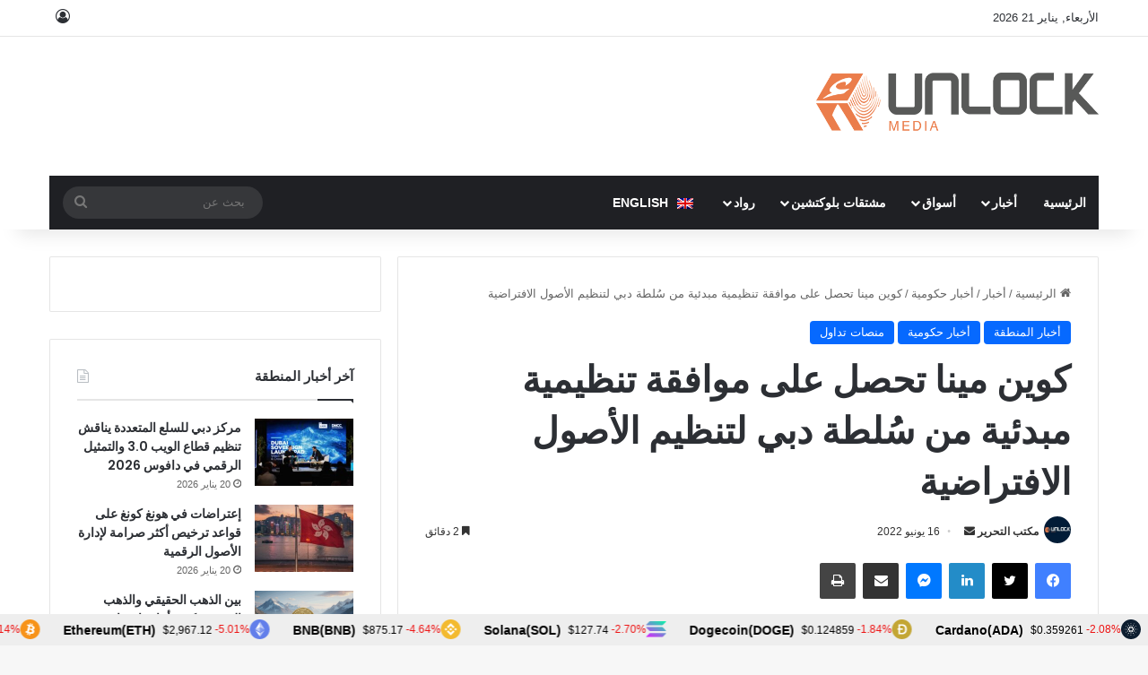

--- FILE ---
content_type: text/html; charset=UTF-8
request_url: https://www.unlock-bc.com/ar/88431/%D9%83%D9%88%D9%8A%D9%86-%D9%85%D9%8A%D9%86%D8%A7-%D8%AA%D8%AD%D8%B5%D9%84-%D8%B9%D9%84%D9%89-%D9%85%D9%88%D8%A7%D9%81%D9%82%D8%A9-%D8%AA%D9%86%D8%B8%D9%8A%D9%85%D9%8A%D8%A9-%D9%85%D8%A8%D8%AF%D8%A6/
body_size: 37469
content:

<!DOCTYPE html><html dir="rtl" lang="ar" data-skin="light"><head><meta charset="UTF-8"/><link rel="profile" href="//gmpg.org/xfn/11"/><meta http-equiv='x-dns-prefetch-control' content='on'><link rel='dns-prefetch' href="//cdnjs.cloudflare.com/"/><link rel='dns-prefetch' href="//ajax.googleapis.com/"/><link rel='dns-prefetch' href="//fonts.googleapis.com/"/><link rel='dns-prefetch' href="//fonts.gstatic.com/"/><link rel='dns-prefetch' href="//s.gravatar.com/"/><link rel='dns-prefetch' href="//www.google-analytics.com/"/><link rel='preload' as='script' href="//ajax.googleapis.com/ajax/libs/webfont/1/webfont.js"><meta name='robots' content='index, follow, max-image-preview:large, max-snippet:-1, max-video-preview:-1'/><style>img:is([sizes="auto" i], [sizes^="auto," i]) { contain-intrinsic-size: 3000px 1500px }</style> <script type="text/javascript" id="google_gtagjs-js-consent-mode-data-layer">/*  */
window.dataLayer = window.dataLayer || [];function gtag(){dataLayer.push(arguments);}
gtag('consent', 'default', {"ad_personalization":"denied","ad_storage":"denied","ad_user_data":"denied","analytics_storage":"denied","functionality_storage":"denied","security_storage":"denied","personalization_storage":"denied","region":["AT","BE","BG","CH","CY","CZ","DE","DK","EE","ES","FI","FR","GB","GR","HR","HU","IE","IS","IT","LI","LT","LU","LV","MT","NL","NO","PL","PT","RO","SE","SI","SK"],"wait_for_update":500});
window._googlesitekitConsentCategoryMap = {"statistics":["analytics_storage"],"marketing":["ad_storage","ad_user_data","ad_personalization"],"functional":["functionality_storage","security_storage"],"preferences":["personalization_storage"]};
window._googlesitekitConsents = {"ad_personalization":"denied","ad_storage":"denied","ad_user_data":"denied","analytics_storage":"denied","functionality_storage":"denied","security_storage":"denied","personalization_storage":"denied","region":["AT","BE","BG","CH","CY","CZ","DE","DK","EE","ES","FI","FR","GB","GR","HR","HU","IE","IS","IT","LI","LT","LU","LV","MT","NL","NO","PL","PT","RO","SE","SI","SK"],"wait_for_update":500};
/*  */</script> <title>كوين مينا تحصل على موافقة تنظيمية مبدئية من سُلطة دبي لتنظيم الأصول الافتراضية - أنلوك بلوكتشين</title><meta name="description" content="حصلت كوين مينا على موافقة تنظيمية مبدئية من سُلطة دبي لتنظيم الأصول الافتراضية لمواصلة أعمالها"/><link rel="canonical" href="https://www.unlock-bc.com/ar/88431/كوين-مينا-تحصل-على-موافقة-تنظيمية-مبدئ/"/><meta property="og:locale" content="ar_AR"/><meta property="og:type" content="article"/><meta property="og:title" content="كوين مينا تحصل على موافقة تنظيمية مبدئية من سُلطة دبي لتنظيم الأصول الافتراضية"/><meta property="og:description" content="حصلت كوين مينا على موافقة تنظيمية مبدئية من سُلطة دبي لتنظيم الأصول الافتراضية لمواصلة أعمالها"/><meta property="og:url" content="https://www.unlock-bc.com/ar/88431/كوين-مينا-تحصل-على-موافقة-تنظيمية-مبدئ/"/><meta property="og:site_name" content="أنلوك بلوكتشين"/><meta property="article:publisher" content="https://www.facebook.com/unlockblockchain/"/><meta property="article:published_time" content="2022-06-16T14:54:45+00:00"/><meta property="article:modified_time" content="2022-06-16T14:54:47+00:00"/><meta property="og:image" content="https://www.unlock-bc.com/wordpress/wp-content/uploads/2022/06/COIMENAAAA-2-1.jpg"/><meta property="og:image:width" content="1920"/><meta property="og:image:height" content="1080"/><meta property="og:image:type" content="image/jpeg"/><meta name="author" content="News Desk"/><meta name="twitter:card" content="summary_large_image"/><meta name="twitter:creator" content="@unlockbc"/><meta name="twitter:site" content="@unlockbc"/><meta name="twitter:label1" content="كُتب بواسطة"/><meta name="twitter:data1" content="مكتب التحرير"/><meta name="twitter:label2" content="وقت القراءة المُقدّر"/><meta name="twitter:data2" content="3 دقائق"/><link rel='dns-prefetch' href="//widgetlogic.org/"/><link rel='dns-prefetch' href="//ajax.googleapis.com/"/><link rel='dns-prefetch' href="//www.googletagmanager.com/"/><link rel='dns-prefetch' href="//pagead2.googlesyndication.com/"/><link rel="alternate" type="application/rss+xml" title="أنلوك بلوكتشين &laquo; الخلاصة" href="/ar/feed/"/><link rel="alternate" type="application/rss+xml" title="أنلوك بلوكتشين &laquo; خلاصة التعليقات" href="/ar/comments/feed/"/><style type="text/css">:root{ --tie-preset-gradient-1: linear-gradient(135deg, rgba(6, 147, 227, 1) 0%, rgb(155, 81, 224) 100%); --tie-preset-gradient-2: linear-gradient(135deg, rgb(122, 220, 180) 0%, rgb(0, 208, 130) 100%); --tie-preset-gradient-3: linear-gradient(135deg, rgba(252, 185, 0, 1) 0%, rgba(255, 105, 0, 1) 100%); --tie-preset-gradient-4: linear-gradient(135deg, rgba(255, 105, 0, 1) 0%, rgb(207, 46, 46) 100%); --tie-preset-gradient-5: linear-gradient(135deg, rgb(238, 238, 238) 0%, rgb(169, 184, 195) 100%); --tie-preset-gradient-6: linear-gradient(135deg, rgb(74, 234, 220) 0%, rgb(151, 120, 209) 20%, rgb(207, 42, 186) 40%, rgb(238, 44, 130) 60%, rgb(251, 105, 98) 80%, rgb(254, 248, 76) 100%); --tie-preset-gradient-7: linear-gradient(135deg, rgb(255, 206, 236) 0%, rgb(152, 150, 240) 100%); --tie-preset-gradient-8: linear-gradient(135deg, rgb(254, 205, 165) 0%, rgb(254, 45, 45) 50%, rgb(107, 0, 62) 100%); --tie-preset-gradient-9: linear-gradient(135deg, rgb(255, 203, 112) 0%, rgb(199, 81, 192) 50%, rgb(65, 88, 208) 100%); --tie-preset-gradient-10: linear-gradient(135deg, rgb(255, 245, 203) 0%, rgb(182, 227, 212) 50%, rgb(51, 167, 181) 100%); --tie-preset-gradient-11: linear-gradient(135deg, rgb(202, 248, 128) 0%, rgb(113, 206, 126) 100%); --tie-preset-gradient-12: linear-gradient(135deg, rgb(2, 3, 129) 0%, rgb(40, 116, 252) 100%); --tie-preset-gradient-13: linear-gradient(135deg, #4D34FA, #ad34fa); --tie-preset-gradient-14: linear-gradient(135deg, #0057FF, #31B5FF); --tie-preset-gradient-15: linear-gradient(135deg, #FF007A, #FF81BD); --tie-preset-gradient-16: linear-gradient(135deg, #14111E, #4B4462); --tie-preset-gradient-17: linear-gradient(135deg, #F32758, #FFC581); --main-nav-background: #1f2024; --main-nav-secondry-background: rgba(0,0,0,0.2); --main-nav-primary-color: #0088ff; --main-nav-contrast-primary-color: #FFFFFF; --main-nav-text-color: #FFFFFF; --main-nav-secondry-text-color: rgba(225,255,255,0.5); --main-nav-main-border-color: rgba(255,255,255,0.07); --main-nav-secondry-border-color: rgba(255,255,255,0.04); }</style><meta name="viewport" content="width=device-width, initial-scale=1.0"/><link data-optimized="1" rel='stylesheet' id='wp-block-library-rtl-css' href="https://www.unlock-bc.com/wordpress/wp-content/litespeed/css/52cd10f80f8a97bfbd4b6a830ef8dbd1.css?ver=8dbd1" type='text/css' media='all'/><style id='wp-block-library-theme-inline-css' type='text/css'>.wp-block-audio :where(figcaption){color:#555;font-size:13px;text-align:center}.is-dark-theme .wp-block-audio :where(figcaption){color:#ffffffa6}.wp-block-audio{margin:0 0 1em}.wp-block-code{border:1px solid #ccc;border-radius:4px;font-family:Menlo,Consolas,monaco,monospace;padding:.8em 1em}.wp-block-embed :where(figcaption){color:#555;font-size:13px;text-align:center}.is-dark-theme .wp-block-embed :where(figcaption){color:#ffffffa6}.wp-block-embed{margin:0 0 1em}.blocks-gallery-caption{color:#555;font-size:13px;text-align:center}.is-dark-theme .blocks-gallery-caption{color:#ffffffa6}:root :where(.wp-block-image figcaption){color:#555;font-size:13px;text-align:center}.is-dark-theme :root :where(.wp-block-image figcaption){color:#ffffffa6}.wp-block-image{margin:0 0 1em}.wp-block-pullquote{border-bottom:4px solid;border-top:4px solid;color:currentColor;margin-bottom:1.75em}.wp-block-pullquote cite,.wp-block-pullquote footer,.wp-block-pullquote__citation{color:currentColor;font-size:.8125em;font-style:normal;text-transform:uppercase}.wp-block-quote{border-left:.25em solid;margin:0 0 1.75em;padding-left:1em}.wp-block-quote cite,.wp-block-quote footer{color:currentColor;font-size:.8125em;font-style:normal;position:relative}.wp-block-quote:where(.has-text-align-right){border-left:none;border-right:.25em solid;padding-left:0;padding-right:1em}.wp-block-quote:where(.has-text-align-center){border:none;padding-left:0}.wp-block-quote.is-large,.wp-block-quote.is-style-large,.wp-block-quote:where(.is-style-plain){border:none}.wp-block-search .wp-block-search__label{font-weight:700}.wp-block-search__button{border:1px solid #ccc;padding:.375em .625em}:where(.wp-block-group.has-background){padding:1.25em 2.375em}.wp-block-separator.has-css-opacity{opacity:.4}.wp-block-separator{border:none;border-bottom:2px solid;margin-left:auto;margin-right:auto}.wp-block-separator.has-alpha-channel-opacity{opacity:1}.wp-block-separator:not(.is-style-wide):not(.is-style-dots){width:100px}.wp-block-separator.has-background:not(.is-style-dots){border-bottom:none;height:1px}.wp-block-separator.has-background:not(.is-style-wide):not(.is-style-dots){height:2px}.wp-block-table{margin:0 0 1em}.wp-block-table td,.wp-block-table th{word-break:normal}.wp-block-table :where(figcaption){color:#555;font-size:13px;text-align:center}.is-dark-theme .wp-block-table :where(figcaption){color:#ffffffa6}.wp-block-video :where(figcaption){color:#555;font-size:13px;text-align:center}.is-dark-theme .wp-block-video :where(figcaption){color:#ffffffa6}.wp-block-video{margin:0 0 1em}:root :where(.wp-block-template-part.has-background){margin-bottom:0;margin-top:0;padding:1.25em 2.375em}</style><style id='classic-theme-styles-inline-css' type='text/css'>/*! This file is auto-generated */ .wp-block-button__link{color:#fff;background-color:#32373c;border-radius:9999px;box-shadow:none;text-decoration:none;padding:calc(.667em + 2px) calc(1.333em + 2px);font-size:1.125em}.wp-block-file__button{background:#32373c;color:#fff;text-decoration:none}</style><link data-optimized="1" rel='stylesheet' id='editorskit-frontend-css' href="https://www.unlock-bc.com/wordpress/wp-content/litespeed/css/5364e7328ab6d351b5e9077148ca1478.css?ver=a1478" type='text/css' media='all'/><link data-optimized="1" rel='stylesheet' id='block-widget-css' href="https://www.unlock-bc.com/wordpress/wp-content/litespeed/css/a06e0e108a2c7fca4fe4caac25612b66.css?ver=12b66" type='text/css' media='all'/><style id='global-styles-inline-css' type='text/css'>:root{--wp--preset--aspect-ratio--square: 1;--wp--preset--aspect-ratio--4-3: 4/3;--wp--preset--aspect-ratio--3-4: 3/4;--wp--preset--aspect-ratio--3-2: 3/2;--wp--preset--aspect-ratio--2-3: 2/3;--wp--preset--aspect-ratio--16-9: 16/9;--wp--preset--aspect-ratio--9-16: 9/16;--wp--preset--color--black: #000000;--wp--preset--color--cyan-bluish-gray: #abb8c3;--wp--preset--color--white: #ffffff;--wp--preset--color--pale-pink: #f78da7;--wp--preset--color--vivid-red: #cf2e2e;--wp--preset--color--luminous-vivid-orange: #ff6900;--wp--preset--color--luminous-vivid-amber: #fcb900;--wp--preset--color--light-green-cyan: #7bdcb5;--wp--preset--color--vivid-green-cyan: #00d084;--wp--preset--color--pale-cyan-blue: #8ed1fc;--wp--preset--color--vivid-cyan-blue: #0693e3;--wp--preset--color--vivid-purple: #9b51e0;--wp--preset--color--global-color: #0088ff;--wp--preset--gradient--vivid-cyan-blue-to-vivid-purple: linear-gradient(135deg,rgba(6,147,227,1) 0%,rgb(155,81,224) 100%);--wp--preset--gradient--light-green-cyan-to-vivid-green-cyan: linear-gradient(135deg,rgb(122,220,180) 0%,rgb(0,208,130) 100%);--wp--preset--gradient--luminous-vivid-amber-to-luminous-vivid-orange: linear-gradient(135deg,rgba(252,185,0,1) 0%,rgba(255,105,0,1) 100%);--wp--preset--gradient--luminous-vivid-orange-to-vivid-red: linear-gradient(135deg,rgba(255,105,0,1) 0%,rgb(207,46,46) 100%);--wp--preset--gradient--very-light-gray-to-cyan-bluish-gray: linear-gradient(135deg,rgb(238,238,238) 0%,rgb(169,184,195) 100%);--wp--preset--gradient--cool-to-warm-spectrum: linear-gradient(135deg,rgb(74,234,220) 0%,rgb(151,120,209) 20%,rgb(207,42,186) 40%,rgb(238,44,130) 60%,rgb(251,105,98) 80%,rgb(254,248,76) 100%);--wp--preset--gradient--blush-light-purple: linear-gradient(135deg,rgb(255,206,236) 0%,rgb(152,150,240) 100%);--wp--preset--gradient--blush-bordeaux: linear-gradient(135deg,rgb(254,205,165) 0%,rgb(254,45,45) 50%,rgb(107,0,62) 100%);--wp--preset--gradient--luminous-dusk: linear-gradient(135deg,rgb(255,203,112) 0%,rgb(199,81,192) 50%,rgb(65,88,208) 100%);--wp--preset--gradient--pale-ocean: linear-gradient(135deg,rgb(255,245,203) 0%,rgb(182,227,212) 50%,rgb(51,167,181) 100%);--wp--preset--gradient--electric-grass: linear-gradient(135deg,rgb(202,248,128) 0%,rgb(113,206,126) 100%);--wp--preset--gradient--midnight: linear-gradient(135deg,rgb(2,3,129) 0%,rgb(40,116,252) 100%);--wp--preset--font-size--small: 13px;--wp--preset--font-size--medium: 20px;--wp--preset--font-size--large: 36px;--wp--preset--font-size--x-large: 42px;--wp--preset--spacing--20: 0.44rem;--wp--preset--spacing--30: 0.67rem;--wp--preset--spacing--40: 1rem;--wp--preset--spacing--50: 1.5rem;--wp--preset--spacing--60: 2.25rem;--wp--preset--spacing--70: 3.38rem;--wp--preset--spacing--80: 5.06rem;--wp--preset--shadow--natural: 6px 6px 9px rgba(0, 0, 0, 0.2);--wp--preset--shadow--deep: 12px 12px 50px rgba(0, 0, 0, 0.4);--wp--preset--shadow--sharp: 6px 6px 0px rgba(0, 0, 0, 0.2);--wp--preset--shadow--outlined: 6px 6px 0px -3px rgba(255, 255, 255, 1), 6px 6px rgba(0, 0, 0, 1);--wp--preset--shadow--crisp: 6px 6px 0px rgba(0, 0, 0, 1);}:where(.is-layout-flex){gap: 0.5em;}:where(.is-layout-grid){gap: 0.5em;}body .is-layout-flex{display: flex;}.is-layout-flex{flex-wrap: wrap;align-items: center;}.is-layout-flex > :is(*, div){margin: 0;}body .is-layout-grid{display: grid;}.is-layout-grid > :is(*, div){margin: 0;}:where(.wp-block-columns.is-layout-flex){gap: 2em;}:where(.wp-block-columns.is-layout-grid){gap: 2em;}:where(.wp-block-post-template.is-layout-flex){gap: 1.25em;}:where(.wp-block-post-template.is-layout-grid){gap: 1.25em;}.has-black-color{color: var(--wp--preset--color--black) !important;}.has-cyan-bluish-gray-color{color: var(--wp--preset--color--cyan-bluish-gray) !important;}.has-white-color{color: var(--wp--preset--color--white) !important;}.has-pale-pink-color{color: var(--wp--preset--color--pale-pink) !important;}.has-vivid-red-color{color: var(--wp--preset--color--vivid-red) !important;}.has-luminous-vivid-orange-color{color: var(--wp--preset--color--luminous-vivid-orange) !important;}.has-luminous-vivid-amber-color{color: var(--wp--preset--color--luminous-vivid-amber) !important;}.has-light-green-cyan-color{color: var(--wp--preset--color--light-green-cyan) !important;}.has-vivid-green-cyan-color{color: var(--wp--preset--color--vivid-green-cyan) !important;}.has-pale-cyan-blue-color{color: var(--wp--preset--color--pale-cyan-blue) !important;}.has-vivid-cyan-blue-color{color: var(--wp--preset--color--vivid-cyan-blue) !important;}.has-vivid-purple-color{color: var(--wp--preset--color--vivid-purple) !important;}.has-black-background-color{background-color: var(--wp--preset--color--black) !important;}.has-cyan-bluish-gray-background-color{background-color: var(--wp--preset--color--cyan-bluish-gray) !important;}.has-white-background-color{background-color: var(--wp--preset--color--white) !important;}.has-pale-pink-background-color{background-color: var(--wp--preset--color--pale-pink) !important;}.has-vivid-red-background-color{background-color: var(--wp--preset--color--vivid-red) !important;}.has-luminous-vivid-orange-background-color{background-color: var(--wp--preset--color--luminous-vivid-orange) !important;}.has-luminous-vivid-amber-background-color{background-color: var(--wp--preset--color--luminous-vivid-amber) !important;}.has-light-green-cyan-background-color{background-color: var(--wp--preset--color--light-green-cyan) !important;}.has-vivid-green-cyan-background-color{background-color: var(--wp--preset--color--vivid-green-cyan) !important;}.has-pale-cyan-blue-background-color{background-color: var(--wp--preset--color--pale-cyan-blue) !important;}.has-vivid-cyan-blue-background-color{background-color: var(--wp--preset--color--vivid-cyan-blue) !important;}.has-vivid-purple-background-color{background-color: var(--wp--preset--color--vivid-purple) !important;}.has-black-border-color{border-color: var(--wp--preset--color--black) !important;}.has-cyan-bluish-gray-border-color{border-color: var(--wp--preset--color--cyan-bluish-gray) !important;}.has-white-border-color{border-color: var(--wp--preset--color--white) !important;}.has-pale-pink-border-color{border-color: var(--wp--preset--color--pale-pink) !important;}.has-vivid-red-border-color{border-color: var(--wp--preset--color--vivid-red) !important;}.has-luminous-vivid-orange-border-color{border-color: var(--wp--preset--color--luminous-vivid-orange) !important;}.has-luminous-vivid-amber-border-color{border-color: var(--wp--preset--color--luminous-vivid-amber) !important;}.has-light-green-cyan-border-color{border-color: var(--wp--preset--color--light-green-cyan) !important;}.has-vivid-green-cyan-border-color{border-color: var(--wp--preset--color--vivid-green-cyan) !important;}.has-pale-cyan-blue-border-color{border-color: var(--wp--preset--color--pale-cyan-blue) !important;}.has-vivid-cyan-blue-border-color{border-color: var(--wp--preset--color--vivid-cyan-blue) !important;}.has-vivid-purple-border-color{border-color: var(--wp--preset--color--vivid-purple) !important;}.has-vivid-cyan-blue-to-vivid-purple-gradient-background{background: var(--wp--preset--gradient--vivid-cyan-blue-to-vivid-purple) !important;}.has-light-green-cyan-to-vivid-green-cyan-gradient-background{background: var(--wp--preset--gradient--light-green-cyan-to-vivid-green-cyan) !important;}.has-luminous-vivid-amber-to-luminous-vivid-orange-gradient-background{background: var(--wp--preset--gradient--luminous-vivid-amber-to-luminous-vivid-orange) !important;}.has-luminous-vivid-orange-to-vivid-red-gradient-background{background: var(--wp--preset--gradient--luminous-vivid-orange-to-vivid-red) !important;}.has-very-light-gray-to-cyan-bluish-gray-gradient-background{background: var(--wp--preset--gradient--very-light-gray-to-cyan-bluish-gray) !important;}.has-cool-to-warm-spectrum-gradient-background{background: var(--wp--preset--gradient--cool-to-warm-spectrum) !important;}.has-blush-light-purple-gradient-background{background: var(--wp--preset--gradient--blush-light-purple) !important;}.has-blush-bordeaux-gradient-background{background: var(--wp--preset--gradient--blush-bordeaux) !important;}.has-luminous-dusk-gradient-background{background: var(--wp--preset--gradient--luminous-dusk) !important;}.has-pale-ocean-gradient-background{background: var(--wp--preset--gradient--pale-ocean) !important;}.has-electric-grass-gradient-background{background: var(--wp--preset--gradient--electric-grass) !important;}.has-midnight-gradient-background{background: var(--wp--preset--gradient--midnight) !important;}.has-small-font-size{font-size: var(--wp--preset--font-size--small) !important;}.has-medium-font-size{font-size: var(--wp--preset--font-size--medium) !important;}.has-large-font-size{font-size: var(--wp--preset--font-size--large) !important;}.has-x-large-font-size{font-size: var(--wp--preset--font-size--x-large) !important;} :where(.wp-block-post-template.is-layout-flex){gap: 1.25em;}:where(.wp-block-post-template.is-layout-grid){gap: 1.25em;} :where(.wp-block-columns.is-layout-flex){gap: 2em;}:where(.wp-block-columns.is-layout-grid){gap: 2em;} :root :where(.wp-block-pullquote){font-size: 1.5em;line-height: 1.6;}</style><link data-optimized="1" rel='stylesheet' id='contact-form-7-css' href="https://www.unlock-bc.com/wordpress/wp-content/litespeed/css/08e3d70197f32f203c37124dedee8541.css?ver=e8541" type='text/css' media='all'/><link data-optimized="1" rel='stylesheet' id='contact-form-7-rtl-css' href="https://www.unlock-bc.com/wordpress/wp-content/litespeed/css/e89e1eb8c0bb66ba6e4c95936b8de2b7.css?ver=de2b7" type='text/css' media='all'/><link data-optimized="1" rel='stylesheet' id='nbcpf-intlTelInput-style-css' href="https://www.unlock-bc.com/wordpress/wp-content/litespeed/css/6f6f9f076700c3ae832af86dc8cfc4d9.css?ver=fc4d9" type='text/css' media='all'/><link data-optimized="1" rel='stylesheet' id='nbcpf-countryFlag-style-css' href="https://www.unlock-bc.com/wordpress/wp-content/litespeed/css/17a9619fc788465b0b636534f52b4dfe.css?ver=b4dfe" type='text/css' media='all'/><link data-optimized="1" rel='stylesheet' id='wpml-menu-item-0-css' href="https://www.unlock-bc.com/wordpress/wp-content/litespeed/css/8685023ec20697ea51886b8af262e1ff.css?ver=2e1ff" type='text/css' media='all'/><link data-optimized="1" rel='stylesheet' id='tie-css-base-css' href="https://www.unlock-bc.com/wordpress/wp-content/litespeed/css/873a4d3cdbe1eeaf10f932b7ad19deae.css?ver=9deae" type='text/css' media='all'/><link data-optimized="1" rel='stylesheet' id='tie-css-styles-css' href="https://www.unlock-bc.com/wordpress/wp-content/litespeed/css/6966d2e402541b3a67ed5ef7abc723a9.css?ver=723a9" type='text/css' media='all'/><link data-optimized="1" rel='stylesheet' id='tie-css-widgets-css' href="https://www.unlock-bc.com/wordpress/wp-content/litespeed/css/b47c0fab2c73fea122f194ec7671be06.css?ver=1be06" type='text/css' media='all'/><link data-optimized="1" rel='stylesheet' id='tie-css-helpers-css' href="https://www.unlock-bc.com/wordpress/wp-content/litespeed/css/d8b2bc8498337c6d4abfc98f54fb71c3.css?ver=b71c3" type='text/css' media='all'/><link data-optimized="1" rel='stylesheet' id='tie-css-ilightbox-css' href="https://www.unlock-bc.com/wordpress/wp-content/litespeed/css/4bc07b0f593fa5fd1e8622782e82b7ba.css?ver=2b7ba" type='text/css' media='all'/><link data-optimized="1" rel='stylesheet' id='tie-css-shortcodes-css' href="https://www.unlock-bc.com/wordpress/wp-content/litespeed/css/9b0a376bc15467c3e46520fd5351b737.css?ver=1b737" type='text/css' media='all'/><link data-optimized="1" rel='stylesheet' id='tie-css-single-css' href="https://www.unlock-bc.com/wordpress/wp-content/litespeed/css/9074cfd4033d90d9a491ff6e27ced251.css?ver=ed251" type='text/css' media='all'/><link data-optimized="1" rel='stylesheet' id='tie-css-print-css' href="https://www.unlock-bc.com/wordpress/wp-content/litespeed/css/88322ce8f16a035e8c6a05d26a1b4c12.css?ver=b4c12" type='text/css' media='print'/><link data-optimized="1" rel='stylesheet' id='unlock-optimize-css-css' href="https://www.unlock-bc.com/wordpress/wp-content/litespeed/css/84598b7cf4df458951434965c861d6f6.css?ver=1d6f6" type='text/css' media='all'/><link data-optimized="1" rel='stylesheet' id='tie-theme-rtl-css-css' href="https://www.unlock-bc.com/wordpress/wp-content/litespeed/css/4997d7ec482ca1e18cd1e007b2ed54b1.css?ver=d54b1" type='text/css' media='all'/><link data-optimized="1" rel='stylesheet' id='tie-theme-child-css-css' href="https://www.unlock-bc.com/wordpress/wp-content/litespeed/css/eb1da5d6545400ef3974eaab64e24f7d.css?ver=24f7d" type='text/css' media='all'/><link data-optimized="1" rel='stylesheet' id='unlock-style-rtl-css-css' href="https://www.unlock-bc.com/wordpress/wp-content/litespeed/css/49103161a57b390efed45b04af2eecdc.css?ver=eecdc" type='text/css' media='all'/><style id='unlock-style-rtl-css-inline-css' type='text/css'>.wf-active .logo-text,.wf-active h1,.wf-active h2,.wf-active h3,.wf-active h4,.wf-active h5,.wf-active h6,.wf-active .the-subtitle{font-family: 'Poppins';}html #main-nav .main-menu > ul > li > a{text-transform: uppercase;}html #header-notification-bar{background: var( --tie-preset-gradient-13 );}html #header-notification-bar{--tie-buttons-color: #FFFFFF;--tie-buttons-border-color: #FFFFFF;--tie-buttons-hover-color: #e1e1e1;--tie-buttons-hover-text: #000000;}html #header-notification-bar{--tie-buttons-text: #000000;}html .tie-cat-9107,html .tie-cat-item-9107 > span{background-color:#e67e22 !important;color:#FFFFFF !important;}html .tie-cat-9107:after{border-top-color:#e67e22 !important;}html .tie-cat-9107:hover{background-color:#c86004 !important;}html .tie-cat-9107:hover:after{border-top-color:#c86004 !important;}html .tie-cat-9115,html .tie-cat-item-9115 > span{background-color:#2ecc71 !important;color:#FFFFFF !important;}html .tie-cat-9115:after{border-top-color:#2ecc71 !important;}html .tie-cat-9115:hover{background-color:#10ae53 !important;}html .tie-cat-9115:hover:after{border-top-color:#10ae53 !important;}html .tie-cat-9118,html .tie-cat-item-9118 > span{background-color:#9b59b6 !important;color:#FFFFFF !important;}html .tie-cat-9118:after{border-top-color:#9b59b6 !important;}html .tie-cat-9118:hover{background-color:#7d3b98 !important;}html .tie-cat-9118:hover:after{border-top-color:#7d3b98 !important;}html .tie-cat-9120,html .tie-cat-item-9120 > span{background-color:#34495e !important;color:#FFFFFF !important;}html .tie-cat-9120:after{border-top-color:#34495e !important;}html .tie-cat-9120:hover{background-color:#162b40 !important;}html .tie-cat-9120:hover:after{border-top-color:#162b40 !important;}html .tie-cat-9122,html .tie-cat-item-9122 > span{background-color:#795548 !important;color:#FFFFFF !important;}html .tie-cat-9122:after{border-top-color:#795548 !important;}html .tie-cat-9122:hover{background-color:#5b372a !important;}html .tie-cat-9122:hover:after{border-top-color:#5b372a !important;}html .tie-cat-9123,html .tie-cat-item-9123 > span{background-color:#4CAF50 !important;color:#FFFFFF !important;}html .tie-cat-9123:after{border-top-color:#4CAF50 !important;}html .tie-cat-9123:hover{background-color:#2e9132 !important;}html .tie-cat-9123:hover:after{border-top-color:#2e9132 !important;}@media (max-width: 991px){html .side-aside.normal-side{background: #2f88d6;background: -webkit-linear-gradient(135deg,#5933a2,#2f88d6 );background: -moz-linear-gradient(135deg,#5933a2,#2f88d6 );background: -o-linear-gradient(135deg,#5933a2,#2f88d6 );background: linear-gradient(135deg,#2f88d6,#5933a2 );}}.wp-block-pullquote p{color: #ffffff!important;}.wp-block-quote p {color: #ffffff!important;}</style> <script type="text/javascript" id="wpml-cookie-js-extra">/*  */
var wpml_cookies = {"wp-wpml_current_language":{"value":"ar","expires":1,"path":"\/"}};
var wpml_cookies = {"wp-wpml_current_language":{"value":"ar","expires":1,"path":"\/"}};
/*  */</script> <script type="text/javascript" src="https://www.unlock-bc.com/wordpress/wp-content/plugins/sitepress-multilingual-cms/res/js/cookies/language-cookie.js" id="wpml-cookie-js" defer="defer" data-wp-strategy="defer"></script> <script type="text/javascript" src="//ajax.googleapis.com/ajax/libs/jquery/3.7.1/jquery.min.js" id="jquery-js"></script> <script type="text/javascript" src="https://www.googletagmanager.com/gtag/js?id=GT-5M884J7" id="google_gtagjs-js" async></script> <script type="text/javascript" id="google_gtagjs-js-after">/*  */
window.dataLayer = window.dataLayer || [];function gtag(){dataLayer.push(arguments);}
gtag("set","linker",{"domains":["www.unlock-bc.com"]});
gtag("js", new Date());
gtag("set", "developer_id.dZTNiMT", true);
gtag("config", "GT-5M884J7");
/*  */</script> <link rel="https://api.w.org/" href="/ar/wp-json/"/><link rel="alternate" title="JSON" type="application/json" href="/ar/wp-json/wp/v2/posts/88431"/><link rel='shortlink' href="/ar/?p=88431"/><link rel="alternate" title="oEmbed (JSON)" type="application/json+oembed" href="/ar/wp-json/oembed/1.0/embed?url=https%3A%2F%2Fwww.unlock-bc.com%2Far%2F88431%2F%25D9%2583%25D9%2588%25D9%258A%25D9%2586-%25D9%2585%25D9%258A%25D9%2586%25D8%25A7-%25D8%25AA%25D8%25AD%25D8%25B5%25D9%2584-%25D8%25B9%25D9%2584%25D9%2589-%25D9%2585%25D9%2588%25D8%25A7%25D9%2581%25D9%2582%25D8%25A9-%25D8%25AA%25D9%2586%25D8%25B8%25D9%258A%25D9%2585%25D9%258A%25D8%25A9-%25D9%2585%25D8%25A8%25D8%25AF%25D8%25A6%2F"/><link rel="alternate" title="oEmbed (XML)" type="text/xml+oembed" href="/ar/wp-json/oembed/1.0/embed?url=https%3A%2F%2Fwww.unlock-bc.com%2Far%2F88431%2F%25D9%2583%25D9%2588%25D9%258A%25D9%2586-%25D9%2585%25D9%258A%25D9%2586%25D8%25A7-%25D8%25AA%25D8%25AD%25D8%25B5%25D9%2584-%25D8%25B9%25D9%2584%25D9%2589-%25D9%2585%25D9%2588%25D8%25A7%25D9%2581%25D9%2582%25D8%25A9-%25D8%25AA%25D9%2586%25D8%25B8%25D9%258A%25D9%2585%25D9%258A%25D8%25A9-%25D9%2585%25D8%25A8%25D8%25AF%25D8%25A6%2F&#038;format=xml"/><meta name="generator" content="WPML ver:4.7.6 stt:5,1;"/><meta name="generator" content="Site Kit by Google 1.170.0"/><style>body .wpml-ls-menu-item .wpml-ls-flag{ vertical-align: middle; margin: 0 6px; } .wpml-ls-native{ } /*For Christmas */ body:not(.rtl) #logo{ margin-top: 30px; margin-bottom: 31px; } body:not(.rtl) #logo img{ height: 75px; } body:not(.rtl) .aboutme-widget .about-author-img { height:80px!important; } /*end Christmas */ .tie-icon-author:before { content: "\f007"; } body .unlock_disclaimer .en{display:block;} body.rtl .unlock_disclaimer .en{display:none;} body .unlock_disclaimer .ar{display:none;} body.rtl .unlock_disclaimer .ar{display:block;}</style> <script>(function ($) {
	
		 $(document).ready(function () {
		if($('.mailpoet-manage-subscription').length){
          jQuery('[data-automation-id="form_first_name_label"]').closest('div').removeClass('mailpoet_paragraph').addClass('first-name');
          jQuery('[data-automation-id="form_last_name_label"]').closest('div').removeClass('mailpoet_paragraph').addClass('last-name');
		  jQuery('p.mailpoet_paragraph').after('<div class="wrapper-first-last-name mailpoet_paragraph"></div>')
			
          jQuery('.wrapper-first-last-name').prepend($('.last-name'));			
          jQuery('.wrapper-first-last-name').prepend($('.first-name'));
          jQuery('.mailpoet_submit').closest('div').removeClass('mailpoet_paragraph').addClass('submit_action');
			$('.mailpoet-manage-subscription').show();
		}
	 });
	
     $(document).ready(function () {
 		 
		 		
	 
		  if($('.mailpoet-manage-subscription').length){
			  
			   //Page manage subscription redirection to thank you page after submit
			  if($('body.rtl').length){
				 $('input[name="mailpoet_redirect"]').attr('value', 'https://www.unlock-bc.com/ar/%D8%B4%D9%83%D8%B1%D8%A7-%D9%84%D9%83-%D8%B9%D9%84%D9%89-%D8%A7%D9%84%D8%A7%D9%86%D8%B6%D9%85%D8%A7%D9%85-%D8%A5%D9%84%D9%89-metaverse/');
			  }else{
				  $('input[name="mailpoet_redirect"]').attr('value', 'https://www.unlock-bc.com/thank-you-for-joining-our-metaverse/');   
			  }
			  
			  //Translate fields
			  $('body.rtl option[value="Invester"]').text('المستثمر');
			  $('body.rtl option[value="Startup"]').text('المبتدى');
			  $('body.rtl option[value="Trader"]').text('التاجر');
			  $('body.rtl option[value="Media"]').text('وسائل الاعلام');
			  $('body.rtl option[value="Others"]').text('اخرى');
			 
		  }
 
		 
		//Todo:find why the last slash break the live website perhaps the clone work properly
		 $('body.rtl [href$="./"],[href="https://www.unlock-bc.com/ar/"]').attr('href', 'https://www.unlock-bc.com/ar')
	 });
}(jQuery));</script> <script>(function ($) {
     $(document).ready(function () {
		//Todo:find why the last slash break the live website perhaps the clone work properly
		$('[href="https://www.unlock-bc.com/ar/"]').attr('href', 'https://www.unlock-bc.com/ar')
	 });
	//switch related Companies and Persons
    $(document).ready(function () {
		//if no items exist in widget remove it
		$('.wrapper_related_g1 .empty_result').closest('.widget_wp_views').remove();
		$(window).resize(function(){
			//on mobile screen
			if ($(window).width() < 992) {
				//console.log("mobile");
				if($('.sidebar .theiaStickySidebar .wrapper_related_g1').length){
					//console.log("switch to mobile");
				 $('.wrapper_related_g1').closest('.widget_wp_views').prependTo('.post-components');
				}
			} else {
				//on desktop screen
				//console.log("desktop");
				if($('.post-components .wrapper_related_g1').length){
					//	console.log("switch to desktop");
				$('.wrapper_related_g1').closest('.widget_wp_views').appendTo('.sidebar .theiaStickySidebar');
				}
				
			}
		});
       $(window).resize();

    });
	
	//remove field nationality from user profile temporary in order to make a decision about it
	jQuery('[data-wpt-id="wpcf-nationality"]').closest('.wpcf-profile-field-line').hide();

}(jQuery));</script> <meta http-equiv="X-UA-Compatible" content="IE=edge"><meta name="a.validate.01" content="917e214f016b1a72b6fac5e21e51a55f523a"/> <script async src="https://securepubads.g.doubleclick.net/tag/js/gpt.js"></script> <script type="text/javascript" src="https://www.unlock-bc.com/wordpress/wp-content/themes/unlock/js/snippet_code_header.js"></script> <script>!function(e,t,n,s,u,a){e.twq||(s=e.twq=function(){s.exe?s.exe.apply(s,arguments):s.queue.push(arguments);
},s.version='1.1',s.queue=[],u=t.createElement(n),u.async=!0,u.src='//static.ads-twitter.com/uwt.js',
a=t.getElementsByTagName(n)[0],a.parentNode.insertBefore(u,a))}(window,document,'script');
// Insert Twitter Pixel ID and Standard Event data below
twq('init','o7sta');
twq('track','PageView');</script> <script src="//static.ads-twitter.com/oct.js" type="text/javascript"></script> <script type="text/javascript">twttr.conversion.trackPid('o7ste', { tw_sale_amount: 0, tw_order_quantity: 0 });</script> <noscript> <img height="1" width="1" style="display:none;" alt="" src="//analytics.twitter.com/i/adsct?txn_id=o7ste&p_id=Twitter&tw_sale_amount=0&tw_order_quantity=0"/> <img height="1" width="1" style="display:none;" alt="" src="//t.co/i/adsct?txn_id=o7ste&p_id=Twitter&tw_sale_amount=0&tw_order_quantity=0"/> </noscript> <script src="//static.ads-twitter.com/oct.js" type="text/javascript"></script> <script type="text/javascript">twttr.conversion.trackPid('o7tbi', { tw_sale_amount: 0, tw_order_quantity: 0 });</script> <noscript> <img height="1" width="1" style="display:none;" alt="" src="//analytics.twitter.com/i/adsct?txn_id=o7tbi&p_id=Twitter&tw_sale_amount=0&tw_order_quantity=0"/> <img height="1" width="1" style="display:none;" alt="" src="//t.co/i/adsct?txn_id=o7tbi&p_id=Twitter&tw_sale_amount=0&tw_order_quantity=0"/> </noscript><meta name="google-adsense-platform-account" content="ca-host-pub-2644536267352236"><meta name="google-adsense-platform-domain" content="sitekit.withgoogle.com"> <script type="application/ld+json" class="saswp-schema-markup-output">[{"@context":"https:\/\/schema.org\/","@graph":[{"@context":"https:\/\/schema.org\/","@type":"SiteNavigationElement","@id":"https:\/\/www.unlock-bc.com\/ar\/#home","name":"Home","url":"https:\/\/www.unlock-bc.com\/"},{"@context":"https:\/\/schema.org\/","@type":"SiteNavigationElement","@id":"https:\/\/www.unlock-bc.com\/ar\/#news","name":"News","url":"https:\/\/www.unlock-bc.com\/categories\/news\/"},{"@context":"https:\/\/schema.org\/","@type":"SiteNavigationElement","@id":"https:\/\/www.unlock-bc.com\/ar\/#tech","name":"Tech","url":"https:\/\/www.unlock-bc.com\/categories\/tech\/"},{"@context":"https:\/\/schema.org\/","@type":"SiteNavigationElement","@id":"https:\/\/www.unlock-bc.com\/ar\/#markets","name":"Markets","url":"https:\/\/www.unlock-bc.com\/categories\/markets\/"},{"@context":"https:\/\/schema.org\/","@type":"SiteNavigationElement","@id":"https:\/\/www.unlock-bc.com\/ar\/#people","name":"People","url":"https:\/\/www.unlock-bc.com\/categories\/people\/"},{"@context":"https:\/\/schema.org\/","@type":"SiteNavigationElement","@id":"https:\/\/www.unlock-bc.com\/ar\/#top20","name":"Top20","url":"https:\/\/www.unlock-bc.com\/top20\/ceo\/"},{"@context":"https:\/\/schema.org\/","@type":"SiteNavigationElement","@id":"https:\/\/www.unlock-bc.com\/ar\/#nominees-2024","name":"Nominees 2024","url":"https:\/\/www.unlock-bc.com\/vote"},{"@context":"https:\/\/schema.org\/","@type":"SiteNavigationElement","@id":"https:\/\/www.unlock-bc.com\/ar\/#winners-2024","name":"Winners 2024","url":"https:\/\/www.unlock-bc.com\/top20\/winners\/2024\/"},{"@context":"https:\/\/schema.org\/","@type":"SiteNavigationElement","@id":"https:\/\/www.unlock-bc.com\/ar\/#nominees-2023","name":"Nominees 2023","url":"https:\/\/www.unlock-bc.com\/top20\/2023\/nominee\/"},{"@context":"https:\/\/schema.org\/","@type":"SiteNavigationElement","@id":"https:\/\/www.unlock-bc.com\/ar\/#winners-2023","name":"Winners 2023","url":"https:\/\/www.unlock-bc.com\/top20\/winners\/2023\/"}]},

{"@context":"https:\/\/schema.org\/","@type":"BreadcrumbList","@id":"https:\/\/www.unlock-bc.com\/ar\/88431\/%D9%83%D9%88%D9%8A%D9%86-%D9%85%D9%8A%D9%86%D8%A7-%D8%AA%D8%AD%D8%B5%D9%84-%D8%B9%D9%84%D9%89-%D9%85%D9%88%D8%A7%D9%81%D9%82%D8%A9-%D8%AA%D9%86%D8%B8%D9%8A%D9%85%D9%8A%D8%A9-%D9%85%D8%A8%D8%AF%D8%A6\/#breadcrumb","itemListElement":[{"@type":"ListItem","position":1,"item":{"@id":"https:\/\/www.unlock-bc.com\/ar\/","name":"\u0623\u0646\u0644\u0648\u0643 \u0628\u0644\u0648\u0643\u062a\u0634\u064a\u0646"}},{"@type":"ListItem","position":2,"item":{"@id":"https:\/\/www.unlock-bc.com\/ar\/\u0623\u0628\u0648\u0627\u0628\/%d8%a3%d8%ae%d8%a8%d8%a7%d8%b1\/%d8%a3%d8%ae%d8%a8%d8%a7%d8%b1-%d8%ad%d9%83%d9%88%d9%85%d9%8a%d8%a9\/","name":"\u0623\u062e\u0628\u0627\u0631 \u062d\u0643\u0648\u0645\u064a\u0629"}},{"@type":"ListItem","position":3,"item":{"@id":"https:\/\/www.unlock-bc.com\/ar\/88431\/%D9%83%D9%88%D9%8A%D9%86-%D9%85%D9%8A%D9%86%D8%A7-%D8%AA%D8%AD%D8%B5%D9%84-%D8%B9%D9%84%D9%89-%D9%85%D9%88%D8%A7%D9%81%D9%82%D8%A9-%D8%AA%D9%86%D8%B8%D9%8A%D9%85%D9%8A%D8%A9-%D9%85%D8%A8%D8%AF%D8%A6\/","name":"\u0643\u0648\u064a\u0646 \u0645\u064a\u0646\u0627 \u062a\u062d\u0635\u0644  \u0639\u0644\u0649 \u0645\u0648\u0627\u0641\u0642\u0629 \u062a\u0646\u0638\u064a\u0645\u064a\u0629 \u0645\u0628\u062f\u0626\u064a\u0629 \u0645\u0646 \u0633\u064f\u0644\u0637\u0629 \u062f\u0628\u064a \u0644\u062a\u0646\u0638\u064a\u0645 \u0627\u0644\u0623\u0635\u0648\u0644 \u0627\u0644\u0627\u0641\u062a\u0631\u0627\u0636\u064a\u0629"}}]},

{"@context":"https:\/\/schema.org\/","@type":"NewsArticle","@id":"https:\/\/www.unlock-bc.com\/ar\/88431\/%D9%83%D9%88%D9%8A%D9%86-%D9%85%D9%8A%D9%86%D8%A7-%D8%AA%D8%AD%D8%B5%D9%84-%D8%B9%D9%84%D9%89-%D9%85%D9%88%D8%A7%D9%81%D9%82%D8%A9-%D8%AA%D9%86%D8%B8%D9%8A%D9%85%D9%8A%D8%A9-%D9%85%D8%A8%D8%AF%D8%A6\/#newsarticle","url":"https:\/\/www.unlock-bc.com\/ar\/88431\/%D9%83%D9%88%D9%8A%D9%86-%D9%85%D9%8A%D9%86%D8%A7-%D8%AA%D8%AD%D8%B5%D9%84-%D8%B9%D9%84%D9%89-%D9%85%D9%88%D8%A7%D9%81%D9%82%D8%A9-%D8%AA%D9%86%D8%B8%D9%8A%D9%85%D9%8A%D8%A9-%D9%85%D8%A8%D8%AF%D8%A6\/","headline":"\u0643\u0648\u064a\u0646 \u0645\u064a\u0646\u0627 \u062a\u062d\u0635\u0644  \u0639\u0644\u0649 \u0645\u0648\u0627\u0641\u0642\u0629 \u062a\u0646\u0638\u064a\u0645\u064a\u0629 \u0645\u0628\u062f\u0626\u064a\u0629 \u0645\u0646 \u0633\u064f\u0644\u0637\u0629 \u062f\u0628\u064a \u0644\u062a\u0646\u0638\u064a\u0645 \u0627\u0644\u0623\u0635\u0648\u0644 \u0627\u0644\u0627\u0641\u062a\u0631\u0627\u0636\u064a\u0629","mainEntityOfPage":"https:\/\/www.unlock-bc.com\/ar\/88431\/%D9%83%D9%88%D9%8A%D9%86-%D9%85%D9%8A%D9%86%D8%A7-%D8%AA%D8%AD%D8%B5%D9%84-%D8%B9%D9%84%D9%89-%D9%85%D9%88%D8%A7%D9%81%D9%82%D8%A9-%D8%AA%D9%86%D8%B8%D9%8A%D9%85%D9%8A%D8%A9-%D9%85%D8%A8%D8%AF%D8%A6\/","datePublished":"2022-06-16T18:54:45+04:00","dateModified":"2022-06-16T18:54:47+04:00","description":"\u062d\u0635\u0644\u062a \u0643\u0648\u064a\u0646 \u0645\u064a\u0646\u0627 \u0639\u0644\u0649 \u0645\u0648\u0627\u0641\u0642\u0629 \u062a\u0646\u0638\u064a\u0645\u064a\u0629 \u0645\u0628\u062f\u0626\u064a\u0629 \u0645\u0646 \u0633\u064f\u0644\u0637\u0629 \u062f\u0628\u064a \u0644\u062a\u0646\u0638\u064a\u0645 \u0627\u0644\u0623\u0635\u0648\u0644 \u0627\u0644\u0627\u0641\u062a\u0631\u0627\u0636\u064a\u0629 \u0644\u0645\u0648\u0627\u0635\u0644\u0629 \u0623\u0639\u0645\u0627\u0644\u0647\u0627","articleSection":"\u0645\u0646\u0635\u0627\u062a \u062a\u062f\u0627\u0648\u0644","articleBody":"\u062d\u0635\u0644\u062a \u0643\u0648\u064a\u0646 \u0645\u064a\u0646\u0627 \u0639\u0644\u0649 \u0645\u0648\u0627\u0641\u0642\u0629 \u062a\u0646\u0638\u064a\u0645\u064a\u0629 \u0645\u0628\u062f\u0626\u064a\u0629 \u0645\u0646 \u0633\u064f\u0644\u0637\u0629 \u062f\u0628\u064a \u0644\u062a\u0646\u0638\u064a\u0645 \u0627\u0644\u0623\u0635\u0648\u0644 \u0627\u0644\u0627\u0641\u062a\u0631\u0627\u0636\u064a\u0629 \u0644\u0645\u0648\u0627\u0635\u0644\u0629 \u0623\u0639\u0645\u0627\u0644\u0647\u0627 \u0641\u064a \u062f\u0628\u064a \u0628\u064a\u0646\u0645\u0627 \u062a\u0633\u062a\u0643\u0645\u0644 \u0639\u0645\u0644\u064a\u0629 \u062a\u0642\u062f\u064a\u0645 \u0637\u0644\u0628 \u0627\u0644\u062d\u0635\u0648\u0644 \u0639\u0644\u0649 \u0631\u062e\u0635\u0629 \u062a\u0641\u064a \u0628\u0645\u062a\u0637\u0644\u0628\u0627\u062a \u0627\u0644\u0633\u064f\u0644\u0637\u0629.\u0643\u0645\u0627 \u0648\u062a\u0639\u062a\u0628\u0631 \u0633\u064f\u0644\u0637\u0629 \u062f\u0628\u064a \u0644\u062a\u0646\u0638\u064a\u0645 \u0627\u0644\u0623\u0635\u0648\u0644 \u0627\u0644\u0627\u0641\u062a\u0631\u0627\u0636\u064a\u0629 \u0627\u0644\u062c\u0647\u0629 \u0627\u0644\u0631\u0633\u0645\u064a\u0629 \u0635\u0627\u062d\u0628\u0629 \u0627\u0644\u0627\u062e\u062a\u0635\u0627\u0635 \u0628\u062a\u0646\u0638\u064a\u0645 \u0648\u0625\u062f\u0627\u0631\u0629 \u0623\u0645\u0648\u0631 \u0642\u0637\u0627\u0639 \u0627\u0644\u0623\u0635\u0648\u0644 \u0627\u0644\u0627\u0641\u062a\u0631\u0627\u0636\u064a\u0629 \u0641\u064a \u062f\u0628\u064a\u060c \u062d\u064a\u062b \u064a\u0634\u0645\u0644 \u0627\u062e\u062a\u0635\u0627\u0635\u0647\u0627 \u062c\u0645\u064a\u0639 \u0623\u0646\u062d\u0627\u0621 \u0627\u0644\u0625\u0645\u0627\u0631\u0629 \u0628\u0645\u0627 \u0641\u064a \u0630\u0644\u0643 \u0627\u0644\u0645\u0646\u0627\u0637\u0642 \u0627\u0644\u062d\u0631\u0629\u060c \u0648\u0628\u0627\u0633\u062a\u062b\u0646\u0627\u0621 \u0627\u0644\u0645\u0646\u0627\u0637\u0642 \u0627\u0644\u0645\u0627\u0644\u064a\u0629 \u0627\u0644\u062d\u0631\u0629 \u0627\u0644\u0645\u0633\u062a\u0642\u0644\u0629 \u0645\u062b\u0644 \u0645\u0631\u0643\u0632 \u062f\u0628\u064a \u0627\u0644\u0645\u0627\u0644\u064a \u0627\u0644\u0639\u0627\u0644\u0645\u064a. \u0643\u0645\u0627 \u0648\u062a\u0645 \u062a\u0623\u0633\u064a\u0633 \u0627\u0644\u0633\u064f\u0644\u0637\u0629 \u0644\u062a\u0643\u0648\u0646 \u0623\u0648\u0644 \u0646\u0645\u0648\u0630\u062c \u062d\u0648\u0643\u0645\u0629 \u062a\u0634\u0627\u0631\u0643\u064a \u0639\u0627\u0644\u0645\u064a \u0645\u0639 \u062a\u0634\u0631\u064a\u0639\u0627\u062a \u0634\u0627\u0645\u0644\u0629 \u0648\u0623\u0637\u0631 \u062a\u0646\u0638\u064a\u0645\u064a\u0629 \u0642\u0627\u0628\u0644\u0629 \u0644\u0644\u062a\u0637\u0628\u064a\u0642 \u062f\u0648\u0644\u064a\u0627\u064b. \u0648\u0639\u0628\u0631 \u0647\u0630\u0627 \u0627\u0644\u0625\u0637\u0627\u0631 \u0627\u0644\u062a\u0646\u0638\u064a\u0645\u064a\u060c \u062a\u0647\u062f\u0641 \u0627\u0644\u0633\u064f\u0644\u0637\u0629 \u0625\u0644\u0649 \u062a\u0639\u0632\u064a\u0632 \u0648\u062a\u0646\u0645\u064a\u0629 \u0627\u0644\u0627\u0628\u062a\u0643\u0627\u0631 \u0645\u0646 \u062e\u0644\u0627\u0644 \u062a\u0645\u0643\u0651\u064a\u0646 \u0631\u0648\u0651\u0627\u062f \u0647\u0630\u0627 \u0627\u0644\u0642\u0637\u0627\u0639 \u0627\u0644\u0627\u0642\u062a\u0635\u0627\u062f\u064a \u0627\u0644\u062c\u062f\u064a\u062f \u0645\u0645\u0627 \u0633\u064a\u0639\u0632\u0632 \u0645\u0643\u0627\u0646\u0629 \u062f\u0628\u064a \u0643\u0645\u0631\u0643\u0632 \u0645\u0627\u0644\u064a \u0639\u0627\u0644\u0645\u064a.    \u0648\u0628\u0647\u0630\u0647 \u0627\u0644\u0645\u0646\u0627\u0633\u0628\u0629\u060c \u0635\u0631\u062d \u0633\u0639\u0627\u062f\u0629 \u0647\u0644\u0627\u0644 \u0633\u0639\u064a\u062f \u0627\u0644\u0645\u0631\u0651\u064a\u060c \u0627\u0644\u0645\u062f\u064a\u0631 \u0627\u0644\u0639\u0627\u0645 \u0644\u0647\u064a\u0626\u0629 \u0645\u0631\u0643\u0632 \u062f\u0628\u064a \u0627\u0644\u062a\u062c\u0627\u0631\u064a \u0627\u0644\u0639\u0627\u0644\u0645\u064a\u060c \u0627\u0644\u0630\u064a \u064a\u0636\u0645 \u0627\u0644\u0633\u064f\u0644\u0637\u0629 \u062a\u062d\u062a \u0645\u0638\u0644\u062a\u0647:\"\u064a\u0633\u0631\u0646\u0627 \u0623\u0646 \u0646\u0631\u062d\u0628 \u0628\u0645\u0646\u0635\u0629 \u0643\u0648\u064a\u0646 \u0645\u064a\u0646\u0627 \u0636\u0645\u0646 \u0645\u0646\u0638\u0648\u0645\u0629 \u0634\u0631\u0643\u0627\u062a \u0627\u0644\u0623\u0635\u0648\u0644 \u0627\u0644\u0627\u0641\u062a\u0631\u0627\u0636\u064a\u0629 \u0627\u0644\u0645\u062a\u0646\u0627\u0645\u064a\u0629 \u0641\u064a \u062f\u0628\u064a. \u062a\u0644\u062a\u0632\u0645 \u0633\u064f\u0644\u0637\u0629 \u062f\u0628\u064a \u0644\u062a\u0646\u0638\u064a\u0645 \u0627\u0644\u0623\u0635\u0648\u0644 \u0627\u0644\u0627\u0641\u062a\u0631\u0627\u0636\u064a\u0629 \u0628\u062f\u0639\u0645 \u0627\u0644\u0634\u0631\u0643\u0627\u062a \u0627\u0644\u0625\u0642\u0644\u064a\u0645\u064a\u0629 \u0627\u0644\u0631\u0627\u0626\u062f\u0629 \u0627\u0644\u062a\u064a \u062a\u064f\u0643\u0631\u0633 \u062c\u0647\u0648\u062f\u0647\u0627 \u0644\u0628\u0646\u0627\u0621 \u0623\u0633\u0633 \u0645\u062a\u064a\u0646\u0629 \u0644\u0645\u0633\u062a\u0642\u0628\u0644 \u0627\u0644\u0627\u0642\u062a\u0635\u0627\u062f \u0641\u064a \u0627\u0644\u0628\u0644\u0627\u062f. \u0646\u062d\u0646 \u0646\u064f\u062b\u064e\u0645\u0651\u0646 \u0627\u0644\u0645\u0639\u0631\u0641\u0629 \u0648\u0627\u0644\u062e\u0628\u0631\u0627\u062a \u0627\u0644\u062a\u064a \u062a\u0642\u062f\u0645\u0647\u0627 \u0643\u0648\u064a\u0646 \u0645\u064a\u0646\u0627 \u0643\u0645\u0646\u0635\u0629 \u062a\u0631\u0643\u0632 \u0639\u0644\u0649 \u0627\u0644\u0648\u0637\u0646 \u0627\u0644\u0639\u0631\u0628\u064a\u060c \u0648\u0646\u062a\u0637\u0644\u0639 \u0625\u0644\u0649 \u0645\u0634\u0627\u0631\u0643\u062a\u0647\u0627 \u0648\u0645\u0633\u0627\u0647\u0645\u062a\u0647\u0627 \u0627\u0644\u0641\u0639\u0651\u0627\u0644\u0629 \u0645\u0639 \u0627\u0644\u0633\u064f\u0644\u0637\u0629 \u0641\u064a \u0628\u0646\u0627\u0621 \u0623\u0641\u0636\u0644 \u0628\u064a\u0626\u0629 \u062a\u0646\u0638\u064a\u0645\u064a\u0629 \u0644\u0644\u0623\u0635\u0648\u0644 \u0627\u0644\u0627\u0641\u062a\u0631\u0627\u0636\u064a\u0629 \u0641\u064a \u062f\u0648\u0644\u0629 \u0627\u0644\u0625\u0645\u0627\u0631\u0627\u062a \u0627\u0644\u0639\u0631\u0628\u064a\u0629 \u0627\u0644\u0645\u062a\u062d\u062f\u0629 \u0648\u0644\u0644\u0639\u0627\u0644\u0645 \u0623\u062c\u0645\u0639\".    \u0648\u0643\u0627\u0646\u062a \u0643\u0648\u064a\u0646 \u0645\u064a\u0646\u0627 \u0627\u0644\u062a\u064a \u062a\u062a\u062e\u0630 \u0641\u064a \u0627\u0644\u0628\u062d\u0631\u064a\u0646 \u0645\u0642\u0631\u0627\u064b \u0644\u0647\u0627\u060c \u0642\u062f \u0646\u062c\u062d\u062a \u0641\u064a \u0627\u0644\u062d\u0635\u0648\u0644 \u0639\u0644\u0649 \u062a\u0631\u062e\u064a\u0635\u064a\u0646 \u0644\u0644\u0639\u0645\u0644\u0627\u062a \u0627\u0644\u0631\u0642\u0645\u064a\u0629 \u062e\u0644\u0627\u0644 \u0639\u0627\u0645 \u0639\u0644\u0649 \u0627\u0646\u0637\u0644\u0627\u0642\u0647\u0627\u060c \u0627\u0644\u0623\u0648\u0644 \u0645\u0646 \u0628\u0646\u0643 \u0627\u0644\u0628\u062d\u0631\u064a\u0646 \u0627\u0644\u0645\u0631\u0643\u0632\u064a \u0648\u0627\u0644\u062b\u0627\u0646\u064a \u0641\u064a \u0627\u0644\u0627\u062a\u062d\u0627\u062f \u0627\u0644\u0623\u0648\u0631\u0648\u0628\u064a. \u0648\u0628\u0647\u0630\u0627 \u0627\u0644\u0625\u0646\u062c\u0627\u0632 \u0627\u0644\u062c\u062f\u064a\u062f\u060c \u0633\u064a\u0643\u0648\u0646 \u0627\u0644\u062a\u0631\u062e\u064a\u0635 \u0627\u0644\u0645\u0628\u062f\u0626\u064a \u0645\u0646 \u0633\u064f\u0644\u0637\u0629 \u062f\u0628\u064a \u0644\u062a\u0646\u0638\u064a\u0645 \u0627\u0644\u0623\u0635\u0648\u0644 \u0627\u0644\u0627\u0641\u062a\u0631\u0627\u0636\u064a\u0629 \u0647\u0648 \u0627\u0644\u062a\u0631\u062e\u064a\u0635 \u0627\u0644\u062b\u0627\u0644\u062b \u0648\u0627\u0644\u0630\u064a \u0645\u0646 \u0634\u0623\u0646\u0647 \u0623\u0646 \u064a\u0645\u0643\u0651\u0646 \u0643\u0648\u064a\u0646 \u0645\u064a\u0646\u0627 \u0645\u0646 \u062a\u0642\u062f\u064a\u0645 \u0627\u0644\u0645\u0632\u064a\u062f \u0645\u0646 \u0627\u0644\u062e\u062f\u0645\u0627\u062a \u0648\u0627\u0644\u0645\u0632\u0627\u064a\u0627 \u0644\u0644\u0645\u0633\u062a\u062b\u0645\u0631\u064a\u0646 \u0645\u0646 \u0627\u0644\u0645\u0624\u0633\u0633\u0627\u062a.    \u0648\u062a\u0639\u0644\u064a\u0642\u0627\u064b \u0639\u0644\u0649 \u0647\u0630\u0627 \u0627\u0644\u0625\u0646\u062c\u0627\u0632\u060c \u0623\u0641\u0627\u062f \u0645\u0624\u0633\u0651\u0633\u0627 \u0643\u0648\u064a\u0646 \u0645\u064a\u0646\u0627 \u0637\u0644\u0627\u0644 \u0627\u0644\u0637\u0628\u0651\u0627\u0639 \u0648\u062f\u064a\u0646\u0627 \u0633\u0645\u0639\u0627\u0646 \u0641\u064a \u062a\u0635\u0631\u064a\u062d \u0645\u0634\u062a\u0631\u0643 \u0644\u0647\u0645\u0627: \"\u0644\u0642\u062f \u0637\u0648\u0651\u0631\u062a \u0633\u064f\u0644\u0637\u0629 \u062f\u0628\u064a \u0644\u062a\u0646\u0638\u064a\u0645 \u0627\u0644\u0623\u0635\u0648\u0644 \u0627\u0644\u0627\u0641\u062a\u0631\u0627\u0636\u064a\u0629 \u0625\u0637\u0627\u0631\u0627\u064b \u062a\u0642\u062f\u0651\u0645\u064a\u0627\u064b \u0644\u062a\u0645\u0643\u064a\u0646 \u0634\u0631\u0643\u0627\u062a \u0627\u0644\u0639\u0645\u0644\u0627\u062a \u0627\u0644\u0631\u0642\u0645\u064a\u0629 \u0645\u0646 \u0645\u0645\u0627\u0631\u0633\u0629 \u0623\u0639\u0645\u0627\u0644\u0647\u0627 \u0628\u0634\u0643\u0644 \u0645\u064f\u0628\u062a\u0643\u0631 \u0648\u0622\u0645\u0646. \u0648\u0633\u064a\u0633\u0645\u062d \u0627\u0644\u062a\u0631\u062e\u064a\u0635 \u0627\u0644\u0645\u0628\u062f\u0626\u064a \u0627\u0644\u0630\u064a \u0623\u0635\u062f\u0631\u062a\u0647 \u0627\u0644\u0633\u064f\u0644\u0637\u0629 \u0644\u0643\u0648\u064a\u0646 \u0645\u064a\u0646\u0627 \u0628\u062a\u0648\u0633\u064a\u0639 \u0622\u0641\u0627\u0642 \u0623\u0646\u0634\u0637\u062a\u0646\u0627 \u0648\u062a\u0639\u0632\u064a\u0632 \u0639\u0644\u0627\u0642\u0627\u062a\u0646\u0627 \u0627\u0644\u0628\u0646\u0643\u064a\u0629 \u062f\u0627\u062e\u0644 \u062f\u0648\u0644\u0629 \u0627\u0644\u0625\u0645\u0627\u0631\u0627\u062a \u0627\u0644\u0639\u0631\u0628\u064a\u0629 \u0627\u0644\u0645\u062a\u062d\u062f\u0629.\"    \u0648\u062a\u0627\u0628\u0639 \u0627\u0644\u0637\u0628\u0651\u0627\u0639 \u0645\u0648\u0636\u062d\u0627\u064b: \"\u0646\u062d\u0646 \u0645\u062a\u062d\u0645\u0633\u0648\u0646 \u0644\u0645\u0627 \u064a\u0639\u0646\u064a\u0647 \u0647\u0630\u0627 \u0628\u0627\u0644\u0646\u0633\u0628\u0629 \u0644\u0644\u0648\u0637\u0646 \u0627\u0644\u0639\u0631\u0628\u064a \u0648\u0644\u0643\u0648\u064a\u0646 \u0645\u064a\u0646\u0627. \u0648\u0628\u0641\u0636\u0644 \u0627\u0644\u0648\u0636\u0648\u062d \u0627\u0644\u062a\u0646\u0638\u064a\u0645\u064a \u0627\u0644\u0630\u064a \u062a\u0648\u0641\u0631\u0647 \u0633\u064f\u0644\u0637\u0629 \u062f\u0628\u064a \u0644\u062a\u0646\u0638\u064a\u0645 \u0627\u0644\u0623\u0635\u0648\u0644 \u0627\u0644\u0627\u0641\u062a\u0631\u0627\u0636\u064a\u0629\u060c \u0641\u0625\u0646 \u062c\u0645\u064a\u0639 \u0634\u0631\u0643\u0627\u062a \u0627\u0644\u0639\u0645\u0644\u0627\u062a \u0627\u0644\u0631\u0642\u0645\u064a\u0629 \u0627\u0644\u0631\u0627\u0626\u062f\u0629 \u0641\u064a \u0627\u0644\u0639\u0627\u0644\u0645 \u0625\u0645\u0627 \u0645\u0648\u062c\u0648\u062f\u0629 \u0628\u0627\u0644\u0641\u0639\u0644 \u0641\u064a \u062f\u0628\u064a \u0623\u0648 \u062a\u062e\u0637\u0637 \u0644\u0644\u0627\u0646\u062a\u0642\u0627\u0644 \u0625\u0644\u0649 \u0647\u0646\u0627\u0643. \u0646\u062a\u0637\u0644\u0639 \u0625\u0644\u0649 \u0627\u0644\u0639\u0645\u0644 \u0645\u0639 \u0627\u0644\u0633\u064f\u0644\u0637\u0629 \u0644\u0628\u0646\u0627\u0621 \u0646\u0638\u0627\u0645 \u062a\u0646\u0638\u064a\u0645\u064a \u062a\u0642\u062f\u0645\u064a \u064a\u0645\u0643\u0651\u0646 \u0627\u0644\u0645\u0633\u062a\u062e\u062f\u0645\u064a\u0646 \u0645\u0646 \u0627\u0644\u0627\u0633\u062a\u062b\u0645\u0627\u0631 \u0628\u0634\u0643\u0644 \u0622\u0645\u0646 \u0628\u0641\u0626\u0629 \u0627\u0644\u0623\u0635\u0648\u0644 \u0627\u0644\u0631\u0642\u0645\u064a\u0629 \u0627\u0644\u0646\u0627\u0634\u0626\u0629.\"    \u0648\u0623\u0636\u0627\u0641\u062a \u0633\u0645\u0639\u0627\u0646 \u0645\u0646 \u062c\u0647\u062a\u0647\u0627: \"\u0646\u062d\u0646 \u0646\u0639\u062a\u0632\u0651 \u0644\u0644\u063a\u0627\u064a\u0629 \u0628\u0627\u0644\u0625\u0646\u062c\u0627\u0632 \u0627\u0644\u0630\u064a \u062d\u0642\u0651\u0642\u0646\u0627\u0647 \u0628\u062d\u0635\u0648\u0644\u0646\u0627 \u0639\u0644\u0649 \u062a\u0631\u062e\u064a\u0635 \u0645\u0628\u062f\u0626\u064a \u0645\u0646 \u0633\u064f\u0644\u0637\u0629 \u062f\u0628\u064a \u0644\u062a\u0646\u0638\u064a\u0645 \u0627\u0644\u0623\u0635\u0648\u0644 \u0627\u0644\u0627\u0641\u062a\u0631\u0627\u0636\u064a\u0629. \u062e\u0627\u0635\u0629\u064b \u0648\u0623\u0646 \u0627\u0644\u0648\u0636\u0648\u062d \u0627\u0644\u062a\u0646\u0638\u064a\u0645\u064a \u0623\u0645\u0631 \u0628\u0627\u0644\u063a \u0627\u0644\u0623\u0647\u0645\u064a\u0629 \u0644\u0645\u0633\u062a\u062b\u0645\u0631\u064a\u0646\u0627 \u0648\u0645\u0633\u062a\u062e\u062f\u0645\u064a\u0646\u0627 \u0639\u0644\u0649 \u062d\u062f \u0633\u0648\u0627\u0621. \u0633\u064a\u0633\u0645\u062d \u0644\u0646\u0627 \u0647\u0630\u0627 \u0627\u0644\u062a\u0631\u062e\u064a\u0635 \u0627\u0644\u062c\u062f\u064a\u062f \u0628\u0645\u0648\u0627\u0635\u0644\u0629 \u0627\u0644\u0645\u0633\u0627\u0647\u0645\u0629 \u0641\u064a \u0628\u0646\u0627\u0621 \u0623\u064f\u0637\u0631 \u062a\u0646\u0638\u064a\u0645\u064a\u0629 \u0645\u062a\u064a\u0646\u0629 \u062a\u062f\u0639\u0645 \u0648\u062a\u064f\u0645\u0643\u0651\u0646 \u0627\u0644\u062a\u0646\u0645\u064a\u0629 \u0627\u0644\u0645\u0633\u062a\u062f\u0627\u0645\u0629 \u0644\u0644\u0627\u0642\u062a\u0635\u0627\u062f \u0627\u0644\u0631\u0642\u0645\u064a \u0641\u064a \u0627\u0644\u0648\u0637\u0646 \u0627\u0644\u0639\u0631\u0628\u064a\".    \u064a\u0634\u0643\u0651\u0644 \u0627\u0644\u062a\u0631\u062e\u064a\u0635 \u0627\u0644\u0635\u0627\u062f\u0631 \u0639\u0646 \u0633\u064f\u0644\u0637\u0629 \u062f\u0628\u064a \u062a\u0646\u0638\u064a\u0645 \u0627\u0644\u0623\u0635\u0648\u0644 \u0627\u0644\u0627\u0641\u062a\u0631\u0627\u0636\u064a\u0629 \u0627\u0644\u0625\u0646\u062c\u0627\u0632 \u0627\u0644\u0623\u062d\u062f\u062b \u0644\u0643\u0648\u064a\u0646 \u0645\u064a\u0646\u0627 \u0636\u0645\u0646 \u0633\u0644\u0633\u0644\u0629 \u0627\u0644\u0625\u0646\u062c\u0627\u0632\u0627\u062a \u0627\u0644\u062a\u064a \u062d\u0642\u0651\u0642\u062a\u0647\u0627 \u062e\u0644\u0627\u0644 \u0627\u0644\u0623\u0634\u0647\u0631 \u0627\u0644\u0625\u062b\u0646\u064a \u0639\u0634\u0631 \u0627\u0644\u0645\u0627\u0636\u064a\u0629. \u0641\u0642\u062f \u0623\u0635\u0628\u062d\u062a \u0627\u0644\u0634\u0631\u0643\u0629 \u0645\u0624\u062e\u0631\u0627\u064b \u0623\u0648\u0644 \u0645\u0646\u0635\u0651\u0629 \u062a\u062f\u0627\u0648\u0644 \u0639\u0645\u0644\u0627\u062a \u0631\u0642\u0645\u064a\u0651\u0629 \u0645\u0631\u062e\u0651\u0635\u0629 \u0645\u062d\u0644\u064a\u0627\u064b \u062a\u0642\u062f\u0651\u0645 \u062e\u062f\u0645\u0629 \u0637\u0644\u0628\u0627\u062a \u0627\u0644\u062d\u062f. \u0648\u062a\u0634\u0645\u0644 \u0627\u0644\u0645\u0632\u0627\u064a\u0627 \u0627\u0644\u0623\u062e\u0631\u0649 \u0625\u0645\u0643\u0627\u0646\u064a\u0629 \u0633\u062d\u0628 \u0627\u0644\u0639\u0645\u0644\u0629 \u0627\u0644\u0645\u0633\u062a\u0642\u0631\u0651\u0629 \u064a\u0648 \u0625\u0633 \u062f\u064a \u062a\u064a \u0639\u0628\u0631 \u0634\u0628\u0643\u0629 \u062a\u0631\u0648\u0646\u060c \u0628\u0627\u0644\u0625\u0636\u0627\u0641\u0629 \u0625\u0644\u0649 \u0625\u0636\u0627\u0641\u0629 \u0627\u0644\u062f\u0639\u0645 \u0644\u062b\u0645\u0627\u0646\u064a \u0639\u0645\u0644\u0627\u062a \u0631\u0642\u0645\u064a\u0651\u0629 \u062c\u062f\u064a\u062f\u0629 \u062d\u064a\u062b \u0628\u0644\u063a \u0625\u062c\u0645\u0627\u0644\u064a \u0639\u062f\u062f \u0627\u0644\u0639\u0645\u0644\u0627\u062a \u0627\u0644\u0631\u0642\u0645\u064a\u0651\u0629 \u0639\u0644\u0649 \u0627\u0644\u0645\u0646\u0635\u0629 \u0662\u0661 \u0639\u0645\u0644\u0629 \u0631\u0642\u0645\u064a\u0651\u0629.\u0633\u062a\u0633\u062a\u0645\u0631\u0651 \u0643\u0648\u064a\u0646 \u0645\u064a\u0646\u0627 \u0641\u064a \u0625\u0636\u0627\u0641\u0629 \u0645\u064a\u0632\u0627\u062a \u062c\u062f\u064a\u062f\u0629 \u0645\u062a\u0645\u062d\u0648\u0631\u0629 \u062d\u0648\u0644 \u062a\u062d\u0633\u064a\u0646 \u062a\u062c\u0631\u0628\u0629 \u0627\u0644\u0645\u0633\u062a\u062e\u062f\u0645 \u0625\u0644\u0649 \u0645\u0646\u0635\u0651\u062a\u0647\u0627 \u062e\u0644\u0627\u0644 \u0627\u0644\u0623\u0633\u0627\u0628\u064a\u0639 \u0648\u0627\u0644\u0623\u0634\u0647\u0631 \u0627\u0644\u0642\u0627\u062f\u0645\u0629.","keywords":["CoinMENA"," cryptocurrency"," exchange"," UAE"," VARA"," "],"name":"\u0643\u0648\u064a\u0646 \u0645\u064a\u0646\u0627 \u062a\u062d\u0635\u0644  \u0639\u0644\u0649 \u0645\u0648\u0627\u0641\u0642\u0629 \u062a\u0646\u0638\u064a\u0645\u064a\u0629 \u0645\u0628\u062f\u0626\u064a\u0629 \u0645\u0646 \u0633\u064f\u0644\u0637\u0629 \u062f\u0628\u064a \u0644\u062a\u0646\u0638\u064a\u0645 \u0627\u0644\u0623\u0635\u0648\u0644 \u0627\u0644\u0627\u0641\u062a\u0631\u0627\u0636\u064a\u0629","thumbnailUrl":"https:\/\/www.unlock-bc.com\/wordpress\/wp-content\/uploads\/2022\/06\/COIMENAAAA-2-1-150x150.jpg","wordCount":"506","timeRequired":"PT2M14S","mainEntity":{"@type":"WebPage","@id":"https:\/\/www.unlock-bc.com\/ar\/88431\/%D9%83%D9%88%D9%8A%D9%86-%D9%85%D9%8A%D9%86%D8%A7-%D8%AA%D8%AD%D8%B5%D9%84-%D8%B9%D9%84%D9%89-%D9%85%D9%88%D8%A7%D9%81%D9%82%D8%A9-%D8%AA%D9%86%D8%B8%D9%8A%D9%85%D9%8A%D8%A9-%D9%85%D8%A8%D8%AF%D8%A6\/"},"author":{"@type":"Person","name":"\u0645\u0643\u062a\u0628 \u0627\u0644\u062a\u062d\u0631\u064a\u0631","description":"UNLOCK Blockchain News Desk is fueled by a passionate team of young individuals deeply immersed in the world of Blockchain and Crypto. \r\nOur mission? To keep you, our loyal reader, on the cutting edge of industry news.\r\nDrop us a line at info(@)unlock-bc.com to connect with our team and stay ahead of the curve!","url":"https:\/\/www.unlock-bc.com\/ar\/author\/news-desk\/","sameAs":[],"image":{"@type":"ImageObject","url":"https:\/\/www.unlock-bc.com\/wordpress\/wp-content\/uploads\/2024\/03\/cropped-WhatsApp-Image-2024-03-15-at-12.31.53_5cd205ae-96x96.jpg","height":96,"width":96}},"editor":{"@type":"Person","name":"\u0645\u0643\u062a\u0628 \u0627\u0644\u062a\u062d\u0631\u064a\u0631","description":"UNLOCK Blockchain News Desk is fueled by a passionate team of young individuals deeply immersed in the world of Blockchain and Crypto. \r\nOur mission? To keep you, our loyal reader, on the cutting edge of industry news.\r\nDrop us a line at info(@)unlock-bc.com to connect with our team and stay ahead of the curve!","url":"https:\/\/www.unlock-bc.com\/ar\/author\/news-desk\/","sameAs":[],"image":{"@type":"ImageObject","url":"https:\/\/www.unlock-bc.com\/wordpress\/wp-content\/uploads\/2024\/03\/cropped-WhatsApp-Image-2024-03-15-at-12.31.53_5cd205ae-96x96.jpg","height":96,"width":96}},"publisher":{"@type":"Organization","name":"Unlock Blockchain","url":"https:\/\/www.unlock-bc.com\/","logo":{"@type":"ImageObject","url":"https:\/\/www.unlock-bc.com\/wordpress\/wp-content\/uploads\/2022\/02\/unlock-blockchain-group.png","width":160,"height":50}},"image":[{"@type":"ImageObject","@id":"https:\/\/www.unlock-bc.com\/ar\/88431\/%D9%83%D9%88%D9%8A%D9%86-%D9%85%D9%8A%D9%86%D8%A7-%D8%AA%D8%AD%D8%B5%D9%84-%D8%B9%D9%84%D9%89-%D9%85%D9%88%D8%A7%D9%81%D9%82%D8%A9-%D8%AA%D9%86%D8%B8%D9%8A%D9%85%D9%8A%D8%A9-%D9%85%D8%A8%D8%AF%D8%A6\/#primaryimage","url":"https:\/\/www.unlock-bc.com\/wordpress\/wp-content\/uploads\/2022\/06\/COIMENAAAA-2-1.jpg","width":"1920","height":"1080","caption":"\u0643\u0648\u064a\u0646 \u0645\u064a\u0646\u0627 \u062a\u062d\u0635\u0644 \u0639\u0644\u0649 \u0645\u0648\u0627\u0641\u0642\u0629 \u062a\u0646\u0638\u064a\u0645\u064a\u0629 \u0645\u0628\u062f\u0626\u064a\u0629 \u0645\u0646 \u0633\u064f\u0644\u0637\u0629 \u062f\u0628\u064a \u0644\u062a\u0646\u0638\u064a\u0645 \u0627\u0644\u0623\u0635\u0648\u0644 \u0627\u0644\u0627\u0641\u062a\u0631\u0627\u0636\u064a\u0629"}]},

{"@context":"https:\/\/schema.org\/","@type":"NewsArticle","@id":"https:\/\/www.unlock-bc.com\/ar\/88431\/%D9%83%D9%88%D9%8A%D9%86-%D9%85%D9%8A%D9%86%D8%A7-%D8%AA%D8%AD%D8%B5%D9%84-%D8%B9%D9%84%D9%89-%D9%85%D9%88%D8%A7%D9%81%D9%82%D8%A9-%D8%AA%D9%86%D8%B8%D9%8A%D9%85%D9%8A%D8%A9-%D9%85%D8%A8%D8%AF%D8%A6\/#newsarticle","url":"https:\/\/www.unlock-bc.com\/ar\/88431\/%D9%83%D9%88%D9%8A%D9%86-%D9%85%D9%8A%D9%86%D8%A7-%D8%AA%D8%AD%D8%B5%D9%84-%D8%B9%D9%84%D9%89-%D9%85%D9%88%D8%A7%D9%81%D9%82%D8%A9-%D8%AA%D9%86%D8%B8%D9%8A%D9%85%D9%8A%D8%A9-%D9%85%D8%A8%D8%AF%D8%A6\/","headline":"\u0643\u0648\u064a\u0646 \u0645\u064a\u0646\u0627 \u062a\u062d\u0635\u0644  \u0639\u0644\u0649 \u0645\u0648\u0627\u0641\u0642\u0629 \u062a\u0646\u0638\u064a\u0645\u064a\u0629 \u0645\u0628\u062f\u0626\u064a\u0629 \u0645\u0646 \u0633\u064f\u0644\u0637\u0629 \u062f\u0628\u064a \u0644\u062a\u0646\u0638\u064a\u0645 \u0627\u0644\u0623\u0635\u0648\u0644 \u0627\u0644\u0627\u0641\u062a\u0631\u0627\u0636\u064a\u0629","mainEntityOfPage":"https:\/\/www.unlock-bc.com\/ar\/88431\/%D9%83%D9%88%D9%8A%D9%86-%D9%85%D9%8A%D9%86%D8%A7-%D8%AA%D8%AD%D8%B5%D9%84-%D8%B9%D9%84%D9%89-%D9%85%D9%88%D8%A7%D9%81%D9%82%D8%A9-%D8%AA%D9%86%D8%B8%D9%8A%D9%85%D9%8A%D8%A9-%D9%85%D8%A8%D8%AF%D8%A6\/","datePublished":"2022-06-16T18:54:45+04:00","dateModified":"2022-06-16T18:54:47+04:00","description":"\u062d\u0635\u0644\u062a \u0643\u0648\u064a\u0646 \u0645\u064a\u0646\u0627 \u0639\u0644\u0649 \u0645\u0648\u0627\u0641\u0642\u0629 \u062a\u0646\u0638\u064a\u0645\u064a\u0629 \u0645\u0628\u062f\u0626\u064a\u0629 \u0645\u0646 \u0633\u064f\u0644\u0637\u0629 \u062f\u0628\u064a \u0644\u062a\u0646\u0638\u064a\u0645 \u0627\u0644\u0623\u0635\u0648\u0644 \u0627\u0644\u0627\u0641\u062a\u0631\u0627\u0636\u064a\u0629 \u0644\u0645\u0648\u0627\u0635\u0644\u0629 \u0623\u0639\u0645\u0627\u0644\u0647\u0627","articleSection":"\u0645\u0646\u0635\u0627\u062a \u062a\u062f\u0627\u0648\u0644","articleBody":"\u062d\u0635\u0644\u062a \u0643\u0648\u064a\u0646 \u0645\u064a\u0646\u0627 \u0639\u0644\u0649 \u0645\u0648\u0627\u0641\u0642\u0629 \u062a\u0646\u0638\u064a\u0645\u064a\u0629 \u0645\u0628\u062f\u0626\u064a\u0629 \u0645\u0646 \u0633\u064f\u0644\u0637\u0629 \u062f\u0628\u064a \u0644\u062a\u0646\u0638\u064a\u0645 \u0627\u0644\u0623\u0635\u0648\u0644 \u0627\u0644\u0627\u0641\u062a\u0631\u0627\u0636\u064a\u0629 \u0644\u0645\u0648\u0627\u0635\u0644\u0629 \u0623\u0639\u0645\u0627\u0644\u0647\u0627 \u0641\u064a \u062f\u0628\u064a \u0628\u064a\u0646\u0645\u0627 \u062a\u0633\u062a\u0643\u0645\u0644 \u0639\u0645\u0644\u064a\u0629 \u062a\u0642\u062f\u064a\u0645 \u0637\u0644\u0628 \u0627\u0644\u062d\u0635\u0648\u0644 \u0639\u0644\u0649 \u0631\u062e\u0635\u0629 \u062a\u0641\u064a \u0628\u0645\u062a\u0637\u0644\u0628\u0627\u062a \u0627\u0644\u0633\u064f\u0644\u0637\u0629.\u0643\u0645\u0627 \u0648\u062a\u0639\u062a\u0628\u0631 \u0633\u064f\u0644\u0637\u0629 \u062f\u0628\u064a \u0644\u062a\u0646\u0638\u064a\u0645 \u0627\u0644\u0623\u0635\u0648\u0644 \u0627\u0644\u0627\u0641\u062a\u0631\u0627\u0636\u064a\u0629 \u0627\u0644\u062c\u0647\u0629 \u0627\u0644\u0631\u0633\u0645\u064a\u0629 \u0635\u0627\u062d\u0628\u0629 \u0627\u0644\u0627\u062e\u062a\u0635\u0627\u0635 \u0628\u062a\u0646\u0638\u064a\u0645 \u0648\u0625\u062f\u0627\u0631\u0629 \u0623\u0645\u0648\u0631 \u0642\u0637\u0627\u0639 \u0627\u0644\u0623\u0635\u0648\u0644 \u0627\u0644\u0627\u0641\u062a\u0631\u0627\u0636\u064a\u0629 \u0641\u064a \u062f\u0628\u064a\u060c \u062d\u064a\u062b \u064a\u0634\u0645\u0644 \u0627\u062e\u062a\u0635\u0627\u0635\u0647\u0627 \u062c\u0645\u064a\u0639 \u0623\u0646\u062d\u0627\u0621 \u0627\u0644\u0625\u0645\u0627\u0631\u0629 \u0628\u0645\u0627 \u0641\u064a \u0630\u0644\u0643 \u0627\u0644\u0645\u0646\u0627\u0637\u0642 \u0627\u0644\u062d\u0631\u0629\u060c \u0648\u0628\u0627\u0633\u062a\u062b\u0646\u0627\u0621 \u0627\u0644\u0645\u0646\u0627\u0637\u0642 \u0627\u0644\u0645\u0627\u0644\u064a\u0629 \u0627\u0644\u062d\u0631\u0629 \u0627\u0644\u0645\u0633\u062a\u0642\u0644\u0629 \u0645\u062b\u0644 \u0645\u0631\u0643\u0632 \u062f\u0628\u064a \u0627\u0644\u0645\u0627\u0644\u064a \u0627\u0644\u0639\u0627\u0644\u0645\u064a. \u0643\u0645\u0627 \u0648\u062a\u0645 \u062a\u0623\u0633\u064a\u0633 \u0627\u0644\u0633\u064f\u0644\u0637\u0629 \u0644\u062a\u0643\u0648\u0646 \u0623\u0648\u0644 \u0646\u0645\u0648\u0630\u062c \u062d\u0648\u0643\u0645\u0629 \u062a\u0634\u0627\u0631\u0643\u064a \u0639\u0627\u0644\u0645\u064a \u0645\u0639 \u062a\u0634\u0631\u064a\u0639\u0627\u062a \u0634\u0627\u0645\u0644\u0629 \u0648\u0623\u0637\u0631 \u062a\u0646\u0638\u064a\u0645\u064a\u0629 \u0642\u0627\u0628\u0644\u0629 \u0644\u0644\u062a\u0637\u0628\u064a\u0642 \u062f\u0648\u0644\u064a\u0627\u064b. \u0648\u0639\u0628\u0631 \u0647\u0630\u0627 \u0627\u0644\u0625\u0637\u0627\u0631 \u0627\u0644\u062a\u0646\u0638\u064a\u0645\u064a\u060c \u062a\u0647\u062f\u0641 \u0627\u0644\u0633\u064f\u0644\u0637\u0629 \u0625\u0644\u0649 \u062a\u0639\u0632\u064a\u0632 \u0648\u062a\u0646\u0645\u064a\u0629 \u0627\u0644\u0627\u0628\u062a\u0643\u0627\u0631 \u0645\u0646 \u062e\u0644\u0627\u0644 \u062a\u0645\u0643\u0651\u064a\u0646 \u0631\u0648\u0651\u0627\u062f \u0647\u0630\u0627 \u0627\u0644\u0642\u0637\u0627\u0639 \u0627\u0644\u0627\u0642\u062a\u0635\u0627\u062f\u064a \u0627\u0644\u062c\u062f\u064a\u062f \u0645\u0645\u0627 \u0633\u064a\u0639\u0632\u0632 \u0645\u0643\u0627\u0646\u0629 \u062f\u0628\u064a \u0643\u0645\u0631\u0643\u0632 \u0645\u0627\u0644\u064a \u0639\u0627\u0644\u0645\u064a.    \u0648\u0628\u0647\u0630\u0647 \u0627\u0644\u0645\u0646\u0627\u0633\u0628\u0629\u060c \u0635\u0631\u062d \u0633\u0639\u0627\u062f\u0629 \u0647\u0644\u0627\u0644 \u0633\u0639\u064a\u062f \u0627\u0644\u0645\u0631\u0651\u064a\u060c \u0627\u0644\u0645\u062f\u064a\u0631 \u0627\u0644\u0639\u0627\u0645 \u0644\u0647\u064a\u0626\u0629 \u0645\u0631\u0643\u0632 \u062f\u0628\u064a \u0627\u0644\u062a\u062c\u0627\u0631\u064a \u0627\u0644\u0639\u0627\u0644\u0645\u064a\u060c \u0627\u0644\u0630\u064a \u064a\u0636\u0645 \u0627\u0644\u0633\u064f\u0644\u0637\u0629 \u062a\u062d\u062a \u0645\u0638\u0644\u062a\u0647:\"\u064a\u0633\u0631\u0646\u0627 \u0623\u0646 \u0646\u0631\u062d\u0628 \u0628\u0645\u0646\u0635\u0629 \u0643\u0648\u064a\u0646 \u0645\u064a\u0646\u0627 \u0636\u0645\u0646 \u0645\u0646\u0638\u0648\u0645\u0629 \u0634\u0631\u0643\u0627\u062a \u0627\u0644\u0623\u0635\u0648\u0644 \u0627\u0644\u0627\u0641\u062a\u0631\u0627\u0636\u064a\u0629 \u0627\u0644\u0645\u062a\u0646\u0627\u0645\u064a\u0629 \u0641\u064a \u062f\u0628\u064a. \u062a\u0644\u062a\u0632\u0645 \u0633\u064f\u0644\u0637\u0629 \u062f\u0628\u064a \u0644\u062a\u0646\u0638\u064a\u0645 \u0627\u0644\u0623\u0635\u0648\u0644 \u0627\u0644\u0627\u0641\u062a\u0631\u0627\u0636\u064a\u0629 \u0628\u062f\u0639\u0645 \u0627\u0644\u0634\u0631\u0643\u0627\u062a \u0627\u0644\u0625\u0642\u0644\u064a\u0645\u064a\u0629 \u0627\u0644\u0631\u0627\u0626\u062f\u0629 \u0627\u0644\u062a\u064a \u062a\u064f\u0643\u0631\u0633 \u062c\u0647\u0648\u062f\u0647\u0627 \u0644\u0628\u0646\u0627\u0621 \u0623\u0633\u0633 \u0645\u062a\u064a\u0646\u0629 \u0644\u0645\u0633\u062a\u0642\u0628\u0644 \u0627\u0644\u0627\u0642\u062a\u0635\u0627\u062f \u0641\u064a \u0627\u0644\u0628\u0644\u0627\u062f. \u0646\u062d\u0646 \u0646\u064f\u062b\u064e\u0645\u0651\u0646 \u0627\u0644\u0645\u0639\u0631\u0641\u0629 \u0648\u0627\u0644\u062e\u0628\u0631\u0627\u062a \u0627\u0644\u062a\u064a \u062a\u0642\u062f\u0645\u0647\u0627 \u0643\u0648\u064a\u0646 \u0645\u064a\u0646\u0627 \u0643\u0645\u0646\u0635\u0629 \u062a\u0631\u0643\u0632 \u0639\u0644\u0649 \u0627\u0644\u0648\u0637\u0646 \u0627\u0644\u0639\u0631\u0628\u064a\u060c \u0648\u0646\u062a\u0637\u0644\u0639 \u0625\u0644\u0649 \u0645\u0634\u0627\u0631\u0643\u062a\u0647\u0627 \u0648\u0645\u0633\u0627\u0647\u0645\u062a\u0647\u0627 \u0627\u0644\u0641\u0639\u0651\u0627\u0644\u0629 \u0645\u0639 \u0627\u0644\u0633\u064f\u0644\u0637\u0629 \u0641\u064a \u0628\u0646\u0627\u0621 \u0623\u0641\u0636\u0644 \u0628\u064a\u0626\u0629 \u062a\u0646\u0638\u064a\u0645\u064a\u0629 \u0644\u0644\u0623\u0635\u0648\u0644 \u0627\u0644\u0627\u0641\u062a\u0631\u0627\u0636\u064a\u0629 \u0641\u064a \u062f\u0648\u0644\u0629 \u0627\u0644\u0625\u0645\u0627\u0631\u0627\u062a \u0627\u0644\u0639\u0631\u0628\u064a\u0629 \u0627\u0644\u0645\u062a\u062d\u062f\u0629 \u0648\u0644\u0644\u0639\u0627\u0644\u0645 \u0623\u062c\u0645\u0639\".    \u0648\u0643\u0627\u0646\u062a \u0643\u0648\u064a\u0646 \u0645\u064a\u0646\u0627 \u0627\u0644\u062a\u064a \u062a\u062a\u062e\u0630 \u0641\u064a \u0627\u0644\u0628\u062d\u0631\u064a\u0646 \u0645\u0642\u0631\u0627\u064b \u0644\u0647\u0627\u060c \u0642\u062f \u0646\u062c\u062d\u062a \u0641\u064a \u0627\u0644\u062d\u0635\u0648\u0644 \u0639\u0644\u0649 \u062a\u0631\u062e\u064a\u0635\u064a\u0646 \u0644\u0644\u0639\u0645\u0644\u0627\u062a \u0627\u0644\u0631\u0642\u0645\u064a\u0629 \u062e\u0644\u0627\u0644 \u0639\u0627\u0645 \u0639\u0644\u0649 \u0627\u0646\u0637\u0644\u0627\u0642\u0647\u0627\u060c \u0627\u0644\u0623\u0648\u0644 \u0645\u0646 \u0628\u0646\u0643 \u0627\u0644\u0628\u062d\u0631\u064a\u0646 \u0627\u0644\u0645\u0631\u0643\u0632\u064a \u0648\u0627\u0644\u062b\u0627\u0646\u064a \u0641\u064a \u0627\u0644\u0627\u062a\u062d\u0627\u062f \u0627\u0644\u0623\u0648\u0631\u0648\u0628\u064a. \u0648\u0628\u0647\u0630\u0627 \u0627\u0644\u0625\u0646\u062c\u0627\u0632 \u0627\u0644\u062c\u062f\u064a\u062f\u060c \u0633\u064a\u0643\u0648\u0646 \u0627\u0644\u062a\u0631\u062e\u064a\u0635 \u0627\u0644\u0645\u0628\u062f\u0626\u064a \u0645\u0646 \u0633\u064f\u0644\u0637\u0629 \u062f\u0628\u064a \u0644\u062a\u0646\u0638\u064a\u0645 \u0627\u0644\u0623\u0635\u0648\u0644 \u0627\u0644\u0627\u0641\u062a\u0631\u0627\u0636\u064a\u0629 \u0647\u0648 \u0627\u0644\u062a\u0631\u062e\u064a\u0635 \u0627\u0644\u062b\u0627\u0644\u062b \u0648\u0627\u0644\u0630\u064a \u0645\u0646 \u0634\u0623\u0646\u0647 \u0623\u0646 \u064a\u0645\u0643\u0651\u0646 \u0643\u0648\u064a\u0646 \u0645\u064a\u0646\u0627 \u0645\u0646 \u062a\u0642\u062f\u064a\u0645 \u0627\u0644\u0645\u0632\u064a\u062f \u0645\u0646 \u0627\u0644\u062e\u062f\u0645\u0627\u062a \u0648\u0627\u0644\u0645\u0632\u0627\u064a\u0627 \u0644\u0644\u0645\u0633\u062a\u062b\u0645\u0631\u064a\u0646 \u0645\u0646 \u0627\u0644\u0645\u0624\u0633\u0633\u0627\u062a.    \u0648\u062a\u0639\u0644\u064a\u0642\u0627\u064b \u0639\u0644\u0649 \u0647\u0630\u0627 \u0627\u0644\u0625\u0646\u062c\u0627\u0632\u060c \u0623\u0641\u0627\u062f \u0645\u0624\u0633\u0651\u0633\u0627 \u0643\u0648\u064a\u0646 \u0645\u064a\u0646\u0627 \u0637\u0644\u0627\u0644 \u0627\u0644\u0637\u0628\u0651\u0627\u0639 \u0648\u062f\u064a\u0646\u0627 \u0633\u0645\u0639\u0627\u0646 \u0641\u064a \u062a\u0635\u0631\u064a\u062d \u0645\u0634\u062a\u0631\u0643 \u0644\u0647\u0645\u0627: \"\u0644\u0642\u062f \u0637\u0648\u0651\u0631\u062a \u0633\u064f\u0644\u0637\u0629 \u062f\u0628\u064a \u0644\u062a\u0646\u0638\u064a\u0645 \u0627\u0644\u0623\u0635\u0648\u0644 \u0627\u0644\u0627\u0641\u062a\u0631\u0627\u0636\u064a\u0629 \u0625\u0637\u0627\u0631\u0627\u064b \u062a\u0642\u062f\u0651\u0645\u064a\u0627\u064b \u0644\u062a\u0645\u0643\u064a\u0646 \u0634\u0631\u0643\u0627\u062a \u0627\u0644\u0639\u0645\u0644\u0627\u062a \u0627\u0644\u0631\u0642\u0645\u064a\u0629 \u0645\u0646 \u0645\u0645\u0627\u0631\u0633\u0629 \u0623\u0639\u0645\u0627\u0644\u0647\u0627 \u0628\u0634\u0643\u0644 \u0645\u064f\u0628\u062a\u0643\u0631 \u0648\u0622\u0645\u0646. \u0648\u0633\u064a\u0633\u0645\u062d \u0627\u0644\u062a\u0631\u062e\u064a\u0635 \u0627\u0644\u0645\u0628\u062f\u0626\u064a \u0627\u0644\u0630\u064a \u0623\u0635\u062f\u0631\u062a\u0647 \u0627\u0644\u0633\u064f\u0644\u0637\u0629 \u0644\u0643\u0648\u064a\u0646 \u0645\u064a\u0646\u0627 \u0628\u062a\u0648\u0633\u064a\u0639 \u0622\u0641\u0627\u0642 \u0623\u0646\u0634\u0637\u062a\u0646\u0627 \u0648\u062a\u0639\u0632\u064a\u0632 \u0639\u0644\u0627\u0642\u0627\u062a\u0646\u0627 \u0627\u0644\u0628\u0646\u0643\u064a\u0629 \u062f\u0627\u062e\u0644 \u062f\u0648\u0644\u0629 \u0627\u0644\u0625\u0645\u0627\u0631\u0627\u062a \u0627\u0644\u0639\u0631\u0628\u064a\u0629 \u0627\u0644\u0645\u062a\u062d\u062f\u0629.\"    \u0648\u062a\u0627\u0628\u0639 \u0627\u0644\u0637\u0628\u0651\u0627\u0639 \u0645\u0648\u0636\u062d\u0627\u064b: \"\u0646\u062d\u0646 \u0645\u062a\u062d\u0645\u0633\u0648\u0646 \u0644\u0645\u0627 \u064a\u0639\u0646\u064a\u0647 \u0647\u0630\u0627 \u0628\u0627\u0644\u0646\u0633\u0628\u0629 \u0644\u0644\u0648\u0637\u0646 \u0627\u0644\u0639\u0631\u0628\u064a \u0648\u0644\u0643\u0648\u064a\u0646 \u0645\u064a\u0646\u0627. \u0648\u0628\u0641\u0636\u0644 \u0627\u0644\u0648\u0636\u0648\u062d \u0627\u0644\u062a\u0646\u0638\u064a\u0645\u064a \u0627\u0644\u0630\u064a \u062a\u0648\u0641\u0631\u0647 \u0633\u064f\u0644\u0637\u0629 \u062f\u0628\u064a \u0644\u062a\u0646\u0638\u064a\u0645 \u0627\u0644\u0623\u0635\u0648\u0644 \u0627\u0644\u0627\u0641\u062a\u0631\u0627\u0636\u064a\u0629\u060c \u0641\u0625\u0646 \u062c\u0645\u064a\u0639 \u0634\u0631\u0643\u0627\u062a \u0627\u0644\u0639\u0645\u0644\u0627\u062a \u0627\u0644\u0631\u0642\u0645\u064a\u0629 \u0627\u0644\u0631\u0627\u0626\u062f\u0629 \u0641\u064a \u0627\u0644\u0639\u0627\u0644\u0645 \u0625\u0645\u0627 \u0645\u0648\u062c\u0648\u062f\u0629 \u0628\u0627\u0644\u0641\u0639\u0644 \u0641\u064a \u062f\u0628\u064a \u0623\u0648 \u062a\u062e\u0637\u0637 \u0644\u0644\u0627\u0646\u062a\u0642\u0627\u0644 \u0625\u0644\u0649 \u0647\u0646\u0627\u0643. \u0646\u062a\u0637\u0644\u0639 \u0625\u0644\u0649 \u0627\u0644\u0639\u0645\u0644 \u0645\u0639 \u0627\u0644\u0633\u064f\u0644\u0637\u0629 \u0644\u0628\u0646\u0627\u0621 \u0646\u0638\u0627\u0645 \u062a\u0646\u0638\u064a\u0645\u064a \u062a\u0642\u062f\u0645\u064a \u064a\u0645\u0643\u0651\u0646 \u0627\u0644\u0645\u0633\u062a\u062e\u062f\u0645\u064a\u0646 \u0645\u0646 \u0627\u0644\u0627\u0633\u062a\u062b\u0645\u0627\u0631 \u0628\u0634\u0643\u0644 \u0622\u0645\u0646 \u0628\u0641\u0626\u0629 \u0627\u0644\u0623\u0635\u0648\u0644 \u0627\u0644\u0631\u0642\u0645\u064a\u0629 \u0627\u0644\u0646\u0627\u0634\u0626\u0629.\"    \u0648\u0623\u0636\u0627\u0641\u062a \u0633\u0645\u0639\u0627\u0646 \u0645\u0646 \u062c\u0647\u062a\u0647\u0627: \"\u0646\u062d\u0646 \u0646\u0639\u062a\u0632\u0651 \u0644\u0644\u063a\u0627\u064a\u0629 \u0628\u0627\u0644\u0625\u0646\u062c\u0627\u0632 \u0627\u0644\u0630\u064a \u062d\u0642\u0651\u0642\u0646\u0627\u0647 \u0628\u062d\u0635\u0648\u0644\u0646\u0627 \u0639\u0644\u0649 \u062a\u0631\u062e\u064a\u0635 \u0645\u0628\u062f\u0626\u064a \u0645\u0646 \u0633\u064f\u0644\u0637\u0629 \u062f\u0628\u064a \u0644\u062a\u0646\u0638\u064a\u0645 \u0627\u0644\u0623\u0635\u0648\u0644 \u0627\u0644\u0627\u0641\u062a\u0631\u0627\u0636\u064a\u0629. \u062e\u0627\u0635\u0629\u064b \u0648\u0623\u0646 \u0627\u0644\u0648\u0636\u0648\u062d \u0627\u0644\u062a\u0646\u0638\u064a\u0645\u064a \u0623\u0645\u0631 \u0628\u0627\u0644\u063a \u0627\u0644\u0623\u0647\u0645\u064a\u0629 \u0644\u0645\u0633\u062a\u062b\u0645\u0631\u064a\u0646\u0627 \u0648\u0645\u0633\u062a\u062e\u062f\u0645\u064a\u0646\u0627 \u0639\u0644\u0649 \u062d\u062f \u0633\u0648\u0627\u0621. \u0633\u064a\u0633\u0645\u062d \u0644\u0646\u0627 \u0647\u0630\u0627 \u0627\u0644\u062a\u0631\u062e\u064a\u0635 \u0627\u0644\u062c\u062f\u064a\u062f \u0628\u0645\u0648\u0627\u0635\u0644\u0629 \u0627\u0644\u0645\u0633\u0627\u0647\u0645\u0629 \u0641\u064a \u0628\u0646\u0627\u0621 \u0623\u064f\u0637\u0631 \u062a\u0646\u0638\u064a\u0645\u064a\u0629 \u0645\u062a\u064a\u0646\u0629 \u062a\u062f\u0639\u0645 \u0648\u062a\u064f\u0645\u0643\u0651\u0646 \u0627\u0644\u062a\u0646\u0645\u064a\u0629 \u0627\u0644\u0645\u0633\u062a\u062f\u0627\u0645\u0629 \u0644\u0644\u0627\u0642\u062a\u0635\u0627\u062f \u0627\u0644\u0631\u0642\u0645\u064a \u0641\u064a \u0627\u0644\u0648\u0637\u0646 \u0627\u0644\u0639\u0631\u0628\u064a\".    \u064a\u0634\u0643\u0651\u0644 \u0627\u0644\u062a\u0631\u062e\u064a\u0635 \u0627\u0644\u0635\u0627\u062f\u0631 \u0639\u0646 \u0633\u064f\u0644\u0637\u0629 \u062f\u0628\u064a \u062a\u0646\u0638\u064a\u0645 \u0627\u0644\u0623\u0635\u0648\u0644 \u0627\u0644\u0627\u0641\u062a\u0631\u0627\u0636\u064a\u0629 \u0627\u0644\u0625\u0646\u062c\u0627\u0632 \u0627\u0644\u0623\u062d\u062f\u062b \u0644\u0643\u0648\u064a\u0646 \u0645\u064a\u0646\u0627 \u0636\u0645\u0646 \u0633\u0644\u0633\u0644\u0629 \u0627\u0644\u0625\u0646\u062c\u0627\u0632\u0627\u062a \u0627\u0644\u062a\u064a \u062d\u0642\u0651\u0642\u062a\u0647\u0627 \u062e\u0644\u0627\u0644 \u0627\u0644\u0623\u0634\u0647\u0631 \u0627\u0644\u0625\u062b\u0646\u064a \u0639\u0634\u0631 \u0627\u0644\u0645\u0627\u0636\u064a\u0629. \u0641\u0642\u062f \u0623\u0635\u0628\u062d\u062a \u0627\u0644\u0634\u0631\u0643\u0629 \u0645\u0624\u062e\u0631\u0627\u064b \u0623\u0648\u0644 \u0645\u0646\u0635\u0651\u0629 \u062a\u062f\u0627\u0648\u0644 \u0639\u0645\u0644\u0627\u062a \u0631\u0642\u0645\u064a\u0651\u0629 \u0645\u0631\u062e\u0651\u0635\u0629 \u0645\u062d\u0644\u064a\u0627\u064b \u062a\u0642\u062f\u0651\u0645 \u062e\u062f\u0645\u0629 \u0637\u0644\u0628\u0627\u062a \u0627\u0644\u062d\u062f. \u0648\u062a\u0634\u0645\u0644 \u0627\u0644\u0645\u0632\u0627\u064a\u0627 \u0627\u0644\u0623\u062e\u0631\u0649 \u0625\u0645\u0643\u0627\u0646\u064a\u0629 \u0633\u062d\u0628 \u0627\u0644\u0639\u0645\u0644\u0629 \u0627\u0644\u0645\u0633\u062a\u0642\u0631\u0651\u0629 \u064a\u0648 \u0625\u0633 \u062f\u064a \u062a\u064a \u0639\u0628\u0631 \u0634\u0628\u0643\u0629 \u062a\u0631\u0648\u0646\u060c \u0628\u0627\u0644\u0625\u0636\u0627\u0641\u0629 \u0625\u0644\u0649 \u0625\u0636\u0627\u0641\u0629 \u0627\u0644\u062f\u0639\u0645 \u0644\u062b\u0645\u0627\u0646\u064a \u0639\u0645\u0644\u0627\u062a \u0631\u0642\u0645\u064a\u0651\u0629 \u062c\u062f\u064a\u062f\u0629 \u062d\u064a\u062b \u0628\u0644\u063a \u0625\u062c\u0645\u0627\u0644\u064a \u0639\u062f\u062f \u0627\u0644\u0639\u0645\u0644\u0627\u062a \u0627\u0644\u0631\u0642\u0645\u064a\u0651\u0629 \u0639\u0644\u0649 \u0627\u0644\u0645\u0646\u0635\u0629 \u0662\u0661 \u0639\u0645\u0644\u0629 \u0631\u0642\u0645\u064a\u0651\u0629.\u0633\u062a\u0633\u062a\u0645\u0631\u0651 \u0643\u0648\u064a\u0646 \u0645\u064a\u0646\u0627 \u0641\u064a \u0625\u0636\u0627\u0641\u0629 \u0645\u064a\u0632\u0627\u062a \u062c\u062f\u064a\u062f\u0629 \u0645\u062a\u0645\u062d\u0648\u0631\u0629 \u062d\u0648\u0644 \u062a\u062d\u0633\u064a\u0646 \u062a\u062c\u0631\u0628\u0629 \u0627\u0644\u0645\u0633\u062a\u062e\u062f\u0645 \u0625\u0644\u0649 \u0645\u0646\u0635\u0651\u062a\u0647\u0627 \u062e\u0644\u0627\u0644 \u0627\u0644\u0623\u0633\u0627\u0628\u064a\u0639 \u0648\u0627\u0644\u0623\u0634\u0647\u0631 \u0627\u0644\u0642\u0627\u062f\u0645\u0629.","keywords":["CoinMENA"," cryptocurrency"," exchange"," UAE"," VARA"," "],"name":"\u0643\u0648\u064a\u0646 \u0645\u064a\u0646\u0627 \u062a\u062d\u0635\u0644  \u0639\u0644\u0649 \u0645\u0648\u0627\u0641\u0642\u0629 \u062a\u0646\u0638\u064a\u0645\u064a\u0629 \u0645\u0628\u062f\u0626\u064a\u0629 \u0645\u0646 \u0633\u064f\u0644\u0637\u0629 \u062f\u0628\u064a \u0644\u062a\u0646\u0638\u064a\u0645 \u0627\u0644\u0623\u0635\u0648\u0644 \u0627\u0644\u0627\u0641\u062a\u0631\u0627\u0636\u064a\u0629","thumbnailUrl":"https:\/\/www.unlock-bc.com\/wordpress\/wp-content\/uploads\/2022\/06\/COIMENAAAA-2-1-150x150.jpg","wordCount":"506","timeRequired":"PT2M14S","mainEntity":{"@type":"WebPage","@id":"https:\/\/www.unlock-bc.com\/ar\/88431\/%D9%83%D9%88%D9%8A%D9%86-%D9%85%D9%8A%D9%86%D8%A7-%D8%AA%D8%AD%D8%B5%D9%84-%D8%B9%D9%84%D9%89-%D9%85%D9%88%D8%A7%D9%81%D9%82%D8%A9-%D8%AA%D9%86%D8%B8%D9%8A%D9%85%D9%8A%D8%A9-%D9%85%D8%A8%D8%AF%D8%A6\/"},"author":{"@type":"Person","name":"\u0645\u0643\u062a\u0628 \u0627\u0644\u062a\u062d\u0631\u064a\u0631","description":"UNLOCK Blockchain News Desk is fueled by a passionate team of young individuals deeply immersed in the world of Blockchain and Crypto. \r\nOur mission? To keep you, our loyal reader, on the cutting edge of industry news.\r\nDrop us a line at info(@)unlock-bc.com to connect with our team and stay ahead of the curve!","url":"https:\/\/www.unlock-bc.com\/ar\/author\/news-desk\/","sameAs":[],"image":{"@type":"ImageObject","url":"https:\/\/www.unlock-bc.com\/wordpress\/wp-content\/uploads\/2024\/03\/cropped-WhatsApp-Image-2024-03-15-at-12.31.53_5cd205ae-96x96.jpg","height":96,"width":96}},"editor":{"@type":"Person","name":"\u0645\u0643\u062a\u0628 \u0627\u0644\u062a\u062d\u0631\u064a\u0631","description":"UNLOCK Blockchain News Desk is fueled by a passionate team of young individuals deeply immersed in the world of Blockchain and Crypto. \r\nOur mission? To keep you, our loyal reader, on the cutting edge of industry news.\r\nDrop us a line at info(@)unlock-bc.com to connect with our team and stay ahead of the curve!","url":"https:\/\/www.unlock-bc.com\/ar\/author\/news-desk\/","sameAs":[],"image":{"@type":"ImageObject","url":"https:\/\/www.unlock-bc.com\/wordpress\/wp-content\/uploads\/2024\/03\/cropped-WhatsApp-Image-2024-03-15-at-12.31.53_5cd205ae-96x96.jpg","height":96,"width":96}},"publisher":{"@type":"Organization","name":"Unlock Blockchain","url":"https:\/\/www.unlock-bc.com\/","logo":{"@type":"ImageObject","url":"https:\/\/www.unlock-bc.com\/wordpress\/wp-content\/uploads\/2022\/02\/unlock-blockchain-group.png","width":160,"height":50}},"image":[{"@type":"ImageObject","@id":"https:\/\/www.unlock-bc.com\/ar\/88431\/%D9%83%D9%88%D9%8A%D9%86-%D9%85%D9%8A%D9%86%D8%A7-%D8%AA%D8%AD%D8%B5%D9%84-%D8%B9%D9%84%D9%89-%D9%85%D9%88%D8%A7%D9%81%D9%82%D8%A9-%D8%AA%D9%86%D8%B8%D9%8A%D9%85%D9%8A%D8%A9-%D9%85%D8%A8%D8%AF%D8%A6\/#primaryimage","url":"https:\/\/www.unlock-bc.com\/wordpress\/wp-content\/uploads\/2022\/06\/COIMENAAAA-2-1.jpg","width":"1920","height":"1080","caption":"\u0643\u0648\u064a\u0646 \u0645\u064a\u0646\u0627 \u062a\u062d\u0635\u0644 \u0639\u0644\u0649 \u0645\u0648\u0627\u0641\u0642\u0629 \u062a\u0646\u0638\u064a\u0645\u064a\u0629 \u0645\u0628\u062f\u0626\u064a\u0629 \u0645\u0646 \u0633\u064f\u0644\u0637\u0629 \u062f\u0628\u064a \u0644\u062a\u0646\u0638\u064a\u0645 \u0627\u0644\u0623\u0635\u0648\u0644 \u0627\u0644\u0627\u0641\u062a\u0631\u0627\u0636\u064a\u0629"}]}]</script> <script type="text/javascript">/*  */

			( function( w, d, s, l, i ) {
				w[l] = w[l] || [];
				w[l].push( {'gtm.start': new Date().getTime(), event: 'gtm.js'} );
				var f = d.getElementsByTagName( s )[0],
					j = d.createElement( s ), dl = l != 'dataLayer' ? '&l=' + l : '';
				j.async = true;
				j.src = 'https://www.googletagmanager.com/gtm.js?id=' + i + dl;
				f.parentNode.insertBefore( j, f );
			} )( window, document, 'script', 'dataLayer', 'GTM-WSW73QR' );
			
/*  */</script> <script type="text/javascript" async="async" src="https://pagead2.googlesyndication.com/pagead/js/adsbygoogle.js?client=ca-pub-7044308681531477&amp;host=ca-host-pub-2644536267352236" crossorigin="anonymous"></script> <link rel="icon" href="/wordpress/wp-content/uploads/2021/07/icon_1.ico" sizes="32x32"/><link rel="icon" href="/wordpress/wp-content/uploads/2021/07/icon_1.ico" sizes="192x192"/><link rel="apple-touch-icon" href="/wordpress/wp-content/uploads/2021/07/icon_1.ico"/><meta name="msapplication-TileImage" content="https://www.unlock-bc.com/wordpress/wp-content/uploads/2021/07/icon_1.ico"/><style type="text/css" id="wp-custom-css">#logo img { height: 75px; }</style></head><body id="tie-body" class="rtl wp-singular post-template-default single single-post postid-88431 single-format-standard wp-theme-jannah wp-child-theme-unlock tie-no-js wrapper-has-shadow block-head-1 magazine1 is-lazyload is-thumb-overlay-disabled is-desktop is-header-layout-3 has-header-below-ad sidebar-left has-sidebar post-layout-1 narrow-title-narrow-media is-standard-format has-mobile-share hide_breaking_news"> <noscript> <iframe src="//www.googletagmanager.com/ns.html?id=GTM-WSW73QR" height="0" width="0" style="display:none;visibility:hidden"></iframe> </noscript><div class="background-overlay"><div id="tie-container" class="site tie-container"><div id="tie-wrapper"><header id="theme-header" class="theme-header header-layout-3 main-nav-dark main-nav-default-dark main-nav-below main-nav-boxed no-stream-item top-nav-active top-nav-light top-nav-default-light top-nav-above has-shadow has-normal-width-logo mobile-header-default"><nav id="top-nav" class="has-date-components top-nav header-nav" aria-label="الشريط العلوي"><div class="container"><div class="topbar-wrapper"><div class="topbar-today-date"> الأربعاء, يناير 21 2026</div><div class="tie-alignleft"></div><div class="tie-alignright"><ul class="components"><li class=" popup-login-icon menu-item custom-menu-link"> <a href="#" class="lgoin-btn tie-popup-trigger"> <span class="tie-icon-author" aria-hidden="true"></span> <span class="screen-reader-text">تسجيل الدخول</span> </a></li></ul></div></div></div></nav><div class="container header-container"><div class="tie-row logo-row"><div class="logo-wrapper"><div class="tie-col-md-4 logo-container clearfix"><div id="mobile-header-components-area_1" class="mobile-header-components"><ul class="components"><li class="mobile-component_menu custom-menu-link"><a href="#" id="mobile-menu-icon"><span class="tie-mobile-menu-icon nav-icon is-layout-1"></span><span class="screen-reader-text">القائمة</span></a></li></ul></div><div id="logo" class="image-logo"> <a title="UNLOCK BLOCKCHAIN" href="/ar/"> <picture class="tie-logo-default tie-logo-picture"> <source class="tie-logo-source-default tie-logo-source" srcset="https://www.unlock-bc.com/wordpress/wp-content/uploads/2022/01/unlock-ar-d-logo.png.webp 2x, https://www.unlock-bc.com/wordpress/wp-content/uploads/2022/01/unlockarlogo.png.webp 1x"> <img class="tie-logo-img-default tie-logo-img" src="/wordpress/wp-content/uploads/2022/01/unlockarlogo.png.webp" alt="UNLOCK BLOCKCHAIN" width="1192" height="271" style="max-height:271px; width: auto;"/> </picture> </a></div><div id="mobile-header-components-area_2" class="mobile-header-components"><ul class="components"><li class="mobile-component_search custom-menu-link"> <a href="#" class="tie-search-trigger-mobile"> <span class="tie-icon-search tie-search-icon" aria-hidden="true"></span> <span class="screen-reader-text">بحث عن</span> </a></li></ul></div></div></div></div></div><div class="main-nav-wrapper"><nav id="main-nav" data-skin="search-in-main-nav" class="main-nav header-nav live-search-parent menu-style-default menu-style-solid-bg" aria-label="القائمة الرئيسية"><div class="container"><div class="main-menu-wrapper"><div id="menu-components-wrap"><div class="main-menu main-menu-wrap"><div id="main-nav-menu" class="main-menu header-menu"><ul id="menu-main-menu-arabic" class="menu"><li id="menu-item-80671" class="menu-item menu-item-type-custom menu-item-object-custom menu-item-80671"><a href="/ar">الرئيسية</a></li><li id="menu-item-80669" class="menu-item menu-item-type-taxonomy menu-item-object-category current-post-ancestor menu-item-80669 mega-menu mega-cat mega-menu-posts " data-id="39180"><a href="/ar/أبواب/%d8%a3%d8%ae%d8%a8%d8%a7%d8%b1/">أخبار</a><div class="mega-menu-block menu-sub-content"><div class="mega-menu-content"><div class="mega-cat-wrapper"><ul class="mega-cat-sub-categories cats-horizontal"><li class="mega-all-link"><a href="/ar/أبواب/%d8%a3%d8%ae%d8%a8%d8%a7%d8%b1/" class="is-active is-loaded mega-sub-cat" data-id="39180">الكل</a></li><li class="mega-sub-cat-39179"><a href="/ar/أبواب/%d8%a3%d8%ae%d8%a8%d8%a7%d8%b1/%d8%a3%d8%ae%d8%a8%d8%a7%d8%b1-%d8%a7%d9%84%d9%85%d9%86%d8%b7%d9%82%d8%a9/" class="mega-sub-cat" data-id="39179">أخبار المنطقة</a></li><li class="mega-sub-cat-39240"><a href="/ar/أبواب/%d8%a3%d8%ae%d8%a8%d8%a7%d8%b1/%d8%a3%d8%ae%d8%a8%d8%a7%d8%b1-%d8%ad%d9%83%d9%88%d9%85%d9%8a%d8%a9/" class="mega-sub-cat" data-id="39240">أخبار حكومية</a></li><li class="mega-sub-cat-39241"><a href="/ar/أبواب/%d8%a3%d8%ae%d8%a8%d8%a7%d8%b1/%d8%a3%d8%ae%d8%a8%d8%a7%d8%b1-%d8%b9%d8%a7%d9%84%d9%85%d9%8a%d8%a9/" class="mega-sub-cat" data-id="39241">أخبار عالمية</a></li><li class="mega-sub-cat-39243"><a href="/ar/أبواب/%d8%a3%d8%ae%d8%a8%d8%a7%d8%b1/%d9%82%d9%88%d8%a7%d9%86%d9%8a%d9%86-%d9%88%d8%a5%d8%ac%d8%b1%d8%a7%d8%a1%d8%a7%d8%aa/" class="mega-sub-cat" data-id="39243">قوانين وإجراءات</a></li></ul><div class="mega-cat-content mega-cat-sub-exists horizontal-posts"><div class="mega-ajax-content mega-cat-posts-container clearfix"></div></div></div></div></div></li><li id="menu-item-80710" class="menu-item menu-item-type-taxonomy menu-item-object-category current-post-ancestor menu-item-80710 mega-menu mega-cat mega-menu-posts " data-id="39217"><a href="/ar/أبواب/%d8%a3%d8%b3%d9%88%d8%a7%d9%82/">أسواق</a><div class="mega-menu-block menu-sub-content"><div class="mega-menu-content"><div class="mega-cat-wrapper"><ul class="mega-cat-sub-categories cats-horizontal"><li class="mega-all-link"><a href="/ar/أبواب/%d8%a3%d8%b3%d9%88%d8%a7%d9%82/" class="is-active is-loaded mega-sub-cat" data-id="39217">الكل</a></li><li class="mega-sub-cat-39244"><a href="/ar/أبواب/%d8%a3%d8%b3%d9%88%d8%a7%d9%82/%d8%a3%d8%ad%d8%af%d8%a7%d8%ab/" class="mega-sub-cat" data-id="39244">أحداث</a></li><li class="mega-sub-cat-39242"><a href="/ar/أبواب/%d8%a3%d8%b3%d9%88%d8%a7%d9%82/%d8%aa%d8%b9%d8%af%d9%8a%d9%86/" class="mega-sub-cat" data-id="39242">تعدين</a></li><li class="mega-sub-cat-39226"><a href="/ar/أبواب/%d8%a3%d8%b3%d9%88%d8%a7%d9%82/%d8%b4%d8%b1%d9%83%d8%a7%d8%aa/" class="mega-sub-cat" data-id="39226">شركات</a></li><li class="mega-sub-cat-39245"><a href="/ar/أبواب/%d8%a3%d8%b3%d9%88%d8%a7%d9%82/%d9%85%d8%b4%d8%a7%d8%b1%d9%8a%d8%b9-%d9%86%d8%a7%d8%b4%d8%a6%d8%a9/" class="mega-sub-cat" data-id="39245">مشاريع ناشئة</a></li><li class="mega-sub-cat-39218"><a href="/ar/أبواب/%d8%a3%d8%b3%d9%88%d8%a7%d9%82/%d9%85%d9%86%d8%b5%d8%a7%d8%aa-%d8%aa%d8%af%d8%a7%d9%88%d9%84/" class="mega-sub-cat" data-id="39218">منصات تداول</a></li></ul><div class="mega-cat-content mega-cat-sub-exists horizontal-posts"><div class="mega-ajax-content mega-cat-posts-container clearfix"></div></div></div></div></div></li><li id="menu-item-80743" class="menu-item menu-item-type-taxonomy menu-item-object-category menu-item-80743 mega-menu mega-cat mega-menu-posts " data-id="39231"><a href="/ar/أبواب/%d9%85%d8%b4%d8%aa%d9%82%d8%a7%d8%aa-%d8%a8%d9%84%d9%88%d9%83%d8%aa%d8%b4%d9%8a%d9%86/">مشتقات بلوكتشين</a><div class="mega-menu-block menu-sub-content"><div class="mega-menu-content"><div class="mega-cat-wrapper"><ul class="mega-cat-sub-categories cats-horizontal"><li class="mega-all-link"><a href="/ar/أبواب/%d9%85%d8%b4%d8%aa%d9%82%d8%a7%d8%aa-%d8%a8%d9%84%d9%88%d9%83%d8%aa%d8%b4%d9%8a%d9%86/" class="is-active is-loaded mega-sub-cat" data-id="39231">الكل</a></li><li class="mega-sub-cat-39232"><a href="/ar/أبواب/%d9%85%d8%b4%d8%aa%d9%82%d8%a7%d8%aa-%d8%a8%d9%84%d9%88%d9%83%d8%aa%d8%b4%d9%8a%d9%86/%d8%a3%d8%b5%d9%88%d9%84-%d8%ba%d9%8a%d8%b1-%d9%82%d8%a7%d8%a8%d9%84%d8%a9-%d9%84%d9%84%d8%a5%d8%b3%d8%aa%d8%a8%d8%af%d8%a7%d9%84/" class="mega-sub-cat" data-id="39232">أصول غير قابلة للإستبدال</a></li><li class="mega-sub-cat-39259"><a href="/ar/أبواب/%d9%85%d8%b4%d8%aa%d9%82%d8%a7%d8%aa-%d8%a8%d9%84%d9%88%d9%83%d8%aa%d8%b4%d9%8a%d9%86/%d8%a3%d8%b5%d9%88%d9%84-%d9%85%d9%85%d8%ab%d9%84%d8%a9-%d8%b1%d9%82%d9%85%d9%8a%d9%8b%d8%a7/" class="mega-sub-cat" data-id="39259">أصول ممثلة رقميًا</a></li><li class="mega-sub-cat-42090"><a href="/ar/أبواب/%d9%85%d8%b4%d8%aa%d9%82%d8%a7%d8%aa-%d8%a8%d9%84%d9%88%d9%83%d8%aa%d8%b4%d9%8a%d9%86/%d8%a7%d9%84%d8%b9%d8%a8-%d9%88%d8%a7%d8%b1%d8%a8%d8%ad/" class="mega-sub-cat" data-id="42090">العب واربح</a></li><li class="mega-sub-cat-39260"><a href="/ar/أبواب/%d9%85%d8%b4%d8%aa%d9%82%d8%a7%d8%aa-%d8%a8%d9%84%d9%88%d9%83%d8%aa%d8%b4%d9%8a%d9%86/%d8%aa%d9%85%d9%88%d9%8a%d9%84-%d9%84%d8%a7%d9%85%d8%b1%d9%83%d8%b2%d9%8a/" class="mega-sub-cat" data-id="39260">تمويل لامركزي</a></li><li class="mega-sub-cat-39258"><a href="/ar/أبواب/%d9%85%d8%b4%d8%aa%d9%82%d8%a7%d8%aa-%d8%a8%d9%84%d9%88%d9%83%d8%aa%d8%b4%d9%8a%d9%86/%d8%b4%d8%a8%d9%83%d8%a7%d8%aa-%d8%a8%d9%84%d9%88%d9%83%d8%aa%d8%b4%d9%8a%d9%86/" class="mega-sub-cat" data-id="39258">شبكات بلوكتشين</a></li><li class="mega-sub-cat-39261"><a href="/ar/أبواب/%d9%85%d8%b4%d8%aa%d9%82%d8%a7%d8%aa-%d8%a8%d9%84%d9%88%d9%83%d8%aa%d8%b4%d9%8a%d9%86/%d8%b9%d9%85%d9%84%d8%a7%d8%aa-%d8%b1%d9%82%d9%85%d9%8a%d8%a9-%d8%ad%d9%83%d9%88%d9%85%d9%8a%d8%a9/" class="mega-sub-cat" data-id="39261">عملات رقمية حكومية</a></li><li class="mega-sub-cat-46034"><a href="/ar/أبواب/%d9%85%d8%b4%d8%aa%d9%82%d8%a7%d8%aa-%d8%a8%d9%84%d9%88%d9%83%d8%aa%d8%b4%d9%8a%d9%86/%d9%85%d9%8a%d8%aa%d8%a7%d9%81%d9%8a%d8%b1%d8%b3/" class="mega-sub-cat" data-id="46034">ميتافيرس</a></li><li class="mega-sub-cat-41943"><a href="/ar/أبواب/%d9%85%d8%b4%d8%aa%d9%82%d8%a7%d8%aa-%d8%a8%d9%84%d9%88%d9%83%d8%aa%d8%b4%d9%8a%d9%86/%d9%88%d9%8a%d8%a8-3-0/" class="mega-sub-cat" data-id="41943">ويب 3.0</a></li></ul><div class="mega-cat-content mega-cat-sub-exists horizontal-posts"><div class="mega-ajax-content mega-cat-posts-container clearfix"></div></div></div></div></div></li><li id="menu-item-80912" class="menu-item menu-item-type-taxonomy menu-item-object-category menu-item-80912 mega-menu mega-cat mega-menu-posts " data-id="39256"><a href="/ar/أبواب/%d8%b1%d9%88%d8%a7%d8%af/">رواد</a><div class="mega-menu-block menu-sub-content"><div class="mega-menu-content"><div class="mega-cat-wrapper"><ul class="mega-cat-sub-categories cats-horizontal"><li class="mega-all-link"><a href="/ar/أبواب/%d8%b1%d9%88%d8%a7%d8%af/" class="is-active is-loaded mega-sub-cat" data-id="39256">الكل</a></li><li class="mega-sub-cat-39257"><a href="/ar/أبواب/%d8%b1%d9%88%d8%a7%d8%af/%d8%aa%d9%82%d8%a7%d8%b1%d9%8a%d8%b1/" class="mega-sub-cat" data-id="39257">تقارير</a></li><li class="mega-sub-cat-39253"><a href="/ar/أبواب/%d8%b1%d9%88%d8%a7%d8%af/%d9%85%d8%b3%d8%a7%d8%ad%d8%a9-%d8%b1%d8%a3%d9%8a/" class="mega-sub-cat" data-id="39253">مساحة رأي</a></li><li class="mega-sub-cat-39252"><a href="/ar/أبواب/%d8%b1%d9%88%d8%a7%d8%af/%d9%85%d9%82%d8%a7%d8%a8%d9%84%d8%a7%d8%aa-%d8%ae%d8%a7%d8%b5%d8%a9/" class="mega-sub-cat" data-id="39252">مقابلات خاصة</a></li></ul><div class="mega-cat-content mega-cat-sub-exists horizontal-posts"><div class="mega-ajax-content mega-cat-posts-container clearfix"></div></div></div></div></div></li><li id="menu-item-wpml-ls-9125-en" class="menu-item wpml-ls-slot-9125 wpml-ls-item wpml-ls-item-en wpml-ls-menu-item wpml-ls-first-item wpml-ls-last-item menu-item-type-wpml_ls_menu_item menu-item-object-wpml_ls_menu_item menu-item-wpml-ls-9125-en"><a title="التبديل إلى English" href="/"><img class="wpml-ls-flag" src="/wordpress/wp-content/plugins/sitepress-multilingual-cms/res/flags/en.png" alt=""/><span class="wpml-ls-native" lang="en">English</span></a></li></ul></div></div><ul class="components"><li class="search-bar menu-item custom-menu-link" aria-label="بحث"><form method="get" id="search" action="https://www.unlock-bc.com/ar/"> <input id="search-input" class="is-ajax-search" inputmode="search" type="text" name="s" title="بحث عن" placeholder="بحث عن"/> <button id="search-submit" type="submit"> <span class="tie-icon-search tie-search-icon" aria-hidden="true"></span> <span class="screen-reader-text">بحث عن</span> </button></form></li></ul></div></div></div></nav></div></header><div class="stream-item stream-item-below-header"><div class="stream-item-size"><div id='div-gpt-ad-6106474-13'> <script>googletag.cmd.push(function() { googletag.display('div-gpt-ad-6106474-13'); });</script> </div></div></div><div id="content" class="site-content container"><div id="main-content-row" class="tie-row main-content-row"><div class="main-content tie-col-md-8 tie-col-xs-12" role="main"><article id="the-post" class="container-wrapper post-content tie-standard"><header class="entry-header-outer"><nav id="breadcrumb"><a href="/ar/"><span class="tie-icon-home" aria-hidden="true"></span> الرئيسية</a><em class="delimiter">/</em><a href="/ar/أبواب/%d8%a3%d8%ae%d8%a8%d8%a7%d8%b1/">أخبار</a><em class="delimiter">/</em><a href="/ar/أبواب/%d8%a3%d8%ae%d8%a8%d8%a7%d8%b1/%d8%a3%d8%ae%d8%a8%d8%a7%d8%b1-%d8%ad%d9%83%d9%88%d9%85%d9%8a%d8%a9/">أخبار حكومية</a><em class="delimiter">/</em><span class="current">كوين مينا تحصل على موافقة تنظيمية مبدئية من سُلطة دبي لتنظيم الأصول الافتراضية</span></nav><script type="application/ld+json">{"@context":"http:\/\/schema.org","@type":"BreadcrumbList","@id":"#Breadcrumb","itemListElement":[{"@type":"ListItem","position":1,"item":{"name":"\u0627\u0644\u0631\u0626\u064a\u0633\u064a\u0629","@id":"https:\/\/www.unlock-bc.com\/ar\/"}},{"@type":"ListItem","position":2,"item":{"name":"\u0623\u062e\u0628\u0627\u0631","@id":"https:\/\/www.unlock-bc.com\/ar\/\u0623\u0628\u0648\u0627\u0628\/%d8%a3%d8%ae%d8%a8%d8%a7%d8%b1\/"}},{"@type":"ListItem","position":3,"item":{"name":"\u0623\u062e\u0628\u0627\u0631 \u062d\u0643\u0648\u0645\u064a\u0629","@id":"https:\/\/www.unlock-bc.com\/ar\/\u0623\u0628\u0648\u0627\u0628\/%d8%a3%d8%ae%d8%a8%d8%a7%d8%b1\/%d8%a3%d8%ae%d8%a8%d8%a7%d8%b1-%d8%ad%d9%83%d9%88%d9%85%d9%8a%d8%a9\/"}}]}</script> <div class="entry-header"> <span class="post-cat-wrap"><a class="post-cat tie-cat-39179" href="/ar/أبواب/%d8%a3%d8%ae%d8%a8%d8%a7%d8%b1/%d8%a3%d8%ae%d8%a8%d8%a7%d8%b1-%d8%a7%d9%84%d9%85%d9%86%d8%b7%d9%82%d8%a9/">أخبار المنطقة</a><a class="post-cat tie-cat-39240" href="/ar/أبواب/%d8%a3%d8%ae%d8%a8%d8%a7%d8%b1/%d8%a3%d8%ae%d8%a8%d8%a7%d8%b1-%d8%ad%d9%83%d9%88%d9%85%d9%8a%d8%a9/">أخبار حكومية</a><a class="post-cat tie-cat-39218" href="/ar/أبواب/%d8%a3%d8%b3%d9%88%d8%a7%d9%82/%d9%85%d9%86%d8%b5%d8%a7%d8%aa-%d8%aa%d8%af%d8%a7%d9%88%d9%84/">منصات تداول</a></span><h1 class="post-title entry-title"> كوين مينا تحصل على موافقة تنظيمية مبدئية من سُلطة دبي لتنظيم الأصول الافتراضية</h1><div class="single-post-meta post-meta clearfix"><span class="author-meta single-author with-avatars"><span class="meta-item meta-author-wrapper meta-author-6268"> <span class="meta-author-avatar"> <a href="/ar/author/news-desk/"><img alt='صورة News Desk' src="[data-uri]" data-src="/wordpress/wp-content/uploads/2024/03/cropped-WhatsApp-Image-2024-03-15-at-12.31.53_5cd205ae-140x140.jpg" data-2x='https://www.unlock-bc.com/wordpress/wp-content/uploads/2024/03/cropped-WhatsApp-Image-2024-03-15-at-12.31.53_5cd205ae-280x280.jpg 2x' class='lazy-img avatar avatar-140 photo' height='140' width='140' decoding='async'/></a> </span> <span class="meta-author"><a href="/ar/author/news-desk/" class="author-name tie-icon" title="مكتب التحرير">مكتب التحرير</a></span> <a href="mailto:admin@unlock-bc.com" class="author-email-link" target="_blank" rel="nofollow noopener" title="أرسل بريدا إلكترونيا"> <span class="tie-icon-envelope" aria-hidden="true"></span> <span class="screen-reader-text">أرسل بريدا إلكترونيا</span> </a> </span></span><span class="date meta-item tie-icon">16 يونيو 2022</span><div class="tie-alignright"><span class="meta-reading-time meta-item"><span class="tie-icon-bookmark" aria-hidden="true"></span> 2 دقائق</span></div></div></div></header><div id="share-buttons-top" class="share-buttons share-buttons-top"><div class="share-links icons-only"> <a href="//www.facebook.com/sharer.php?u=https://www.unlock-bc.com/ar/?p=88431" rel="external noopener nofollow" title="فيسبوك" target="_blank" class="facebook-share-btn " data-raw="https://www.facebook.com/sharer.php?u={post_link}"> <span class="share-btn-icon tie-icon-facebook"></span> <span class="screen-reader-text">فيسبوك</span> </a> <a href="//x.com/intent/post?text=%D9%83%D9%88%D9%8A%D9%86%20%D9%85%D9%8A%D9%86%D8%A7%20%D8%AA%D8%AD%D8%B5%D9%84%20%20%D8%B9%D9%84%D9%89%20%D9%85%D9%88%D8%A7%D9%81%D9%82%D8%A9%20%D8%AA%D9%86%D8%B8%D9%8A%D9%85%D9%8A%D8%A9%20%D9%85%D8%A8%D8%AF%D8%A6%D9%8A%D8%A9%20%D9%85%D9%86%20%D8%B3%D9%8F%D9%84%D8%B7%D8%A9%20%D8%AF%D8%A8%D9%8A%20%D9%84%D8%AA%D9%86%D8%B8%D9%8A%D9%85%20%D8%A7%D9%84%D8%A3%D8%B5%D9%88%D9%84%20%D8%A7%D9%84%D8%A7%D9%81%D8%AA%D8%B1%D8%A7%D8%B6%D9%8A%D8%A9&#038;url=https://www.unlock-bc.com/ar/?p=88431&#038;via=unlock_ar" rel="external noopener nofollow" title="‫X" target="_blank" class="twitter-share-btn " data-raw="https://x.com/intent/post?text={post_title}&amp;url={post_link}&amp;via=unlock_ar"> <span class="share-btn-icon tie-icon-twitter"></span> <span class="screen-reader-text">‫X</span> </a> <a href="//www.linkedin.com/shareArticle?mini=true&#038;url=https://www.unlock-bc.com/ar/88431/%D9%83%D9%88%D9%8A%D9%86-%D9%85%D9%8A%D9%86%D8%A7-%D8%AA%D8%AD%D8%B5%D9%84-%D8%B9%D9%84%D9%89-%D9%85%D9%88%D8%A7%D9%81%D9%82%D8%A9-%D8%AA%D9%86%D8%B8%D9%8A%D9%85%D9%8A%D8%A9-%D9%85%D8%A8%D8%AF%D8%A6/&#038;title=%D9%83%D9%88%D9%8A%D9%86%20%D9%85%D9%8A%D9%86%D8%A7%20%D8%AA%D8%AD%D8%B5%D9%84%20%20%D8%B9%D9%84%D9%89%20%D9%85%D9%88%D8%A7%D9%81%D9%82%D8%A9%20%D8%AA%D9%86%D8%B8%D9%8A%D9%85%D9%8A%D8%A9%20%D9%85%D8%A8%D8%AF%D8%A6%D9%8A%D8%A9%20%D9%85%D9%86%20%D8%B3%D9%8F%D9%84%D8%B7%D8%A9%20%D8%AF%D8%A8%D9%8A%20%D9%84%D8%AA%D9%86%D8%B8%D9%8A%D9%85%20%D8%A7%D9%84%D8%A3%D8%B5%D9%88%D9%84%20%D8%A7%D9%84%D8%A7%D9%81%D8%AA%D8%B1%D8%A7%D8%B6%D9%8A%D8%A9" rel="external noopener nofollow" title="لينكدإن" target="_blank" class="linkedin-share-btn " data-raw="https://www.linkedin.com/shareArticle?mini=true&amp;url={post_full_link}&amp;title={post_title}"> <span class="share-btn-icon tie-icon-linkedin"></span> <span class="screen-reader-text">لينكدإن</span> </a> <a href="fb-messenger://share/?app_id=5303202981&display=popup&link=https://www.unlock-bc.com/ar/?p=88431&redirect_uri=https://www.unlock-bc.com/ar/?p=88431" rel="external noopener nofollow" title="ماسنجر" target="_blank" class="messenger-mob-share-btn messenger-share-btn " data-raw="fb-messenger://share?app_id=5303202981&display=popup&link={post_link}&redirect_uri={post_link}"> <span class="share-btn-icon tie-icon-messenger"></span> <span class="screen-reader-text">ماسنجر</span> </a> <a href="//www.facebook.com/dialog/send?app_id=5303202981&#038;display=popup&#038;link=https://www.unlock-bc.com/ar/?p=88431&#038;redirect_uri=https://www.unlock-bc.com/ar/?p=88431" rel="external noopener nofollow" title="ماسنجر" target="_blank" class="messenger-desktop-share-btn messenger-share-btn " data-raw="https://www.facebook.com/dialog/send?app_id=5303202981&display=popup&link={post_link}&redirect_uri={post_link}"> <span class="share-btn-icon tie-icon-messenger"></span> <span class="screen-reader-text">ماسنجر</span> </a> <a href="//api.whatsapp.com/send?text=%D9%83%D9%88%D9%8A%D9%86%20%D9%85%D9%8A%D9%86%D8%A7%20%D8%AA%D8%AD%D8%B5%D9%84%20%20%D8%B9%D9%84%D9%89%20%D9%85%D9%88%D8%A7%D9%81%D9%82%D8%A9%20%D8%AA%D9%86%D8%B8%D9%8A%D9%85%D9%8A%D8%A9%20%D9%85%D8%A8%D8%AF%D8%A6%D9%8A%D8%A9%20%D9%85%D9%86%20%D8%B3%D9%8F%D9%84%D8%B7%D8%A9%20%D8%AF%D8%A8%D9%8A%20%D9%84%D8%AA%D9%86%D8%B8%D9%8A%D9%85%20%D8%A7%D9%84%D8%A3%D8%B5%D9%88%D9%84%20%D8%A7%D9%84%D8%A7%D9%81%D8%AA%D8%B1%D8%A7%D8%B6%D9%8A%D8%A9%20https://www.unlock-bc.com/ar/?p=88431" rel="external noopener nofollow" title="واتساب" target="_blank" class="whatsapp-share-btn " data-raw="https://api.whatsapp.com/send?text={post_title}%20{post_link}"> <span class="share-btn-icon tie-icon-whatsapp"></span> <span class="screen-reader-text">واتساب</span> </a> <a href="//telegram.me/share/url?url=https://www.unlock-bc.com/ar/?p=88431&text=%D9%83%D9%88%D9%8A%D9%86%20%D9%85%D9%8A%D9%86%D8%A7%20%D8%AA%D8%AD%D8%B5%D9%84%20%20%D8%B9%D9%84%D9%89%20%D9%85%D9%88%D8%A7%D9%81%D9%82%D8%A9%20%D8%AA%D9%86%D8%B8%D9%8A%D9%85%D9%8A%D8%A9%20%D9%85%D8%A8%D8%AF%D8%A6%D9%8A%D8%A9%20%D9%85%D9%86%20%D8%B3%D9%8F%D9%84%D8%B7%D8%A9%20%D8%AF%D8%A8%D9%8A%20%D9%84%D8%AA%D9%86%D8%B8%D9%8A%D9%85%20%D8%A7%D9%84%D8%A3%D8%B5%D9%88%D9%84%20%D8%A7%D9%84%D8%A7%D9%81%D8%AA%D8%B1%D8%A7%D8%B6%D9%8A%D8%A9" rel="external noopener nofollow" title="تيلقرام" target="_blank" class="telegram-share-btn " data-raw="https://telegram.me/share/url?url={post_link}&text={post_title}"> <span class="share-btn-icon tie-icon-paper-plane"></span> <span class="screen-reader-text">تيلقرام</span> </a> <a href="mailto:?subject=%D9%83%D9%88%D9%8A%D9%86%20%D9%85%D9%8A%D9%86%D8%A7%20%D8%AA%D8%AD%D8%B5%D9%84%20%20%D8%B9%D9%84%D9%89%20%D9%85%D9%88%D8%A7%D9%81%D9%82%D8%A9%20%D8%AA%D9%86%D8%B8%D9%8A%D9%85%D9%8A%D8%A9%20%D9%85%D8%A8%D8%AF%D8%A6%D9%8A%D8%A9%20%D9%85%D9%86%20%D8%B3%D9%8F%D9%84%D8%B7%D8%A9%20%D8%AF%D8%A8%D9%8A%20%D9%84%D8%AA%D9%86%D8%B8%D9%8A%D9%85%20%D8%A7%D9%84%D8%A3%D8%B5%D9%88%D9%84%20%D8%A7%D9%84%D8%A7%D9%81%D8%AA%D8%B1%D8%A7%D8%B6%D9%8A%D8%A9&#038;body=https://www.unlock-bc.com/ar/?p=88431" rel="external noopener nofollow" title="مشاركة عبر البريد" target="_blank" class="email-share-btn " data-raw="mailto:?subject={post_title}&amp;body={post_link}"> <span class="share-btn-icon tie-icon-envelope"></span> <span class="screen-reader-text">مشاركة عبر البريد</span> </a> <a href="#" rel="external noopener nofollow" title="طباعة" target="_blank" class="print-share-btn " data-raw="#"> <span class="share-btn-icon tie-icon-print"></span> <span class="screen-reader-text">طباعة</span> </a></div></div><div class="featured-area"><div class="featured-area-inner"><figure class="single-featured-image"><img width="780" height="470" src="[data-uri]" class="attachment-jannah-image-post size-jannah-image-post lazy-img wp-post-image" alt="كوين مينا تحصل على موافقة تنظيمية مبدئية من سُلطة دبي لتنظيم الأصول الافتراضية" data-main-img="1" decoding="async" fetchpriority="high" data-src="/wordpress/wp-content/uploads/2022/06/COIMENAAAA-2-1-780x470.jpg.webp"/><figcaption class="single-caption-text"> <span class="tie-icon-camera" aria-hidden="true"></span> كوين مينا تحصل على موافقة تنظيمية مبدئية من سُلطة دبي لتنظيم الأصول الافتراضية</figcaption></figure></div></div><div class="entry-content entry clearfix"><p>حصلت كوين مينا على موافقة تنظيمية مبدئية من سُلطة دبي لتنظيم الأصول الافتراضية لمواصلة أعمالها في دبي بينما تستكمل عملية تقديم طلب الحصول على رخصة تفي بمتطلبات السُلطة.<br>كما وتعتبر سُلطة دبي لتنظيم الأصول الافتراضية الجهة الرسمية صاحبة الاختصاص بتنظيم وإدارة أمور قطاع الأصول الافتراضية في دبي، حيث يشمل اختصاصها جميع أنحاء الإمارة بما في ذلك المناطق الحرة، وباستثناء المناطق المالية الحرة المستقلة مثل مركز دبي المالي العالمي. كما وتم تأسيس السُلطة لتكون أول نموذج حوكمة تشاركي عالمي مع تشريعات شاملة وأطر تنظيمية قابلة للتطبيق دولياً. وعبر هذا الإطار التنظيمي، تهدف السُلطة إلى تعزيز وتنمية الابتكار من خلال تمكّين روّاد هذا القطاع الاقتصادي الجديد مما سيعزز مكانة دبي كمركز مالي عالمي.</p><p>وبهذه المناسبة، صرح سعادة هلال سعيد المرّي، المدير العام لهيئة مركز دبي التجاري العالمي، الذي يضم السُلطة تحت مظلته:&#8221;يسرنا أن نرحب بمنصة كوين مينا ضمن منظومة شركات الأصول الافتراضية المتنامية في دبي. تلتزم سُلطة دبي لتنظيم الأصول الافتراضية بدعم الشركات الإقليمية الرائدة التي تُكرس جهودها لبناء أسس متينة لمستقبل الاقتصاد في البلاد. نحن نُثَمّن المعرفة والخبرات التي تقدمها كوين مينا كمنصة تركز على الوطن العربي، ونتطلع إلى مشاركتها ومساهمتها الفعّالة مع السُلطة في بناء أفضل بيئة تنظيمية للأصول الافتراضية في دولة الإمارات العربية المتحدة وللعالم أجمع&#8221;.</p><p>وكانت كوين مينا التي تتخذ في البحرين مقراً لها، قد نجحت في الحصول على ترخيصين للعملات الرقمية خلال عام على انطلاقها، الأول من بنك البحرين المركزي والثاني في الاتحاد الأوروبي. وبهذا الإنجاز الجديد، سيكون الترخيص المبدئي من سُلطة دبي لتنظيم الأصول الافتراضية هو الترخيص الثالث والذي من شأنه أن يمكّن كوين مينا من تقديم المزيد من الخدمات والمزايا للمستثمرين من المؤسسات.</p><blockquote class="wp-block-quote is-layout-flow wp-block-quote-is-layout-flow"><p>وتعليقاً على هذا الإنجاز، أفاد مؤسّسا كوين مينا طلال الطبّاع ودينا سمعان في تصريح مشترك لهما: &#8220;لقد طوّرت سُلطة دبي لتنظيم الأصول الافتراضية إطاراً تقدّمياً لتمكين شركات العملات الرقمية من ممارسة أعمالها بشكل مُبتكر وآمن. وسيسمح الترخيص المبدئي الذي أصدرته السُلطة لكوين مينا بتوسيع آفاق أنشطتنا وتعزيز علاقاتنا البنكية داخل دولة الإمارات العربية المتحدة.&#8221;</p></blockquote><p>وتابع الطبّاع موضحاً: &#8220;نحن متحمسون لما يعنيه هذا بالنسبة للوطن العربي ولكوين مينا. وبفضل الوضوح التنظيمي الذي توفره سُلطة دبي لتنظيم الأصول الافتراضية، فإن جميع شركات العملات الرقمية الرائدة في العالم إما موجودة بالفعل في دبي أو تخطط للانتقال إلى هناك. نتطلع إلى العمل مع السُلطة لبناء نظام تنظيمي تقدمي يمكّن المستخدمين من الاستثمار بشكل آمن بفئة الأصول الرقمية الناشئة.&#8221;</p><p>وأضافت سمعان من جهتها: &#8220;نحن نعتزّ للغاية بالإنجاز الذي حقّقناه بحصولنا على ترخيص مبدئي من سُلطة دبي لتنظيم الأصول الافتراضية. خاصةً وأن الوضوح التنظيمي أمر بالغ الأهمية لمستثمرينا ومستخدمينا على حد سواء. سيسمح لنا هذا الترخيص الجديد بمواصلة المساهمة في بناء أُطر تنظيمية متينة تدعم وتُمكّن التنمية المستدامة للاقتصاد الرقمي في الوطن العربي&#8221;.</p><p>يشكّل الترخيص الصادر عن سُلطة دبي تنظيم الأصول الافتراضية الإنجاز الأحدث لكوين مينا ضمن سلسلة الإنجازات التي حقّقتها خلال الأشهر الإثني عشر الماضية. فقد أصبحت الشركة مؤخراً أول منصّة تداول عملات رقميّة مرخّصة محلياً تقدّم خدمة طلبات الحد. وتشمل المزايا الأخرى إمكانية سحب العملة المستقرّة يو إس دي تي عبر شبكة ترون، بالإضافة إلى إضافة الدعم لثماني عملات رقميّة جديدة حيث بلغ إجمالي عدد العملات الرقميّة على المنصة ٢١ عملة رقميّة.<br>ستستمرّ كوين مينا في إضافة ميزات جديدة متمحورة حول تحسين تجربة المستخدم إلى منصّتها خلال الأسابيع والأشهر القادمة.</p><div class="unlock_disclaimer" style="margin-top: 20px; padding: 10px; border-top: 2px solid #ddd;"> <a href="/ar/%D8%A5%D8%AE%D9%84%D8%A7%D8%A1-%D9%85%D8%B3%D8%A4%D9%88%D9%84%D9%8A%D8%A9-%D8%B9%D9%86-%D8%A7%D9%84%D8%B6%D9%85%D8%A7%D9%86/">* إقرأ بيان إخلاء المسؤولية</a></div><div class="post-bottom-meta post-bottom-tags post-tags-classic"><div class="post-bottom-meta-title"><span class="tie-icon-tags" aria-hidden="true"></span> الوسوم</div><span class="tagcloud"><a href="/ar/tag/coinmena-2/" rel="tag">CoinMENA</a> <a href="/ar/tag/cryptocurrency-2/" rel="tag">cryptocurrency</a> <a href="/ar/tag/exchange/" rel="tag">exchange</a> <a href="/ar/tag/uae-2/" rel="tag">UAE</a> <a href="/ar/tag/vara-2/" rel="tag">VARA</a></span></div></div><div id="post-extra-info"><div class="theiaStickySidebar"><div class="single-post-meta post-meta clearfix"><span class="author-meta single-author with-avatars"><span class="meta-item meta-author-wrapper meta-author-6268"> <span class="meta-author-avatar"> <a href="/ar/author/news-desk/"><img alt='صورة News Desk' src="[data-uri]" data-src="/wordpress/wp-content/uploads/2024/03/cropped-WhatsApp-Image-2024-03-15-at-12.31.53_5cd205ae-140x140.jpg" data-2x='https://www.unlock-bc.com/wordpress/wp-content/uploads/2024/03/cropped-WhatsApp-Image-2024-03-15-at-12.31.53_5cd205ae-280x280.jpg 2x' class='lazy-img avatar avatar-140 photo' height='140' width='140' decoding='async'/></a> </span> <span class="meta-author"><a href="/ar/author/news-desk/" class="author-name tie-icon" title="مكتب التحرير">مكتب التحرير</a></span> <a href="mailto:admin@unlock-bc.com" class="author-email-link" target="_blank" rel="nofollow noopener" title="أرسل بريدا إلكترونيا"> <span class="tie-icon-envelope" aria-hidden="true"></span> <span class="screen-reader-text">أرسل بريدا إلكترونيا</span> </a> </span></span><span class="date meta-item tie-icon">16 يونيو 2022</span><div class="tie-alignright"><span class="meta-reading-time meta-item"><span class="tie-icon-bookmark" aria-hidden="true"></span> 2 دقائق</span></div></div><div id="share-buttons-top" class="share-buttons share-buttons-top"><div class="share-links icons-only"> <a href="//www.facebook.com/sharer.php?u=https://www.unlock-bc.com/ar/?p=88431" rel="external noopener nofollow" title="فيسبوك" target="_blank" class="facebook-share-btn " data-raw="https://www.facebook.com/sharer.php?u={post_link}"> <span class="share-btn-icon tie-icon-facebook"></span> <span class="screen-reader-text">فيسبوك</span> </a> <a href="//x.com/intent/post?text=%D9%83%D9%88%D9%8A%D9%86%20%D9%85%D9%8A%D9%86%D8%A7%20%D8%AA%D8%AD%D8%B5%D9%84%20%20%D8%B9%D9%84%D9%89%20%D9%85%D9%88%D8%A7%D9%81%D9%82%D8%A9%20%D8%AA%D9%86%D8%B8%D9%8A%D9%85%D9%8A%D8%A9%20%D9%85%D8%A8%D8%AF%D8%A6%D9%8A%D8%A9%20%D9%85%D9%86%20%D8%B3%D9%8F%D9%84%D8%B7%D8%A9%20%D8%AF%D8%A8%D9%8A%20%D9%84%D8%AA%D9%86%D8%B8%D9%8A%D9%85%20%D8%A7%D9%84%D8%A3%D8%B5%D9%88%D9%84%20%D8%A7%D9%84%D8%A7%D9%81%D8%AA%D8%B1%D8%A7%D8%B6%D9%8A%D8%A9&#038;url=https://www.unlock-bc.com/ar/?p=88431&#038;via=unlock_ar" rel="external noopener nofollow" title="‫X" target="_blank" class="twitter-share-btn " data-raw="https://x.com/intent/post?text={post_title}&amp;url={post_link}&amp;via=unlock_ar"> <span class="share-btn-icon tie-icon-twitter"></span> <span class="screen-reader-text">‫X</span> </a> <a href="//www.linkedin.com/shareArticle?mini=true&#038;url=https://www.unlock-bc.com/ar/88431/%D9%83%D9%88%D9%8A%D9%86-%D9%85%D9%8A%D9%86%D8%A7-%D8%AA%D8%AD%D8%B5%D9%84-%D8%B9%D9%84%D9%89-%D9%85%D9%88%D8%A7%D9%81%D9%82%D8%A9-%D8%AA%D9%86%D8%B8%D9%8A%D9%85%D9%8A%D8%A9-%D9%85%D8%A8%D8%AF%D8%A6/&#038;title=%D9%83%D9%88%D9%8A%D9%86%20%D9%85%D9%8A%D9%86%D8%A7%20%D8%AA%D8%AD%D8%B5%D9%84%20%20%D8%B9%D9%84%D9%89%20%D9%85%D9%88%D8%A7%D9%81%D9%82%D8%A9%20%D8%AA%D9%86%D8%B8%D9%8A%D9%85%D9%8A%D8%A9%20%D9%85%D8%A8%D8%AF%D8%A6%D9%8A%D8%A9%20%D9%85%D9%86%20%D8%B3%D9%8F%D9%84%D8%B7%D8%A9%20%D8%AF%D8%A8%D9%8A%20%D9%84%D8%AA%D9%86%D8%B8%D9%8A%D9%85%20%D8%A7%D9%84%D8%A3%D8%B5%D9%88%D9%84%20%D8%A7%D9%84%D8%A7%D9%81%D8%AA%D8%B1%D8%A7%D8%B6%D9%8A%D8%A9" rel="external noopener nofollow" title="لينكدإن" target="_blank" class="linkedin-share-btn " data-raw="https://www.linkedin.com/shareArticle?mini=true&amp;url={post_full_link}&amp;title={post_title}"> <span class="share-btn-icon tie-icon-linkedin"></span> <span class="screen-reader-text">لينكدإن</span> </a> <a href="fb-messenger://share/?app_id=5303202981&display=popup&link=https://www.unlock-bc.com/ar/?p=88431&redirect_uri=https://www.unlock-bc.com/ar/?p=88431" rel="external noopener nofollow" title="ماسنجر" target="_blank" class="messenger-mob-share-btn messenger-share-btn " data-raw="fb-messenger://share?app_id=5303202981&display=popup&link={post_link}&redirect_uri={post_link}"> <span class="share-btn-icon tie-icon-messenger"></span> <span class="screen-reader-text">ماسنجر</span> </a> <a href="//www.facebook.com/dialog/send?app_id=5303202981&#038;display=popup&#038;link=https://www.unlock-bc.com/ar/?p=88431&#038;redirect_uri=https://www.unlock-bc.com/ar/?p=88431" rel="external noopener nofollow" title="ماسنجر" target="_blank" class="messenger-desktop-share-btn messenger-share-btn " data-raw="https://www.facebook.com/dialog/send?app_id=5303202981&display=popup&link={post_link}&redirect_uri={post_link}"> <span class="share-btn-icon tie-icon-messenger"></span> <span class="screen-reader-text">ماسنجر</span> </a> <a href="//api.whatsapp.com/send?text=%D9%83%D9%88%D9%8A%D9%86%20%D9%85%D9%8A%D9%86%D8%A7%20%D8%AA%D8%AD%D8%B5%D9%84%20%20%D8%B9%D9%84%D9%89%20%D9%85%D9%88%D8%A7%D9%81%D9%82%D8%A9%20%D8%AA%D9%86%D8%B8%D9%8A%D9%85%D9%8A%D8%A9%20%D9%85%D8%A8%D8%AF%D8%A6%D9%8A%D8%A9%20%D9%85%D9%86%20%D8%B3%D9%8F%D9%84%D8%B7%D8%A9%20%D8%AF%D8%A8%D9%8A%20%D9%84%D8%AA%D9%86%D8%B8%D9%8A%D9%85%20%D8%A7%D9%84%D8%A3%D8%B5%D9%88%D9%84%20%D8%A7%D9%84%D8%A7%D9%81%D8%AA%D8%B1%D8%A7%D8%B6%D9%8A%D8%A9%20https://www.unlock-bc.com/ar/?p=88431" rel="external noopener nofollow" title="واتساب" target="_blank" class="whatsapp-share-btn " data-raw="https://api.whatsapp.com/send?text={post_title}%20{post_link}"> <span class="share-btn-icon tie-icon-whatsapp"></span> <span class="screen-reader-text">واتساب</span> </a> <a href="//telegram.me/share/url?url=https://www.unlock-bc.com/ar/?p=88431&text=%D9%83%D9%88%D9%8A%D9%86%20%D9%85%D9%8A%D9%86%D8%A7%20%D8%AA%D8%AD%D8%B5%D9%84%20%20%D8%B9%D9%84%D9%89%20%D9%85%D9%88%D8%A7%D9%81%D9%82%D8%A9%20%D8%AA%D9%86%D8%B8%D9%8A%D9%85%D9%8A%D8%A9%20%D9%85%D8%A8%D8%AF%D8%A6%D9%8A%D8%A9%20%D9%85%D9%86%20%D8%B3%D9%8F%D9%84%D8%B7%D8%A9%20%D8%AF%D8%A8%D9%8A%20%D9%84%D8%AA%D9%86%D8%B8%D9%8A%D9%85%20%D8%A7%D9%84%D8%A3%D8%B5%D9%88%D9%84%20%D8%A7%D9%84%D8%A7%D9%81%D8%AA%D8%B1%D8%A7%D8%B6%D9%8A%D8%A9" rel="external noopener nofollow" title="تيلقرام" target="_blank" class="telegram-share-btn " data-raw="https://telegram.me/share/url?url={post_link}&text={post_title}"> <span class="share-btn-icon tie-icon-paper-plane"></span> <span class="screen-reader-text">تيلقرام</span> </a> <a href="mailto:?subject=%D9%83%D9%88%D9%8A%D9%86%20%D9%85%D9%8A%D9%86%D8%A7%20%D8%AA%D8%AD%D8%B5%D9%84%20%20%D8%B9%D9%84%D9%89%20%D9%85%D9%88%D8%A7%D9%81%D9%82%D8%A9%20%D8%AA%D9%86%D8%B8%D9%8A%D9%85%D9%8A%D8%A9%20%D9%85%D8%A8%D8%AF%D8%A6%D9%8A%D8%A9%20%D9%85%D9%86%20%D8%B3%D9%8F%D9%84%D8%B7%D8%A9%20%D8%AF%D8%A8%D9%8A%20%D9%84%D8%AA%D9%86%D8%B8%D9%8A%D9%85%20%D8%A7%D9%84%D8%A3%D8%B5%D9%88%D9%84%20%D8%A7%D9%84%D8%A7%D9%81%D8%AA%D8%B1%D8%A7%D8%B6%D9%8A%D8%A9&#038;body=https://www.unlock-bc.com/ar/?p=88431" rel="external noopener nofollow" title="مشاركة عبر البريد" target="_blank" class="email-share-btn " data-raw="mailto:?subject={post_title}&amp;body={post_link}"> <span class="share-btn-icon tie-icon-envelope"></span> <span class="screen-reader-text">مشاركة عبر البريد</span> </a> <a href="#" rel="external noopener nofollow" title="طباعة" target="_blank" class="print-share-btn " data-raw="#"> <span class="share-btn-icon tie-icon-print"></span> <span class="screen-reader-text">طباعة</span> </a></div></div></div></div><div class="clearfix"></div> <script id="tie-schema-json" type="application/ld+json">{"@context":"http:\/\/schema.org","@type":"Article","dateCreated":"2022-06-16T18:54:45+04:00","datePublished":"2022-06-16T18:54:45+04:00","dateModified":"2022-06-16T18:54:47+04:00","headline":"\u0643\u0648\u064a\u0646 \u0645\u064a\u0646\u0627 \u062a\u062d\u0635\u0644  \u0639\u0644\u0649 \u0645\u0648\u0627\u0641\u0642\u0629 \u062a\u0646\u0638\u064a\u0645\u064a\u0629 \u0645\u0628\u062f\u0626\u064a\u0629 \u0645\u0646 \u0633\u064f\u0644\u0637\u0629 \u062f\u0628\u064a \u0644\u062a\u0646\u0638\u064a\u0645 \u0627\u0644\u0623\u0635\u0648\u0644 \u0627\u0644\u0627\u0641\u062a\u0631\u0627\u0636\u064a\u0629","name":"\u0643\u0648\u064a\u0646 \u0645\u064a\u0646\u0627 \u062a\u062d\u0635\u0644  \u0639\u0644\u0649 \u0645\u0648\u0627\u0641\u0642\u0629 \u062a\u0646\u0638\u064a\u0645\u064a\u0629 \u0645\u0628\u062f\u0626\u064a\u0629 \u0645\u0646 \u0633\u064f\u0644\u0637\u0629 \u062f\u0628\u064a \u0644\u062a\u0646\u0638\u064a\u0645 \u0627\u0644\u0623\u0635\u0648\u0644 \u0627\u0644\u0627\u0641\u062a\u0631\u0627\u0636\u064a\u0629","keywords":"CoinMENA,cryptocurrency,exchange,UAE,VARA","url":"https:\/\/www.unlock-bc.com\/ar\/88431\/%D9%83%D9%88%D9%8A%D9%86-%D9%85%D9%8A%D9%86%D8%A7-%D8%AA%D8%AD%D8%B5%D9%84-%D8%B9%D9%84%D9%89-%D9%85%D9%88%D8%A7%D9%81%D9%82%D8%A9-%D8%AA%D9%86%D8%B8%D9%8A%D9%85%D9%8A%D8%A9-%D9%85%D8%A8%D8%AF%D8%A6\/","description":"\u062d\u0635\u0644\u062a \u0643\u0648\u064a\u0646 \u0645\u064a\u0646\u0627 \u0639\u0644\u0649 \u0645\u0648\u0627\u0641\u0642\u0629 \u062a\u0646\u0638\u064a\u0645\u064a\u0629 \u0645\u0628\u062f\u0626\u064a\u0629 \u0645\u0646 \u0633\u064f\u0644\u0637\u0629 \u062f\u0628\u064a \u0644\u062a\u0646\u0638\u064a\u0645 \u0627\u0644\u0623\u0635\u0648\u0644 \u0627\u0644\u0627\u0641\u062a\u0631\u0627\u0636\u064a\u0629 \u0644\u0645\u0648\u0627\u0635\u0644\u0629 \u0623\u0639\u0645\u0627\u0644\u0647\u0627 \u0641\u064a \u062f\u0628\u064a \u0628\u064a\u0646\u0645\u0627 \u062a\u0633\u062a\u0643\u0645\u0644 \u0639\u0645\u0644\u064a\u0629 \u062a\u0642\u062f\u064a\u0645 \u0637\u0644\u0628 \u0627\u0644\u062d\u0635\u0648\u0644 \u0639\u0644\u0649 \u0631\u062e\u0635\u0629 \u062a\u0641\u064a \u0628\u0645\u062a\u0637\u0644\u0628\u0627\u062a \u0627\u0644\u0633\u064f\u0644\u0637\u0629.\u0643\u0645\u0627 \u0648\u062a\u0639\u062a\u0628\u0631 \u0633\u064f\u0644\u0637\u0629 \u062f\u0628\u064a \u0644\u062a\u0646\u0638\u064a\u0645 \u0627\u0644\u0623\u0635","copyrightYear":"2022","articleSection":"\u0623\u062e\u0628\u0627\u0631 \u0627\u0644\u0645\u0646\u0637\u0642\u0629,\u0623\u062e\u0628\u0627\u0631 \u062d\u0643\u0648\u0645\u064a\u0629,\u0645\u0646\u0635\u0627\u062a \u062a\u062f\u0627\u0648\u0644","articleBody":"\n\u062d\u0635\u0644\u062a \u0643\u0648\u064a\u0646 \u0645\u064a\u0646\u0627 \u0639\u0644\u0649 \u0645\u0648\u0627\u0641\u0642\u0629 \u062a\u0646\u0638\u064a\u0645\u064a\u0629 \u0645\u0628\u062f\u0626\u064a\u0629 \u0645\u0646 \u0633\u064f\u0644\u0637\u0629 \u062f\u0628\u064a \u0644\u062a\u0646\u0638\u064a\u0645 \u0627\u0644\u0623\u0635\u0648\u0644 \u0627\u0644\u0627\u0641\u062a\u0631\u0627\u0636\u064a\u0629 \u0644\u0645\u0648\u0627\u0635\u0644\u0629 \u0623\u0639\u0645\u0627\u0644\u0647\u0627 \u0641\u064a \u062f\u0628\u064a \u0628\u064a\u0646\u0645\u0627 \u062a\u0633\u062a\u0643\u0645\u0644 \u0639\u0645\u0644\u064a\u0629 \u062a\u0642\u062f\u064a\u0645 \u0637\u0644\u0628 \u0627\u0644\u062d\u0635\u0648\u0644 \u0639\u0644\u0649 \u0631\u062e\u0635\u0629 \u062a\u0641\u064a \u0628\u0645\u062a\u0637\u0644\u0628\u0627\u062a \u0627\u0644\u0633\u064f\u0644\u0637\u0629.\u0643\u0645\u0627 \u0648\u062a\u0639\u062a\u0628\u0631 \u0633\u064f\u0644\u0637\u0629 \u062f\u0628\u064a \u0644\u062a\u0646\u0638\u064a\u0645 \u0627\u0644\u0623\u0635\u0648\u0644 \u0627\u0644\u0627\u0641\u062a\u0631\u0627\u0636\u064a\u0629 \u0627\u0644\u062c\u0647\u0629 \u0627\u0644\u0631\u0633\u0645\u064a\u0629 \u0635\u0627\u062d\u0628\u0629 \u0627\u0644\u0627\u062e\u062a\u0635\u0627\u0635 \u0628\u062a\u0646\u0638\u064a\u0645 \u0648\u0625\u062f\u0627\u0631\u0629 \u0623\u0645\u0648\u0631 \u0642\u0637\u0627\u0639 \u0627\u0644\u0623\u0635\u0648\u0644 \u0627\u0644\u0627\u0641\u062a\u0631\u0627\u0636\u064a\u0629 \u0641\u064a \u062f\u0628\u064a\u060c \u062d\u064a\u062b \u064a\u0634\u0645\u0644 \u0627\u062e\u062a\u0635\u0627\u0635\u0647\u0627 \u062c\u0645\u064a\u0639 \u0623\u0646\u062d\u0627\u0621 \u0627\u0644\u0625\u0645\u0627\u0631\u0629 \u0628\u0645\u0627 \u0641\u064a \u0630\u0644\u0643 \u0627\u0644\u0645\u0646\u0627\u0637\u0642 \u0627\u0644\u062d\u0631\u0629\u060c \u0648\u0628\u0627\u0633\u062a\u062b\u0646\u0627\u0621 \u0627\u0644\u0645\u0646\u0627\u0637\u0642 \u0627\u0644\u0645\u0627\u0644\u064a\u0629 \u0627\u0644\u062d\u0631\u0629 \u0627\u0644\u0645\u0633\u062a\u0642\u0644\u0629 \u0645\u062b\u0644 \u0645\u0631\u0643\u0632 \u062f\u0628\u064a \u0627\u0644\u0645\u0627\u0644\u064a \u0627\u0644\u0639\u0627\u0644\u0645\u064a. \u0643\u0645\u0627 \u0648\u062a\u0645 \u062a\u0623\u0633\u064a\u0633 \u0627\u0644\u0633\u064f\u0644\u0637\u0629 \u0644\u062a\u0643\u0648\u0646 \u0623\u0648\u0644 \u0646\u0645\u0648\u0630\u062c \u062d\u0648\u0643\u0645\u0629 \u062a\u0634\u0627\u0631\u0643\u064a \u0639\u0627\u0644\u0645\u064a \u0645\u0639 \u062a\u0634\u0631\u064a\u0639\u0627\u062a \u0634\u0627\u0645\u0644\u0629 \u0648\u0623\u0637\u0631 \u062a\u0646\u0638\u064a\u0645\u064a\u0629 \u0642\u0627\u0628\u0644\u0629 \u0644\u0644\u062a\u0637\u0628\u064a\u0642 \u062f\u0648\u0644\u064a\u0627\u064b. \u0648\u0639\u0628\u0631 \u0647\u0630\u0627 \u0627\u0644\u0625\u0637\u0627\u0631 \u0627\u0644\u062a\u0646\u0638\u064a\u0645\u064a\u060c \u062a\u0647\u062f\u0641 \u0627\u0644\u0633\u064f\u0644\u0637\u0629 \u0625\u0644\u0649 \u062a\u0639\u0632\u064a\u0632 \u0648\u062a\u0646\u0645\u064a\u0629 \u0627\u0644\u0627\u0628\u062a\u0643\u0627\u0631 \u0645\u0646 \u062e\u0644\u0627\u0644 \u062a\u0645\u0643\u0651\u064a\u0646 \u0631\u0648\u0651\u0627\u062f \u0647\u0630\u0627 \u0627\u0644\u0642\u0637\u0627\u0639 \u0627\u0644\u0627\u0642\u062a\u0635\u0627\u062f\u064a \u0627\u0644\u062c\u062f\u064a\u062f \u0645\u0645\u0627 \u0633\u064a\u0639\u0632\u0632 \u0645\u0643\u0627\u0646\u0629 \u062f\u0628\u064a \u0643\u0645\u0631\u0643\u0632 \u0645\u0627\u0644\u064a \u0639\u0627\u0644\u0645\u064a.\n\n\n\n\u0648\u0628\u0647\u0630\u0647 \u0627\u0644\u0645\u0646\u0627\u0633\u0628\u0629\u060c \u0635\u0631\u062d \u0633\u0639\u0627\u062f\u0629 \u0647\u0644\u0627\u0644 \u0633\u0639\u064a\u062f \u0627\u0644\u0645\u0631\u0651\u064a\u060c \u0627\u0644\u0645\u062f\u064a\u0631 \u0627\u0644\u0639\u0627\u0645 \u0644\u0647\u064a\u0626\u0629 \u0645\u0631\u0643\u0632 \u062f\u0628\u064a \u0627\u0644\u062a\u062c\u0627\u0631\u064a \u0627\u0644\u0639\u0627\u0644\u0645\u064a\u060c \u0627\u0644\u0630\u064a \u064a\u0636\u0645 \u0627\u0644\u0633\u064f\u0644\u0637\u0629 \u062a\u062d\u062a \u0645\u0638\u0644\u062a\u0647:\"\u064a\u0633\u0631\u0646\u0627 \u0623\u0646 \u0646\u0631\u062d\u0628 \u0628\u0645\u0646\u0635\u0629 \u0643\u0648\u064a\u0646 \u0645\u064a\u0646\u0627 \u0636\u0645\u0646 \u0645\u0646\u0638\u0648\u0645\u0629 \u0634\u0631\u0643\u0627\u062a \u0627\u0644\u0623\u0635\u0648\u0644 \u0627\u0644\u0627\u0641\u062a\u0631\u0627\u0636\u064a\u0629 \u0627\u0644\u0645\u062a\u0646\u0627\u0645\u064a\u0629 \u0641\u064a \u062f\u0628\u064a. \u062a\u0644\u062a\u0632\u0645 \u0633\u064f\u0644\u0637\u0629 \u062f\u0628\u064a \u0644\u062a\u0646\u0638\u064a\u0645 \u0627\u0644\u0623\u0635\u0648\u0644 \u0627\u0644\u0627\u0641\u062a\u0631\u0627\u0636\u064a\u0629 \u0628\u062f\u0639\u0645 \u0627\u0644\u0634\u0631\u0643\u0627\u062a \u0627\u0644\u0625\u0642\u0644\u064a\u0645\u064a\u0629 \u0627\u0644\u0631\u0627\u0626\u062f\u0629 \u0627\u0644\u062a\u064a \u062a\u064f\u0643\u0631\u0633 \u062c\u0647\u0648\u062f\u0647\u0627 \u0644\u0628\u0646\u0627\u0621 \u0623\u0633\u0633 \u0645\u062a\u064a\u0646\u0629 \u0644\u0645\u0633\u062a\u0642\u0628\u0644 \u0627\u0644\u0627\u0642\u062a\u0635\u0627\u062f \u0641\u064a \u0627\u0644\u0628\u0644\u0627\u062f. \u0646\u062d\u0646 \u0646\u064f\u062b\u064e\u0645\u0651\u0646 \u0627\u0644\u0645\u0639\u0631\u0641\u0629 \u0648\u0627\u0644\u062e\u0628\u0631\u0627\u062a \u0627\u0644\u062a\u064a \u062a\u0642\u062f\u0645\u0647\u0627 \u0643\u0648\u064a\u0646 \u0645\u064a\u0646\u0627 \u0643\u0645\u0646\u0635\u0629 \u062a\u0631\u0643\u0632 \u0639\u0644\u0649 \u0627\u0644\u0648\u0637\u0646 \u0627\u0644\u0639\u0631\u0628\u064a\u060c \u0648\u0646\u062a\u0637\u0644\u0639 \u0625\u0644\u0649 \u0645\u0634\u0627\u0631\u0643\u062a\u0647\u0627 \u0648\u0645\u0633\u0627\u0647\u0645\u062a\u0647\u0627 \u0627\u0644\u0641\u0639\u0651\u0627\u0644\u0629 \u0645\u0639 \u0627\u0644\u0633\u064f\u0644\u0637\u0629 \u0641\u064a \u0628\u0646\u0627\u0621 \u0623\u0641\u0636\u0644 \u0628\u064a\u0626\u0629 \u062a\u0646\u0638\u064a\u0645\u064a\u0629 \u0644\u0644\u0623\u0635\u0648\u0644 \u0627\u0644\u0627\u0641\u062a\u0631\u0627\u0636\u064a\u0629 \u0641\u064a \u062f\u0648\u0644\u0629 \u0627\u0644\u0625\u0645\u0627\u0631\u0627\u062a \u0627\u0644\u0639\u0631\u0628\u064a\u0629 \u0627\u0644\u0645\u062a\u062d\u062f\u0629 \u0648\u0644\u0644\u0639\u0627\u0644\u0645 \u0623\u062c\u0645\u0639\".\n\n\n\n\u0648\u0643\u0627\u0646\u062a \u0643\u0648\u064a\u0646 \u0645\u064a\u0646\u0627 \u0627\u0644\u062a\u064a \u062a\u062a\u062e\u0630 \u0641\u064a \u0627\u0644\u0628\u062d\u0631\u064a\u0646 \u0645\u0642\u0631\u0627\u064b \u0644\u0647\u0627\u060c \u0642\u062f \u0646\u062c\u062d\u062a \u0641\u064a \u0627\u0644\u062d\u0635\u0648\u0644 \u0639\u0644\u0649 \u062a\u0631\u062e\u064a\u0635\u064a\u0646 \u0644\u0644\u0639\u0645\u0644\u0627\u062a \u0627\u0644\u0631\u0642\u0645\u064a\u0629 \u062e\u0644\u0627\u0644 \u0639\u0627\u0645 \u0639\u0644\u0649 \u0627\u0646\u0637\u0644\u0627\u0642\u0647\u0627\u060c \u0627\u0644\u0623\u0648\u0644 \u0645\u0646 \u0628\u0646\u0643 \u0627\u0644\u0628\u062d\u0631\u064a\u0646 \u0627\u0644\u0645\u0631\u0643\u0632\u064a \u0648\u0627\u0644\u062b\u0627\u0646\u064a \u0641\u064a \u0627\u0644\u0627\u062a\u062d\u0627\u062f \u0627\u0644\u0623\u0648\u0631\u0648\u0628\u064a. \u0648\u0628\u0647\u0630\u0627 \u0627\u0644\u0625\u0646\u062c\u0627\u0632 \u0627\u0644\u062c\u062f\u064a\u062f\u060c \u0633\u064a\u0643\u0648\u0646 \u0627\u0644\u062a\u0631\u062e\u064a\u0635 \u0627\u0644\u0645\u0628\u062f\u0626\u064a \u0645\u0646 \u0633\u064f\u0644\u0637\u0629 \u062f\u0628\u064a \u0644\u062a\u0646\u0638\u064a\u0645 \u0627\u0644\u0623\u0635\u0648\u0644 \u0627\u0644\u0627\u0641\u062a\u0631\u0627\u0636\u064a\u0629 \u0647\u0648 \u0627\u0644\u062a\u0631\u062e\u064a\u0635 \u0627\u0644\u062b\u0627\u0644\u062b \u0648\u0627\u0644\u0630\u064a \u0645\u0646 \u0634\u0623\u0646\u0647 \u0623\u0646 \u064a\u0645\u0643\u0651\u0646 \u0643\u0648\u064a\u0646 \u0645\u064a\u0646\u0627 \u0645\u0646 \u062a\u0642\u062f\u064a\u0645 \u0627\u0644\u0645\u0632\u064a\u062f \u0645\u0646 \u0627\u0644\u062e\u062f\u0645\u0627\u062a \u0648\u0627\u0644\u0645\u0632\u0627\u064a\u0627 \u0644\u0644\u0645\u0633\u062a\u062b\u0645\u0631\u064a\u0646 \u0645\u0646 \u0627\u0644\u0645\u0624\u0633\u0633\u0627\u062a.\n\n\n\n\u0648\u062a\u0639\u0644\u064a\u0642\u0627\u064b \u0639\u0644\u0649 \u0647\u0630\u0627 \u0627\u0644\u0625\u0646\u062c\u0627\u0632\u060c \u0623\u0641\u0627\u062f \u0645\u0624\u0633\u0651\u0633\u0627 \u0643\u0648\u064a\u0646 \u0645\u064a\u0646\u0627 \u0637\u0644\u0627\u0644 \u0627\u0644\u0637\u0628\u0651\u0627\u0639 \u0648\u062f\u064a\u0646\u0627 \u0633\u0645\u0639\u0627\u0646 \u0641\u064a \u062a\u0635\u0631\u064a\u062d \u0645\u0634\u062a\u0631\u0643 \u0644\u0647\u0645\u0627: \"\u0644\u0642\u062f \u0637\u0648\u0651\u0631\u062a \u0633\u064f\u0644\u0637\u0629 \u062f\u0628\u064a \u0644\u062a\u0646\u0638\u064a\u0645 \u0627\u0644\u0623\u0635\u0648\u0644 \u0627\u0644\u0627\u0641\u062a\u0631\u0627\u0636\u064a\u0629 \u0625\u0637\u0627\u0631\u0627\u064b \u062a\u0642\u062f\u0651\u0645\u064a\u0627\u064b \u0644\u062a\u0645\u0643\u064a\u0646 \u0634\u0631\u0643\u0627\u062a \u0627\u0644\u0639\u0645\u0644\u0627\u062a \u0627\u0644\u0631\u0642\u0645\u064a\u0629 \u0645\u0646 \u0645\u0645\u0627\u0631\u0633\u0629 \u0623\u0639\u0645\u0627\u0644\u0647\u0627 \u0628\u0634\u0643\u0644 \u0645\u064f\u0628\u062a\u0643\u0631 \u0648\u0622\u0645\u0646. \u0648\u0633\u064a\u0633\u0645\u062d \u0627\u0644\u062a\u0631\u062e\u064a\u0635 \u0627\u0644\u0645\u0628\u062f\u0626\u064a \u0627\u0644\u0630\u064a \u0623\u0635\u062f\u0631\u062a\u0647 \u0627\u0644\u0633\u064f\u0644\u0637\u0629 \u0644\u0643\u0648\u064a\u0646 \u0645\u064a\u0646\u0627 \u0628\u062a\u0648\u0633\u064a\u0639 \u0622\u0641\u0627\u0642 \u0623\u0646\u0634\u0637\u062a\u0646\u0627 \u0648\u062a\u0639\u0632\u064a\u0632 \u0639\u0644\u0627\u0642\u0627\u062a\u0646\u0627 \u0627\u0644\u0628\u0646\u0643\u064a\u0629 \u062f\u0627\u062e\u0644 \u062f\u0648\u0644\u0629 \u0627\u0644\u0625\u0645\u0627\u0631\u0627\u062a \u0627\u0644\u0639\u0631\u0628\u064a\u0629 \u0627\u0644\u0645\u062a\u062d\u062f\u0629.\"\n\n\n\n\u0648\u062a\u0627\u0628\u0639 \u0627\u0644\u0637\u0628\u0651\u0627\u0639 \u0645\u0648\u0636\u062d\u0627\u064b: \"\u0646\u062d\u0646 \u0645\u062a\u062d\u0645\u0633\u0648\u0646 \u0644\u0645\u0627 \u064a\u0639\u0646\u064a\u0647 \u0647\u0630\u0627 \u0628\u0627\u0644\u0646\u0633\u0628\u0629 \u0644\u0644\u0648\u0637\u0646 \u0627\u0644\u0639\u0631\u0628\u064a \u0648\u0644\u0643\u0648\u064a\u0646 \u0645\u064a\u0646\u0627. \u0648\u0628\u0641\u0636\u0644 \u0627\u0644\u0648\u0636\u0648\u062d \u0627\u0644\u062a\u0646\u0638\u064a\u0645\u064a \u0627\u0644\u0630\u064a \u062a\u0648\u0641\u0631\u0647 \u0633\u064f\u0644\u0637\u0629 \u062f\u0628\u064a \u0644\u062a\u0646\u0638\u064a\u0645 \u0627\u0644\u0623\u0635\u0648\u0644 \u0627\u0644\u0627\u0641\u062a\u0631\u0627\u0636\u064a\u0629\u060c \u0641\u0625\u0646 \u062c\u0645\u064a\u0639 \u0634\u0631\u0643\u0627\u062a \u0627\u0644\u0639\u0645\u0644\u0627\u062a \u0627\u0644\u0631\u0642\u0645\u064a\u0629 \u0627\u0644\u0631\u0627\u0626\u062f\u0629 \u0641\u064a \u0627\u0644\u0639\u0627\u0644\u0645 \u0625\u0645\u0627 \u0645\u0648\u062c\u0648\u062f\u0629 \u0628\u0627\u0644\u0641\u0639\u0644 \u0641\u064a \u062f\u0628\u064a \u0623\u0648 \u062a\u062e\u0637\u0637 \u0644\u0644\u0627\u0646\u062a\u0642\u0627\u0644 \u0625\u0644\u0649 \u0647\u0646\u0627\u0643. \u0646\u062a\u0637\u0644\u0639 \u0625\u0644\u0649 \u0627\u0644\u0639\u0645\u0644 \u0645\u0639 \u0627\u0644\u0633\u064f\u0644\u0637\u0629 \u0644\u0628\u0646\u0627\u0621 \u0646\u0638\u0627\u0645 \u062a\u0646\u0638\u064a\u0645\u064a \u062a\u0642\u062f\u0645\u064a \u064a\u0645\u0643\u0651\u0646 \u0627\u0644\u0645\u0633\u062a\u062e\u062f\u0645\u064a\u0646 \u0645\u0646 \u0627\u0644\u0627\u0633\u062a\u062b\u0645\u0627\u0631 \u0628\u0634\u0643\u0644 \u0622\u0645\u0646 \u0628\u0641\u0626\u0629 \u0627\u0644\u0623\u0635\u0648\u0644 \u0627\u0644\u0631\u0642\u0645\u064a\u0629 \u0627\u0644\u0646\u0627\u0634\u0626\u0629.\"\n\n\n\n\u0648\u0623\u0636\u0627\u0641\u062a \u0633\u0645\u0639\u0627\u0646 \u0645\u0646 \u062c\u0647\u062a\u0647\u0627: \"\u0646\u062d\u0646 \u0646\u0639\u062a\u0632\u0651 \u0644\u0644\u063a\u0627\u064a\u0629 \u0628\u0627\u0644\u0625\u0646\u062c\u0627\u0632 \u0627\u0644\u0630\u064a \u062d\u0642\u0651\u0642\u0646\u0627\u0647 \u0628\u062d\u0635\u0648\u0644\u0646\u0627 \u0639\u0644\u0649 \u062a\u0631\u062e\u064a\u0635 \u0645\u0628\u062f\u0626\u064a \u0645\u0646 \u0633\u064f\u0644\u0637\u0629 \u062f\u0628\u064a \u0644\u062a\u0646\u0638\u064a\u0645 \u0627\u0644\u0623\u0635\u0648\u0644 \u0627\u0644\u0627\u0641\u062a\u0631\u0627\u0636\u064a\u0629. \u062e\u0627\u0635\u0629\u064b \u0648\u0623\u0646 \u0627\u0644\u0648\u0636\u0648\u062d \u0627\u0644\u062a\u0646\u0638\u064a\u0645\u064a \u0623\u0645\u0631 \u0628\u0627\u0644\u063a \u0627\u0644\u0623\u0647\u0645\u064a\u0629 \u0644\u0645\u0633\u062a\u062b\u0645\u0631\u064a\u0646\u0627 \u0648\u0645\u0633\u062a\u062e\u062f\u0645\u064a\u0646\u0627 \u0639\u0644\u0649 \u062d\u062f \u0633\u0648\u0627\u0621. \u0633\u064a\u0633\u0645\u062d \u0644\u0646\u0627 \u0647\u0630\u0627 \u0627\u0644\u062a\u0631\u062e\u064a\u0635 \u0627\u0644\u062c\u062f\u064a\u062f \u0628\u0645\u0648\u0627\u0635\u0644\u0629 \u0627\u0644\u0645\u0633\u0627\u0647\u0645\u0629 \u0641\u064a \u0628\u0646\u0627\u0621 \u0623\u064f\u0637\u0631 \u062a\u0646\u0638\u064a\u0645\u064a\u0629 \u0645\u062a\u064a\u0646\u0629 \u062a\u062f\u0639\u0645 \u0648\u062a\u064f\u0645\u0643\u0651\u0646 \u0627\u0644\u062a\u0646\u0645\u064a\u0629 \u0627\u0644\u0645\u0633\u062a\u062f\u0627\u0645\u0629 \u0644\u0644\u0627\u0642\u062a\u0635\u0627\u062f \u0627\u0644\u0631\u0642\u0645\u064a \u0641\u064a \u0627\u0644\u0648\u0637\u0646 \u0627\u0644\u0639\u0631\u0628\u064a\".\n\n\n\n\u064a\u0634\u0643\u0651\u0644 \u0627\u0644\u062a\u0631\u062e\u064a\u0635 \u0627\u0644\u0635\u0627\u062f\u0631 \u0639\u0646 \u0633\u064f\u0644\u0637\u0629 \u062f\u0628\u064a \u062a\u0646\u0638\u064a\u0645 \u0627\u0644\u0623\u0635\u0648\u0644 \u0627\u0644\u0627\u0641\u062a\u0631\u0627\u0636\u064a\u0629 \u0627\u0644\u0625\u0646\u062c\u0627\u0632 \u0627\u0644\u0623\u062d\u062f\u062b \u0644\u0643\u0648\u064a\u0646 \u0645\u064a\u0646\u0627 \u0636\u0645\u0646 \u0633\u0644\u0633\u0644\u0629 \u0627\u0644\u0625\u0646\u062c\u0627\u0632\u0627\u062a \u0627\u0644\u062a\u064a \u062d\u0642\u0651\u0642\u062a\u0647\u0627 \u062e\u0644\u0627\u0644 \u0627\u0644\u0623\u0634\u0647\u0631 \u0627\u0644\u0625\u062b\u0646\u064a \u0639\u0634\u0631 \u0627\u0644\u0645\u0627\u0636\u064a\u0629. \u0641\u0642\u062f \u0623\u0635\u0628\u062d\u062a \u0627\u0644\u0634\u0631\u0643\u0629 \u0645\u0624\u062e\u0631\u0627\u064b \u0623\u0648\u0644 \u0645\u0646\u0635\u0651\u0629 \u062a\u062f\u0627\u0648\u0644 \u0639\u0645\u0644\u0627\u062a \u0631\u0642\u0645\u064a\u0651\u0629 \u0645\u0631\u062e\u0651\u0635\u0629 \u0645\u062d\u0644\u064a\u0627\u064b \u062a\u0642\u062f\u0651\u0645 \u062e\u062f\u0645\u0629 \u0637\u0644\u0628\u0627\u062a \u0627\u0644\u062d\u062f. \u0648\u062a\u0634\u0645\u0644 \u0627\u0644\u0645\u0632\u0627\u064a\u0627 \u0627\u0644\u0623\u062e\u0631\u0649 \u0625\u0645\u0643\u0627\u0646\u064a\u0629 \u0633\u062d\u0628 \u0627\u0644\u0639\u0645\u0644\u0629 \u0627\u0644\u0645\u0633\u062a\u0642\u0631\u0651\u0629 \u064a\u0648 \u0625\u0633 \u062f\u064a \u062a\u064a \u0639\u0628\u0631 \u0634\u0628\u0643\u0629 \u062a\u0631\u0648\u0646\u060c \u0628\u0627\u0644\u0625\u0636\u0627\u0641\u0629 \u0625\u0644\u0649 \u0625\u0636\u0627\u0641\u0629 \u0627\u0644\u062f\u0639\u0645 \u0644\u062b\u0645\u0627\u0646\u064a \u0639\u0645\u0644\u0627\u062a \u0631\u0642\u0645\u064a\u0651\u0629 \u062c\u062f\u064a\u062f\u0629 \u062d\u064a\u062b \u0628\u0644\u063a \u0625\u062c\u0645\u0627\u0644\u064a \u0639\u062f\u062f \u0627\u0644\u0639\u0645\u0644\u0627\u062a \u0627\u0644\u0631\u0642\u0645\u064a\u0651\u0629 \u0639\u0644\u0649 \u0627\u0644\u0645\u0646\u0635\u0629 \u0662\u0661 \u0639\u0645\u0644\u0629 \u0631\u0642\u0645\u064a\u0651\u0629.\u0633\u062a\u0633\u062a\u0645\u0631\u0651 \u0643\u0648\u064a\u0646 \u0645\u064a\u0646\u0627 \u0641\u064a \u0625\u0636\u0627\u0641\u0629 \u0645\u064a\u0632\u0627\u062a \u062c\u062f\u064a\u062f\u0629 \u0645\u062a\u0645\u062d\u0648\u0631\u0629 \u062d\u0648\u0644 \u062a\u062d\u0633\u064a\u0646 \u062a\u062c\u0631\u0628\u0629 \u0627\u0644\u0645\u0633\u062a\u062e\u062f\u0645 \u0625\u0644\u0649 \u0645\u0646\u0635\u0651\u062a\u0647\u0627 \u062e\u0644\u0627\u0644 \u0627\u0644\u0623\u0633\u0627\u0628\u064a\u0639 \u0648\u0627\u0644\u0623\u0634\u0647\u0631 \u0627\u0644\u0642\u0627\u062f\u0645\u0629.\n","publisher":{"@id":"#Publisher","@type":"Organization","name":"\u0623\u0646\u0644\u0648\u0643 \u0628\u0644\u0648\u0643\u062a\u0634\u064a\u0646","logo":{"@type":"ImageObject","url":"https:\/\/www.unlock-bc.com\/wordpress\/wp-content\/uploads\/2022\/01\/unlock-ar-d-logo.png"},"sameAs":["https:\/\/twitter.com\/unlock_ar","https:\/\/www.linkedin.com\/company\/unlock-blockchain\/","https:\/\/www.youtube.com\/channel\/UCd2_gVocMqhQvfpUu6W08YA","https:\/\/www.instagram.com\/unlock.blockchain\/","https:\/\/t.me\/unlockblockchain"]},"sourceOrganization":{"@id":"#Publisher"},"copyrightHolder":{"@id":"#Publisher"},"mainEntityOfPage":{"@type":"WebPage","@id":"https:\/\/www.unlock-bc.com\/ar\/88431\/%D9%83%D9%88%D9%8A%D9%86-%D9%85%D9%8A%D9%86%D8%A7-%D8%AA%D8%AD%D8%B5%D9%84-%D8%B9%D9%84%D9%89-%D9%85%D9%88%D8%A7%D9%81%D9%82%D8%A9-%D8%AA%D9%86%D8%B8%D9%8A%D9%85%D9%8A%D8%A9-%D9%85%D8%A8%D8%AF%D8%A6\/","breadcrumb":{"@id":"#Breadcrumb"}},"author":{"@type":"Person","name":"\u0645\u0643\u062a\u0628 \u0627\u0644\u062a\u062d\u0631\u064a\u0631","url":"https:\/\/www.unlock-bc.com\/ar\/author\/news-desk\/"},"image":{"@type":"ImageObject","url":"https:\/\/www.unlock-bc.com\/wordpress\/wp-content\/uploads\/2022\/06\/COIMENAAAA-2-1.jpg","width":1920,"height":1080}}</script> <div id="share-buttons-bottom" class="share-buttons share-buttons-bottom"><div class="share-links icons-only"><div class="share-title"> <span class="tie-icon-share" aria-hidden="true"></span> <span> شاركها</span></div> <a href="//www.facebook.com/sharer.php?u=https://www.unlock-bc.com/ar/?p=88431" rel="external noopener nofollow" title="فيسبوك" target="_blank" class="facebook-share-btn " data-raw="https://www.facebook.com/sharer.php?u={post_link}"> <span class="share-btn-icon tie-icon-facebook"></span> <span class="screen-reader-text">فيسبوك</span> </a> <a href="//x.com/intent/post?text=%D9%83%D9%88%D9%8A%D9%86%20%D9%85%D9%8A%D9%86%D8%A7%20%D8%AA%D8%AD%D8%B5%D9%84%20%20%D8%B9%D9%84%D9%89%20%D9%85%D9%88%D8%A7%D9%81%D9%82%D8%A9%20%D8%AA%D9%86%D8%B8%D9%8A%D9%85%D9%8A%D8%A9%20%D9%85%D8%A8%D8%AF%D8%A6%D9%8A%D8%A9%20%D9%85%D9%86%20%D8%B3%D9%8F%D9%84%D8%B7%D8%A9%20%D8%AF%D8%A8%D9%8A%20%D9%84%D8%AA%D9%86%D8%B8%D9%8A%D9%85%20%D8%A7%D9%84%D8%A3%D8%B5%D9%88%D9%84%20%D8%A7%D9%84%D8%A7%D9%81%D8%AA%D8%B1%D8%A7%D8%B6%D9%8A%D8%A9&#038;url=https://www.unlock-bc.com/ar/?p=88431&#038;via=unlock_ar" rel="external noopener nofollow" title="‫X" target="_blank" class="twitter-share-btn " data-raw="https://x.com/intent/post?text={post_title}&amp;url={post_link}&amp;via=unlock_ar"> <span class="share-btn-icon tie-icon-twitter"></span> <span class="screen-reader-text">‫X</span> </a> <a href="//www.linkedin.com/shareArticle?mini=true&#038;url=https://www.unlock-bc.com/ar/88431/%D9%83%D9%88%D9%8A%D9%86-%D9%85%D9%8A%D9%86%D8%A7-%D8%AA%D8%AD%D8%B5%D9%84-%D8%B9%D9%84%D9%89-%D9%85%D9%88%D8%A7%D9%81%D9%82%D8%A9-%D8%AA%D9%86%D8%B8%D9%8A%D9%85%D9%8A%D8%A9-%D9%85%D8%A8%D8%AF%D8%A6/&#038;title=%D9%83%D9%88%D9%8A%D9%86%20%D9%85%D9%8A%D9%86%D8%A7%20%D8%AA%D8%AD%D8%B5%D9%84%20%20%D8%B9%D9%84%D9%89%20%D9%85%D9%88%D8%A7%D9%81%D9%82%D8%A9%20%D8%AA%D9%86%D8%B8%D9%8A%D9%85%D9%8A%D8%A9%20%D9%85%D8%A8%D8%AF%D8%A6%D9%8A%D8%A9%20%D9%85%D9%86%20%D8%B3%D9%8F%D9%84%D8%B7%D8%A9%20%D8%AF%D8%A8%D9%8A%20%D9%84%D8%AA%D9%86%D8%B8%D9%8A%D9%85%20%D8%A7%D9%84%D8%A3%D8%B5%D9%88%D9%84%20%D8%A7%D9%84%D8%A7%D9%81%D8%AA%D8%B1%D8%A7%D8%B6%D9%8A%D8%A9" rel="external noopener nofollow" title="لينكدإن" target="_blank" class="linkedin-share-btn " data-raw="https://www.linkedin.com/shareArticle?mini=true&amp;url={post_full_link}&amp;title={post_title}"> <span class="share-btn-icon tie-icon-linkedin"></span> <span class="screen-reader-text">لينكدإن</span> </a> <a href="fb-messenger://share/?app_id=5303202981&display=popup&link=https://www.unlock-bc.com/ar/?p=88431&redirect_uri=https://www.unlock-bc.com/ar/?p=88431" rel="external noopener nofollow" title="ماسنجر" target="_blank" class="messenger-mob-share-btn messenger-share-btn " data-raw="fb-messenger://share?app_id=5303202981&display=popup&link={post_link}&redirect_uri={post_link}"> <span class="share-btn-icon tie-icon-messenger"></span> <span class="screen-reader-text">ماسنجر</span> </a> <a href="//www.facebook.com/dialog/send?app_id=5303202981&#038;display=popup&#038;link=https://www.unlock-bc.com/ar/?p=88431&#038;redirect_uri=https://www.unlock-bc.com/ar/?p=88431" rel="external noopener nofollow" title="ماسنجر" target="_blank" class="messenger-desktop-share-btn messenger-share-btn " data-raw="https://www.facebook.com/dialog/send?app_id=5303202981&display=popup&link={post_link}&redirect_uri={post_link}"> <span class="share-btn-icon tie-icon-messenger"></span> <span class="screen-reader-text">ماسنجر</span> </a> <a href="//api.whatsapp.com/send?text=%D9%83%D9%88%D9%8A%D9%86%20%D9%85%D9%8A%D9%86%D8%A7%20%D8%AA%D8%AD%D8%B5%D9%84%20%20%D8%B9%D9%84%D9%89%20%D9%85%D9%88%D8%A7%D9%81%D9%82%D8%A9%20%D8%AA%D9%86%D8%B8%D9%8A%D9%85%D9%8A%D8%A9%20%D9%85%D8%A8%D8%AF%D8%A6%D9%8A%D8%A9%20%D9%85%D9%86%20%D8%B3%D9%8F%D9%84%D8%B7%D8%A9%20%D8%AF%D8%A8%D9%8A%20%D9%84%D8%AA%D9%86%D8%B8%D9%8A%D9%85%20%D8%A7%D9%84%D8%A3%D8%B5%D9%88%D9%84%20%D8%A7%D9%84%D8%A7%D9%81%D8%AA%D8%B1%D8%A7%D8%B6%D9%8A%D8%A9%20https://www.unlock-bc.com/ar/?p=88431" rel="external noopener nofollow" title="واتساب" target="_blank" class="whatsapp-share-btn " data-raw="https://api.whatsapp.com/send?text={post_title}%20{post_link}"> <span class="share-btn-icon tie-icon-whatsapp"></span> <span class="screen-reader-text">واتساب</span> </a> <a href="//telegram.me/share/url?url=https://www.unlock-bc.com/ar/?p=88431&text=%D9%83%D9%88%D9%8A%D9%86%20%D9%85%D9%8A%D9%86%D8%A7%20%D8%AA%D8%AD%D8%B5%D9%84%20%20%D8%B9%D9%84%D9%89%20%D9%85%D9%88%D8%A7%D9%81%D9%82%D8%A9%20%D8%AA%D9%86%D8%B8%D9%8A%D9%85%D9%8A%D8%A9%20%D9%85%D8%A8%D8%AF%D8%A6%D9%8A%D8%A9%20%D9%85%D9%86%20%D8%B3%D9%8F%D9%84%D8%B7%D8%A9%20%D8%AF%D8%A8%D9%8A%20%D9%84%D8%AA%D9%86%D8%B8%D9%8A%D9%85%20%D8%A7%D9%84%D8%A3%D8%B5%D9%88%D9%84%20%D8%A7%D9%84%D8%A7%D9%81%D8%AA%D8%B1%D8%A7%D8%B6%D9%8A%D8%A9" rel="external noopener nofollow" title="تيلقرام" target="_blank" class="telegram-share-btn " data-raw="https://telegram.me/share/url?url={post_link}&text={post_title}"> <span class="share-btn-icon tie-icon-paper-plane"></span> <span class="screen-reader-text">تيلقرام</span> </a> <a href="mailto:?subject=%D9%83%D9%88%D9%8A%D9%86%20%D9%85%D9%8A%D9%86%D8%A7%20%D8%AA%D8%AD%D8%B5%D9%84%20%20%D8%B9%D9%84%D9%89%20%D9%85%D9%88%D8%A7%D9%81%D9%82%D8%A9%20%D8%AA%D9%86%D8%B8%D9%8A%D9%85%D9%8A%D8%A9%20%D9%85%D8%A8%D8%AF%D8%A6%D9%8A%D8%A9%20%D9%85%D9%86%20%D8%B3%D9%8F%D9%84%D8%B7%D8%A9%20%D8%AF%D8%A8%D9%8A%20%D9%84%D8%AA%D9%86%D8%B8%D9%8A%D9%85%20%D8%A7%D9%84%D8%A3%D8%B5%D9%88%D9%84%20%D8%A7%D9%84%D8%A7%D9%81%D8%AA%D8%B1%D8%A7%D8%B6%D9%8A%D8%A9&#038;body=https://www.unlock-bc.com/ar/?p=88431" rel="external noopener nofollow" title="مشاركة عبر البريد" target="_blank" class="email-share-btn " data-raw="mailto:?subject={post_title}&amp;body={post_link}"> <span class="share-btn-icon tie-icon-envelope"></span> <span class="screen-reader-text">مشاركة عبر البريد</span> </a> <a href="#" rel="external noopener nofollow" title="طباعة" target="_blank" class="print-share-btn " data-raw="#"> <span class="share-btn-icon tie-icon-print"></span> <span class="screen-reader-text">طباعة</span> </a></div></div></article><div class="stream-item stream-item-below-post"><div class="stream-item-size"><div id='div-gpt-ad-1734284304462-0' style='min-width: 728px; min-height: 90px;'> <script>googletag.cmd.push(function() { googletag.display('div-gpt-ad-1734284304462-0'); });</script> </div></div></div><div class="post-components"><div class="about-author container-wrapper about-author-6268"><div class="author-avatar"> <a href="/ar/author/news-desk/"> <img alt='صورة News Desk' src="[data-uri]" data-src="/wordpress/wp-content/uploads/2024/03/cropped-WhatsApp-Image-2024-03-15-at-12.31.53_5cd205ae-180x180.jpg" data-2x='https://www.unlock-bc.com/wordpress/wp-content/uploads/2024/03/cropped-WhatsApp-Image-2024-03-15-at-12.31.53_5cd205ae-360x360.jpg 2x' class='lazy-img avatar avatar-180 photo' height='180' width='180' loading='lazy' decoding='async'/> </a></div><div class="author-info"><h3 class="author-name"><a href="/ar/author/news-desk/">مكتب التحرير</a></h3><div class="author-bio"> مكتب التحرير في موقع آنلوك بلوكتشين الصحافي مؤلف من مجموعة من الصحافيين المتخصصين في مجال تقنيات البلوكتشين والتكنولوجيا المالية والعملات الرقمية. يهدف فريق عمل آنلوك لتزويدكم بكل التطورات والأخبار والتحليلات حول تقنية بلوكتشين والمشتقات المرتبطة بها وإلى نشر المعرفة الصحيحة حولها في منطقة الشرق الأوسط وشمالي أفريقيا. تواصل مع فريق العمل عبر هذا البريد الإلكتروني: info(@)unlock-bc.com</div><ul class="social-icons"></ul></div><div class="clearfix"></div></div><div class="container-wrapper" id="post-newsletter"><div class="subscribe-widget"><div class="widget-inner-wrap"><div class="subscribe-widget-content"><h3>اشترك في رسالتنا الإخبارية</h3><p>لا تفوت أي قصة</p></div><div class=" mailpoet_form_popup_overlay "></div><div id="mailpoet_form_4" class=" mailpoet_form mailpoet_form_shortcode mailpoet_form_position_ mailpoet_form_animation_ "><style type="text/css">#mailpoet_form_4 .mailpoet_form { } #mailpoet_form_4 .mailpoet_column_with_background { padding: 10px; } #mailpoet_form_4 .mailpoet_form_column:not(:first-child) { margin-left: 20px; } #mailpoet_form_4 .mailpoet_paragraph { line-height: 20px; margin-bottom: 20px; } #mailpoet_form_4 .mailpoet_segment_label, #mailpoet_form_4 .mailpoet_text_label, #mailpoet_form_4 .mailpoet_textarea_label, #mailpoet_form_4 .mailpoet_select_label, #mailpoet_form_4 .mailpoet_radio_label, #mailpoet_form_4 .mailpoet_checkbox_label, #mailpoet_form_4 .mailpoet_list_label, #mailpoet_form_4 .mailpoet_date_label { display: block; font-weight: normal; } #mailpoet_form_4 .mailpoet_text, #mailpoet_form_4 .mailpoet_textarea, #mailpoet_form_4 .mailpoet_select, #mailpoet_form_4 .mailpoet_date_month, #mailpoet_form_4 .mailpoet_date_day, #mailpoet_form_4 .mailpoet_date_year, #mailpoet_form_4 .mailpoet_date { display: block; } #mailpoet_form_4 .mailpoet_text, #mailpoet_form_4 .mailpoet_textarea { width: 200px; } #mailpoet_form_4 .mailpoet_checkbox { } #mailpoet_form_4 .mailpoet_submit { } #mailpoet_form_4 .mailpoet_divider { } #mailpoet_form_4 .mailpoet_message { } #mailpoet_form_4 .mailpoet_form_loading { width: 30px; text-align: center; line-height: normal; } #mailpoet_form_4 .mailpoet_form_loading > span { width: 5px; height: 5px; background-color: #5b5b5b; }#mailpoet_form_4{border-radius: 0px;text-align: center;}#mailpoet_form_4 form.mailpoet_form {padding: 0px;}#mailpoet_form_4{width: 100%;}#mailpoet_form_4 .mailpoet_message {margin: 0; padding: 0 20px;}#mailpoet_form_4 .mailpoet_paragraph.last {margin-bottom: 0} @media (max-width: 500px) {#mailpoet_form_4 {background-image: none;}} @media (min-width: 500px) {#mailpoet_form_4 .last .mailpoet_paragraph:last-child {margin-bottom: 0}} @media (max-width: 500px) {#mailpoet_form_4 .mailpoet_form_column:last-child .mailpoet_paragraph:last-child {margin-bottom: 0}}</style><form target="_self" method="post" action="https://www.unlock-bc.com/wordpress/wp-admin/admin-post.php?action=mailpoet_subscription_form" class="mailpoet_form mailpoet_form_form mailpoet_form_shortcode" novalidate data-delay="" data-exit-intent-enabled="" data-font-family="" data-cookie-expiration-time=""> <input type="hidden" name="data[form_id]" value="4"/> <input type="hidden" name="token" value="ed11b93d20"/> <input type="hidden" name="api_version" value="v1"/> <input type="hidden" name="endpoint" value="subscribers"/> <input type="hidden" name="mailpoet_method" value="subscribe"/> <label class="mailpoet_hp_email_label" style="display: none !important;">يرجى ترك هذا الحقل فارغا<input type="email" name="data[email]"/></label><div class="mailpoet_paragraph "><input type="email" autocomplete="email" class="mailpoet_text" id="form_email_4" name="data[form_field_OGE2Yjg1YjE0OWUxX2VtYWls]" title="البريد الإلكتروني" value="" style="width:100%;box-sizing:border-box;border-style:solid;border-radius:0px !important;border-width:1px;border-color:#abb8c3;padding:10px;margin: 0 auto;font-family:&#039;Arial&#039;;font-size:13px;line-height:1.5;height:auto;" data-automation-id="form_email" placeholder="البريد الإلكتروني *" aria-label="البريد الإلكتروني *" data-parsley-errors-container=".mailpoet_error_rg2hd" data-parsley-required="true" required aria-required="true" data-parsley-minlength="6" data-parsley-maxlength="150" data-parsley-type-message="يجب أن تكون هذه القيمة بريدًا إلكترونيًا صالحًا." data-parsley-required-message="هذا الحقل مطلوب."/><span class="mailpoet_error_rg2hd"></span></div><div class="mailpoet_paragraph name name-ar"><input type="text" autocomplete="given-name" class="mailpoet_text" id="form_first_name_4" name="data[form_field_NTU5NGVmMzNmZjhiX2ZpcnN0X25hbWU=]" title="الإسم" value="" style="width:100%;box-sizing:border-box;border-style:solid;border-radius:0px !important;border-width:1px;border-color:#abb8c3;padding:10px;margin: 0 auto;font-family:&#039;Arial&#039;;font-size:13px;line-height:1.5;height:auto;" data-automation-id="form_first_name" placeholder="الإسم" aria-label="الإسم" data-parsley-errors-container=".mailpoet_error_12ym2" data-parsley-names='[&quot;الرجاء تحديد اسم صالح&quot;,&quot;العناوين الموجودة في الأسماء غير مسموح بها، يرجى إضافة اسمك بدلاً من ذلك.&quot;]'/><span class="mailpoet_error_12ym2"></span></div><div class="mailpoet_paragraph "><input type="submit" class="mailpoet_submit" value="انضم إلينا" data-automation-id="subscribe-submit-button" style="width:100%;box-sizing:border-box;padding:10px;margin: 0 auto;font-family:&#039;Arial&#039;;font-size:13px;line-height:1.5;height:auto;border-color:transparent;"/><span class="mailpoet_form_loading"><span class="mailpoet_bounce1"></span><span class="mailpoet_bounce2"></span><span class="mailpoet_bounce3"></span></span></div><div class="mailpoet_message"><p class="mailpoet_validate_success" style="display:none;">تحقق من صندوق الوارد أو مجلد البريد العشوائي لتأكيد اشتراكك.</p><p class="mailpoet_validate_error" style="display:none;"></p></div></form></div></div></div></div><div class="prev-next-post-nav container-wrapper media-overlay"><div class="tie-col-xs-6 prev-post"> <a href="/ar/88413/%D9%87%D9%84-%D9%8A%D8%AD%D9%84-%D8%A7%D9%84%D9%85%D8%B3%D8%AA%D8%AB%D9%85%D8%B1%D9%88%D9%86-%D8%A7%D9%84%D9%85%D8%A4%D8%B3%D8%B3%D9%8A%D9%88%D9%86-%D9%85%D9%83%D8%A7%D9%86-%D9%85%D8%B3%D8%AA/" style="background-image: url(https://www.unlock-bc.com/wordpress/wp-content/uploads/2022/06/Grayscale-Considers-To-Offer-13-New-Possible-DeFi-Tokens-390x220.jpg.webp)" class="post-thumb" rel="prev"><div class="post-thumb-overlay-wrap"><div class="post-thumb-overlay"> <span class="tie-icon tie-media-icon"></span> <span class="screen-reader-text">هل يحلّ المستثمرون المؤسسيون مكان مستثمري التجزئة في حيازة الأصول الرقمية قريباً؟</span></div></div> </a> <a href="/ar/88413/%D9%87%D9%84-%D9%8A%D8%AD%D9%84-%D8%A7%D9%84%D9%85%D8%B3%D8%AA%D8%AB%D9%85%D8%B1%D9%88%D9%86-%D8%A7%D9%84%D9%85%D8%A4%D8%B3%D8%B3%D9%8A%D9%88%D9%86-%D9%85%D9%83%D8%A7%D9%86-%D9%85%D8%B3%D8%AA/" rel="prev"><h3 class="post-title">هل يحلّ المستثمرون المؤسسيون مكان مستثمري التجزئة في حيازة الأصول الرقمية قريباً؟</h3> </a></div><div class="tie-col-xs-6 next-post"> <a href="/ar/88462/tag-heuer-%D9%84%D9%84%D8%B3%D8%A7%D8%B9%D8%A7%D8%AA-%D8%A7%D9%84%D9%81%D8%A7%D8%AE%D8%B1%D8%A9-%D8%AA%D8%AF%D8%B9%D9%85-%D9%85%D8%AC%D8%A7%D9%84-%D8%A7%D9%84%D8%A3%D8%B5%D9%88%D9%84-%D8%A7%D9%84/" style="background-image: url(https://www.unlock-bc.com/wordpress/wp-content/uploads/2022/06/s___media_library_original_1358_905-390x220.jpg.webp)" class="post-thumb" rel="next"><div class="post-thumb-overlay-wrap"><div class="post-thumb-overlay"> <span class="tie-icon tie-media-icon"></span> <span class="screen-reader-text">TAG Heuer للساعات الفاخرة تدعم مجال الأصول الغير قابلة للإستبدال</span></div></div> </a> <a href="/ar/88462/tag-heuer-%D9%84%D9%84%D8%B3%D8%A7%D8%B9%D8%A7%D8%AA-%D8%A7%D9%84%D9%81%D8%A7%D8%AE%D8%B1%D8%A9-%D8%AA%D8%AF%D8%B9%D9%85-%D9%85%D8%AC%D8%A7%D9%84-%D8%A7%D9%84%D8%A3%D8%B5%D9%88%D9%84-%D8%A7%D9%84/" rel="next"><h3 class="post-title">TAG Heuer للساعات الفاخرة تدعم مجال الأصول الغير قابلة للإستبدال</h3> </a></div></div><div id="related-posts" class="container-wrapper has-extra-post"><div class="mag-box-title the-global-title"><h3>مقالات ذات صلة</h3></div><div class="related-posts-list"><div class="related-item tie-standard"> <a aria-label="ثروة عائلة &#8220;ترامب&#8221;: العملات الرقمية تشكل 20% منها بقيمة 1.4 مليار دولار" href="/ar/154990/%D8%AB%D8%B1%D9%88%D8%A9-%D8%B9%D8%A7%D8%A6%D9%84%D8%A9-%D8%AA%D8%B1%D8%A7%D9%85%D8%A8-%D8%A7%D9%84%D8%B9%D9%85%D9%84%D8%A7%D8%AA-%D8%A7%D9%84%D8%B1%D9%82%D9%85%D9%8A%D8%A9-%D8%AA%D8%B4%D9%83/" class="post-thumb"><img width="390" height="220" src="[data-uri]" class="attachment-jannah-image-large size-jannah-image-large lazy-img wp-post-image" alt="العملات الرقمية تشكل 20% من ثروة عائلة ترامب" decoding="async" data-src="/wordpress/wp-content/uploads/2026/01/Trump-bitcoin-eth-390x220.jpg"/></a><h3 class="post-title"><a href="/ar/154990/%D8%AB%D8%B1%D9%88%D8%A9-%D8%B9%D8%A7%D8%A6%D9%84%D8%A9-%D8%AA%D8%B1%D8%A7%D9%85%D8%A8-%D8%A7%D9%84%D8%B9%D9%85%D9%84%D8%A7%D8%AA-%D8%A7%D9%84%D8%B1%D9%82%D9%85%D9%8A%D8%A9-%D8%AA%D8%B4%D9%83/">ثروة عائلة &#8220;ترامب&#8221;: العملات الرقمية تشكل 20% منها بقيمة 1.4 مليار دولار</a></h3><div class="post-meta clearfix"><span class="date meta-item tie-icon">21 يناير 2026</span></div></div><div class="related-item tie-standard"> <a aria-label="مركز دبي للسلع المتعددة يناقش تنظيم قطاع الويب 3.0 والتمثيل الرقمي في دافوس 2026" href="/ar/154962/%D9%85%D8%B1%D9%83%D8%B2-%D8%AF%D8%A8%D9%8A-%D9%84%D9%84%D8%B3%D9%84%D8%B9-%D8%A7%D9%84%D9%85%D8%AA%D8%B9%D8%AF%D8%AF%D8%A9-%D9%8A%D9%86%D8%A7%D9%82%D8%B4-%D8%AA%D9%86%D8%B8%D9%8A%D9%85-%D9%82/" class="post-thumb"><img width="390" height="220" src="[data-uri]" class="attachment-jannah-image-large size-jannah-image-large lazy-img wp-post-image" alt="مركز دبي للسلع المتعددة يناقش تنظيم قطاع الويب 3.0 والتمثيل الرقمي في دافوس 2026" decoding="async" data-src="/wordpress/wp-content/uploads/2026/01/dmcc-davos--390x220.jpg"/></a><h3 class="post-title"><a href="/ar/154962/%D9%85%D8%B1%D9%83%D8%B2-%D8%AF%D8%A8%D9%8A-%D9%84%D9%84%D8%B3%D9%84%D8%B9-%D8%A7%D9%84%D9%85%D8%AA%D8%B9%D8%AF%D8%AF%D8%A9-%D9%8A%D9%86%D8%A7%D9%82%D8%B4-%D8%AA%D9%86%D8%B8%D9%8A%D9%85-%D9%82/">مركز دبي للسلع المتعددة يناقش تنظيم قطاع الويب 3.0 والتمثيل الرقمي في دافوس 2026</a></h3><div class="post-meta clearfix"><span class="date meta-item tie-icon">20 يناير 2026</span></div></div><div class="related-item tie-standard"> <a aria-label="إعتراضات في هونغ كونغ على قواعد ترخيص أكثر صرامة لإدارة الأصول الرقمية" href="/ar/154914/%D8%A5%D8%B9%D8%AA%D8%B1%D8%A7%D8%B6%D8%A7%D8%AA-%D9%81%D9%8A-%D9%87%D9%88%D9%86%D8%BA-%D9%83%D9%88%D9%86%D8%BA-%D8%B9%D9%84%D9%89-%D9%82%D9%88%D8%A7%D8%B9%D8%AF-%D8%AA%D8%B1%D8%AE%D9%8A%D8%B5/" class="post-thumb"><img width="390" height="220" src="[data-uri]" class="attachment-jannah-image-large size-jannah-image-large lazy-img wp-post-image" alt="إعتراضات في هونغ كونغ على قواعد ترخيص أكثر صرامة لإدارة الأصول الرقمية" decoding="async" data-src="/wordpress/wp-content/uploads/2026/01/hong-kong-780x470-1-390x220.jpg"/></a><h3 class="post-title"><a href="/ar/154914/%D8%A5%D8%B9%D8%AA%D8%B1%D8%A7%D8%B6%D8%A7%D8%AA-%D9%81%D9%8A-%D9%87%D9%88%D9%86%D8%BA-%D9%83%D9%88%D9%86%D8%BA-%D8%B9%D9%84%D9%89-%D9%82%D9%88%D8%A7%D8%B9%D8%AF-%D8%AA%D8%B1%D8%AE%D9%8A%D8%B5/">إعتراضات في هونغ كونغ على قواعد ترخيص أكثر صرامة لإدارة الأصول الرقمية</a></h3><div class="post-meta clearfix"><span class="date meta-item tie-icon">20 يناير 2026</span></div></div><div class="related-item tie-standard"> <a aria-label="بين الذهب الحقيقي والذهب الرقمي: كيف أعاد &#8220;إعصار غرينلاند&#8221; رسم خارطة الاستثمار؟" href="/ar/154901/%D9%83%D9%8A%D9%81-%D8%A3%D8%B9%D8%A7%D8%AF-%D8%A5%D8%B9%D8%B5%D8%A7%D8%B1-%D8%BA%D8%B1%D9%8A%D9%86%D9%84%D8%A7%D9%86%D8%AF-%D8%B1%D8%B3%D9%85-%D8%AE%D8%A7%D8%B1%D8%B7%D8%A9-%D8%A7%D9%84%D8%A7/" class="post-thumb"><img width="390" height="220" src="[data-uri]" class="attachment-jannah-image-large size-jannah-image-large lazy-img wp-post-image" alt="تداعيات أزمة غرينلاند على سوق الكريبتو والذهب" decoding="async" data-src="/wordpress/wp-content/uploads/2026/01/gold-bitcoin-390x220.png"/></a><h3 class="post-title"><a href="/ar/154901/%D9%83%D9%8A%D9%81-%D8%A3%D8%B9%D8%A7%D8%AF-%D8%A5%D8%B9%D8%B5%D8%A7%D8%B1-%D8%BA%D8%B1%D9%8A%D9%86%D9%84%D8%A7%D9%86%D8%AF-%D8%B1%D8%B3%D9%85-%D8%AE%D8%A7%D8%B1%D8%B7%D8%A9-%D8%A7%D9%84%D8%A7/">بين الذهب الحقيقي والذهب الرقمي: كيف أعاد &#8220;إعصار غرينلاند&#8221; رسم خارطة الاستثمار؟</a></h3><div class="post-meta clearfix"><span class="date meta-item tie-icon">20 يناير 2026</span></div></div></div></div></div></div><div id="check-also-box" class="container-wrapper check-also-right"><div class="widget-title the-global-title"><div class="the-subtitle">إقرأ أيضاً</div> <a href="#" id="check-also-close" class="remove"> <span class="screen-reader-text">إغلاق</span> </a></div><div class="widget posts-list-big-first has-first-big-post"><ul class="posts-list-items"><li class="widget-single-post-item widget-post-list tie-standard"><div class="post-widget-thumbnail"> <a aria-label="تراجع البيتكوين لمستوى 88 ألف دولار وسط مخاوف تجارية وفتور في إقبال المستثمرين" href="/ar/154981/%D8%AA%D8%B1%D8%A7%D8%AC%D8%B9-%D8%A7%D9%84%D8%A8%D9%8A%D8%AA%D9%83%D9%88%D9%8A%D9%86-%D9%84%D9%85%D8%B3%D8%AA%D9%88%D9%89-88-%D8%A3%D9%84%D9%81-%D8%AF%D9%88%D9%84%D8%A7%D8%B1-%D9%88%D8%B3%D8%B7/" class="post-thumb"><span class="post-cat-wrap"><span class="post-cat tie-cat-39241">أخبار عالمية</span></span><img width="390" height="220" src="[data-uri]" class="attachment-jannah-image-large size-jannah-image-large lazy-img wp-post-image" alt="تراجع البيتكوين لمستوى 88 ألف دولار" decoding="async" data-src="/wordpress/wp-content/uploads/2026/01/Bitcoin-price-1-1-390x220.jpg"/></a></div><div class="post-widget-body "> <a class="post-title the-subtitle" href="/ar/154981/%D8%AA%D8%B1%D8%A7%D8%AC%D8%B9-%D8%A7%D9%84%D8%A8%D9%8A%D8%AA%D9%83%D9%88%D9%8A%D9%86-%D9%84%D9%85%D8%B3%D8%AA%D9%88%D9%89-88-%D8%A3%D9%84%D9%81-%D8%AF%D9%88%D9%84%D8%A7%D8%B1-%D9%88%D8%B3%D8%B7/">تراجع البيتكوين لمستوى 88 ألف دولار وسط مخاوف تجارية وفتور في إقبال المستثمرين</a><div class="post-meta"> <span class="date meta-item tie-icon">21 يناير 2026</span></div></div></li></ul></div></div><aside class="sidebar tie-col-md-4 tie-col-xs-12 normal-side is-sticky" aria-label="القائمة الجانبية الرئيسية"><div class="theiaStickySidebar"><div id="stream-item-widget-10" class="container-wrapper widget stream-item-widget"><div class="stream-item-widget-content"><div id='div-gpt-ad-6106474-1' style='min-width: 336px; min-height: 280px;'> <script>googletag.cmd.push(function() { googletag.display('div-gpt-ad-6106474-1'); });</script> </div></div><div class="clearfix"></div></div><div id="posts-list-widget-4" class="container-wrapper widget posts-list"><div class="widget-title the-global-title"><div class="the-subtitle">آخر أخبار المنطقة<span class="widget-title-icon tie-icon"></span></div></div><div class="widget-posts-list-wrapper"><div class="widget-posts-list-container"><ul class="posts-list-items widget-posts-wrapper"><li class="widget-single-post-item widget-post-list tie-standard"><div class="post-widget-thumbnail"> <a aria-label="مركز دبي للسلع المتعددة يناقش تنظيم قطاع الويب 3.0 والتمثيل الرقمي في دافوس 2026" href="/ar/154962/%D9%85%D8%B1%D9%83%D8%B2-%D8%AF%D8%A8%D9%8A-%D9%84%D9%84%D8%B3%D9%84%D8%B9-%D8%A7%D9%84%D9%85%D8%AA%D8%B9%D8%AF%D8%AF%D8%A9-%D9%8A%D9%86%D8%A7%D9%82%D8%B4-%D8%AA%D9%86%D8%B8%D9%8A%D9%85-%D9%82/" class="post-thumb"><img width="220" height="150" src="[data-uri]" class="attachment-jannah-image-small size-jannah-image-small lazy-img tie-small-image wp-post-image" alt="مركز دبي للسلع المتعددة يناقش تنظيم قطاع الويب 3.0 والتمثيل الرقمي في دافوس 2026" decoding="async" data-src="/wordpress/wp-content/uploads/2026/01/dmcc-davos--220x150.jpg"/></a></div><div class="post-widget-body "> <a class="post-title the-subtitle" href="/ar/154962/%D9%85%D8%B1%D9%83%D8%B2-%D8%AF%D8%A8%D9%8A-%D9%84%D9%84%D8%B3%D9%84%D8%B9-%D8%A7%D9%84%D9%85%D8%AA%D8%B9%D8%AF%D8%AF%D8%A9-%D9%8A%D9%86%D8%A7%D9%82%D8%B4-%D8%AA%D9%86%D8%B8%D9%8A%D9%85-%D9%82/">مركز دبي للسلع المتعددة يناقش تنظيم قطاع الويب 3.0 والتمثيل الرقمي في دافوس 2026</a><div class="post-meta"> <span class="date meta-item tie-icon">20 يناير 2026</span></div></div></li><li class="widget-single-post-item widget-post-list tie-standard"><div class="post-widget-thumbnail"> <a aria-label="إعتراضات في هونغ كونغ على قواعد ترخيص أكثر صرامة لإدارة الأصول الرقمية" href="/ar/154914/%D8%A5%D8%B9%D8%AA%D8%B1%D8%A7%D8%B6%D8%A7%D8%AA-%D9%81%D9%8A-%D9%87%D9%88%D9%86%D8%BA-%D9%83%D9%88%D9%86%D8%BA-%D8%B9%D9%84%D9%89-%D9%82%D9%88%D8%A7%D8%B9%D8%AF-%D8%AA%D8%B1%D8%AE%D9%8A%D8%B5/" class="post-thumb"><img width="220" height="150" src="[data-uri]" class="attachment-jannah-image-small size-jannah-image-small lazy-img tie-small-image wp-post-image" alt="إعتراضات في هونغ كونغ على قواعد ترخيص أكثر صرامة لإدارة الأصول الرقمية" decoding="async" data-src="/wordpress/wp-content/uploads/2026/01/hong-kong-780x470-1-220x150.jpg"/></a></div><div class="post-widget-body "> <a class="post-title the-subtitle" href="/ar/154914/%D8%A5%D8%B9%D8%AA%D8%B1%D8%A7%D8%B6%D8%A7%D8%AA-%D9%81%D9%8A-%D9%87%D9%88%D9%86%D8%BA-%D9%83%D9%88%D9%86%D8%BA-%D8%B9%D9%84%D9%89-%D9%82%D9%88%D8%A7%D8%B9%D8%AF-%D8%AA%D8%B1%D8%AE%D9%8A%D8%B5/">إعتراضات في هونغ كونغ على قواعد ترخيص أكثر صرامة لإدارة الأصول الرقمية</a><div class="post-meta"> <span class="date meta-item tie-icon">20 يناير 2026</span></div></div></li><li class="widget-single-post-item widget-post-list tie-standard"><div class="post-widget-thumbnail"> <a aria-label="بين الذهب الحقيقي والذهب الرقمي: كيف أعاد &#8220;إعصار غرينلاند&#8221; رسم خارطة الاستثمار؟" href="/ar/154901/%D9%83%D9%8A%D9%81-%D8%A3%D8%B9%D8%A7%D8%AF-%D8%A5%D8%B9%D8%B5%D8%A7%D8%B1-%D8%BA%D8%B1%D9%8A%D9%86%D9%84%D8%A7%D9%86%D8%AF-%D8%B1%D8%B3%D9%85-%D8%AE%D8%A7%D8%B1%D8%B7%D8%A9-%D8%A7%D9%84%D8%A7/" class="post-thumb"><img width="220" height="150" src="[data-uri]" class="attachment-jannah-image-small size-jannah-image-small lazy-img tie-small-image wp-post-image" alt="تداعيات أزمة غرينلاند على سوق الكريبتو والذهب" decoding="async" data-src="/wordpress/wp-content/uploads/2026/01/gold-bitcoin-220x150.png"/></a></div><div class="post-widget-body "> <a class="post-title the-subtitle" href="/ar/154901/%D9%83%D9%8A%D9%81-%D8%A3%D8%B9%D8%A7%D8%AF-%D8%A5%D8%B9%D8%B5%D8%A7%D8%B1-%D8%BA%D8%B1%D9%8A%D9%86%D9%84%D8%A7%D9%86%D8%AF-%D8%B1%D8%B3%D9%85-%D8%AE%D8%A7%D8%B1%D8%B7%D8%A9-%D8%A7%D9%84%D8%A7/">بين الذهب الحقيقي والذهب الرقمي: كيف أعاد &#8220;إعصار غرينلاند&#8221; رسم خارطة الاستثمار؟</a><div class="post-meta"> <span class="date meta-item tie-icon">20 يناير 2026</span></div></div></li><li class="widget-single-post-item widget-post-list tie-standard"><div class="post-widget-thumbnail"> <a aria-label="البيتكوين يحافظ على قوته رغم حالة عدم اليقين الاقتصادي والجيوسياسي" href="/ar/154896/%D8%A7%D9%84%D8%A8%D9%8A%D8%AA%D9%83%D9%88%D9%8A%D9%86-%D9%8A%D8%AD%D8%A7%D9%81%D8%B8-%D8%B9%D9%84%D9%89-%D9%82%D9%88%D8%AA%D9%87-%D8%B1%D8%BA%D9%85-%D8%AD%D8%A7%D9%84%D8%A9-%D8%B9%D8%AF%D9%85/" class="post-thumb"><img width="220" height="150" src="[data-uri]" class="attachment-jannah-image-small size-jannah-image-small lazy-img tie-small-image wp-post-image" alt="البيتكوين يحافظ على قوته رغم حالة عدم اليقين الاقتصادي والجيوسياسي" decoding="async" data-src="/wordpress/wp-content/uploads/2026/01/Bitcoin-price--220x150.jpg"/></a></div><div class="post-widget-body "> <a class="post-title the-subtitle" href="/ar/154896/%D8%A7%D9%84%D8%A8%D9%8A%D8%AA%D9%83%D9%88%D9%8A%D9%86-%D9%8A%D8%AD%D8%A7%D9%81%D8%B8-%D8%B9%D9%84%D9%89-%D9%82%D9%88%D8%AA%D9%87-%D8%B1%D8%BA%D9%85-%D8%AD%D8%A7%D9%84%D8%A9-%D8%B9%D8%AF%D9%85/">البيتكوين يحافظ على قوته رغم حالة عدم اليقين الاقتصادي والجيوسياسي</a><div class="post-meta"> <span class="date meta-item tie-icon">20 يناير 2026</span></div></div></li><li class="widget-single-post-item widget-post-list tie-standard"><div class="post-widget-thumbnail"> <a aria-label="قطاع العملات الرقمية يواجه انقسامات حول تنظيم العملات الرقمية" href="/ar/154888/%D9%82%D8%B7%D8%A7%D8%B9-%D8%A7%D9%84%D8%B9%D9%85%D9%84%D8%A7%D8%AA-%D8%A7%D9%84%D8%B1%D9%82%D9%85%D9%8A%D8%A9-%D9%8A%D9%88%D8%A7%D8%AC%D9%87-%D8%A7%D9%86%D9%82%D8%B3%D8%A7%D9%85%D8%A7%D8%AA/" class="post-thumb"><img width="220" height="150" src="[data-uri]" class="attachment-jannah-image-small size-jannah-image-small lazy-img tie-small-image wp-post-image" alt="قطاع العملات الرقمية يواجه انقسامات حول تنظيم العملات الرقمية" decoding="async" data-src="/wordpress/wp-content/uploads/2026/01/crypto-policy-clash--220x150.jpg"/></a></div><div class="post-widget-body "> <a class="post-title the-subtitle" href="/ar/154888/%D9%82%D8%B7%D8%A7%D8%B9-%D8%A7%D9%84%D8%B9%D9%85%D9%84%D8%A7%D8%AA-%D8%A7%D9%84%D8%B1%D9%82%D9%85%D9%8A%D8%A9-%D9%8A%D9%88%D8%A7%D8%AC%D9%87-%D8%A7%D9%86%D9%82%D8%B3%D8%A7%D9%85%D8%A7%D8%AA/">قطاع العملات الرقمية يواجه انقسامات حول تنظيم العملات الرقمية</a><div class="post-meta"> <span class="date meta-item tie-icon">20 يناير 2026</span></div></div></li><li class="widget-single-post-item widget-post-list tie-standard"><div class="post-widget-thumbnail"> <a aria-label="&#8220;برمودا&#8221; تتجه لإطلاق اقتصاد وطني قائم على البلوكتشين بشراكة مع &#8220;كوين بيس&#8221; و&#8221;سيركل&#8221;" href="/ar/154877/%D8%A8%D8%B1%D9%85%D9%88%D8%AF%D8%A7-%D8%AA%D8%AA%D8%AC%D9%87-%D9%84%D8%A5%D8%B7%D9%84%D8%A7%D9%82-%D8%A7%D9%82%D8%AA%D8%B5%D8%A7%D8%AF-%D9%88%D8%B7%D9%86%D9%8A-%D9%82%D8%A7%D8%A6%D9%85-%D8%B9/" class="post-thumb"><img width="220" height="150" src="[data-uri]" class="attachment-jannah-image-small size-jannah-image-small lazy-img tie-small-image wp-post-image" alt="&quot;برمودا&quot; تتجه لإطلاق اقتصاد وطني قائم على البلوكتشين" decoding="async" data-src="/wordpress/wp-content/uploads/2026/01/blockchain-economy--220x150.jpg"/></a></div><div class="post-widget-body "> <a class="post-title the-subtitle" href="/ar/154877/%D8%A8%D8%B1%D9%85%D9%88%D8%AF%D8%A7-%D8%AA%D8%AA%D8%AC%D9%87-%D9%84%D8%A5%D8%B7%D9%84%D8%A7%D9%82-%D8%A7%D9%82%D8%AA%D8%B5%D8%A7%D8%AF-%D9%88%D8%B7%D9%86%D9%8A-%D9%82%D8%A7%D8%A6%D9%85-%D8%B9/">&#8220;برمودا&#8221; تتجه لإطلاق اقتصاد وطني قائم على البلوكتشين بشراكة مع &#8220;كوين بيس&#8221; و&#8221;سيركل&#8221;</a><div class="post-meta"> <span class="date meta-item tie-icon">20 يناير 2026</span></div></div></li><li class="widget-single-post-item widget-post-list tie-standard"><div class="post-widget-thumbnail"> <a aria-label="بورصة نيويورك تطوّر منصة لتداول وتسوية الأوراق المالية الرقمية على شبكة البلوكتشين" href="/ar/154860/%D8%A8%D9%88%D8%B1%D8%B5%D8%A9-%D9%86%D9%8A%D9%88%D9%8A%D9%88%D8%B1%D9%83-%D8%AA%D8%B7%D9%88%D8%B1-%D9%85%D9%86%D8%B5%D8%A9-%D9%84%D8%AA%D8%AF%D8%A7%D9%88%D9%84-%D9%88%D8%AA%D8%B3%D9%88/" class="post-thumb"><img width="220" height="150" src="[data-uri]" class="attachment-jannah-image-small size-jannah-image-small lazy-img tie-small-image wp-post-image" alt="بورصة نيويورك تطوّر منصة لتداول وتسوية الأوراق المالية الرقمية" decoding="async" data-src="/wordpress/wp-content/uploads/2026/01/NYSE-AI-220x150.jpg"/></a></div><div class="post-widget-body "> <a class="post-title the-subtitle" href="/ar/154860/%D8%A8%D9%88%D8%B1%D8%B5%D8%A9-%D9%86%D9%8A%D9%88%D9%8A%D9%88%D8%B1%D9%83-%D8%AA%D8%B7%D9%88%D8%B1-%D9%85%D9%86%D8%B5%D8%A9-%D9%84%D8%AA%D8%AF%D8%A7%D9%88%D9%84-%D9%88%D8%AA%D8%B3%D9%88/">بورصة نيويورك تطوّر منصة لتداول وتسوية الأوراق المالية الرقمية على شبكة البلوكتشين</a><div class="post-meta"> <span class="date meta-item tie-icon">19 يناير 2026</span></div></div></li></ul></div></div><div class="clearfix"></div></div><div id="tie-slider-widget-4" class="widget container-wrapper tie-slider-widget widget-content-only"><div class="main-slider boxed-slider boxed-five-slides-slider slider-in-widget"><div class="loader-overlay"><div class="spinner-circle"></div></div><div class="main-slider-inner"><ul class="tie-slider-nav"></ul><div class="container"><div class="tie-slick-slider"><div style="background-image: url(https://www.unlock-bc.com/wordpress/wp-content/uploads/2021/08/banner-eurasia.png)" class="slide"><div class="tie-slide-overlay-bg"></div> <a href="//aibc.world/eurasia/" class="all-over-thumb-link"><div class="thumb-overlay"><div class="thumb-content"><h3 class="thumb-title">09 - 11 Feb 2026</h3></div></div> </a></div></div></div></div></div></div></div></aside></div></div><footer id="footer" class="site-footer dark-skin dark-widgetized-area"><div id="footer-widgets-container"><div class="container"><div class="footer-widget-area "><div class="tie-row"><div class="tie-col-sm-4 normal-side"><div id="nav_menu-2" class="container-wrapper widget widget_nav_menu"><div class="widget-title the-global-title"><div class="the-subtitle">من نحن<span class="widget-title-icon tie-icon"></span></div></div><div class="menu-menu-footer-menu-ar-container"><ul id="menu-menu-footer-menu-ar" class="menu"><li id="menu-item-80950" class="menu-item menu-item-type-post_type menu-item-object-page menu-item-80950"><a href="/ar/%D8%AD%D9%88%D9%84-%D8%A7%D9%84%D8%B4%D8%B1%D9%83%D8%A9/">حول الشّركة</a></li><li id="menu-item-80954" class="menu-item menu-item-type-post_type menu-item-object-page menu-item-80954"><a href="/ar/%D8%B3%D9%8A%D8%A7%D8%B3%D8%A9-%D8%A7%D9%84%D8%AE%D8%B5%D9%88%D8%B5%D9%8A%D8%A9/">سياسة الخصوصية</a></li><li id="menu-item-80958" class="menu-item menu-item-type-post_type menu-item-object-page menu-item-80958"><a href="/ar/%D8%A5%D8%AE%D9%84%D8%A7%D8%A1-%D8%A7%D9%84%D9%85%D8%B3%D8%A4%D9%88%D9%84%D9%8A%D8%A9-%D8%B9%D9%86-%D8%A7%D9%84%D8%B6%D9%85%D8%A7%D9%86/">إخلاء المسؤولية</a></li><li id="menu-item-80632" class="menu-item menu-item-type-post_type menu-item-object-page menu-item-80632"><a href="/ar/%D8%A3%D8%B9%D9%84%D9%86-%D9%85%D8%B9%D9%86%D8%A7/">أعلن معنا</a></li><li id="menu-item-80928" class="menu-item menu-item-type-post_type menu-item-object-page menu-item-80928"><a href="/ar/%D8%AA%D9%88%D8%A7%D8%B5%D9%84-%D9%85%D8%B9%D9%86%D8%A7/">تواصل معنا</a></li></ul></div><div class="clearfix"></div></div></div><div class="tie-col-sm-4 normal-side"><div id="nav_menu-3" class="container-wrapper widget widget_nav_menu"><div class="widget-title the-global-title"><div class="the-subtitle">أنلوك بلوكتشين<span class="widget-title-icon tie-icon"></span></div></div><div class="menu-menu-footer-menu-2-%d8%a7%d9%84%d8%b9%d8%b1%d8%a8%d9%8a%d8%a9-container"><ul id="menu-menu-footer-menu-2-%d8%a7%d9%84%d8%b9%d8%b1%d8%a8%d9%8a%d8%a9" class="menu"><li id="menu-item-80916" class="menu-item menu-item-type-taxonomy menu-item-object-category current-post-ancestor menu-item-80916"><a href="/ar/أبواب/%d8%a3%d8%ae%d8%a8%d8%a7%d8%b1/">أخبار</a></li><li id="menu-item-80917" class="menu-item menu-item-type-taxonomy menu-item-object-category current-post-ancestor menu-item-80917"><a href="/ar/أبواب/%d9%85%d8%b4%d8%aa%d9%82%d8%a7%d8%aa-%d8%a8%d9%84%d9%88%d9%83%d8%aa%d8%b4%d9%8a%d9%86/">مشتقات بلوكتشين</a></li><li id="menu-item-80918" class="menu-item menu-item-type-taxonomy menu-item-object-category menu-item-80918"><a href="/ar/أبواب/%d8%a3%d8%b3%d9%88%d8%a7%d9%82/">أسواق</a></li><li id="menu-item-80919" class="menu-item menu-item-type-taxonomy menu-item-object-category menu-item-80919"><a href="/ar/أبواب/%d8%b1%d9%88%d8%a7%d8%af/">رواد</a></li></ul></div><div class="clearfix"></div></div></div><div class="tie-col-sm-4 normal-side"><div id="social-2" class="container-wrapper widget social-icons-widget"><div class="widget-title the-global-title"><div class="the-subtitle">تابعونا على مواقع التواصل <span class="widget-title-icon tie-icon"></span></div></div><ul class="solid-social-icons"><li class="social-icons-item"><a class="social-link twitter-social-icon" rel="external noopener nofollow" target="_blank" href="//twitter.com/unlock_ar"><span class="tie-social-icon tie-icon-twitter"></span><span class="screen-reader-text">‫X</span></a></li><li class="social-icons-item"><a class="social-link linkedin-social-icon" rel="external noopener nofollow" target="_blank" href="//www.linkedin.com/company/unlock-blockchain/"><span class="tie-social-icon tie-icon-linkedin"></span><span class="screen-reader-text">لينكدإن</span></a></li><li class="social-icons-item"><a class="social-link youtube-social-icon" rel="external noopener nofollow" target="_blank" href="//www.youtube.com/channel/UCd2_gVocMqhQvfpUu6W08YA"><span class="tie-social-icon tie-icon-youtube"></span><span class="screen-reader-text">‫YouTube</span></a></li><li class="social-icons-item"><a class="social-link instagram-social-icon" rel="external noopener nofollow" target="_blank" href="//www.instagram.com/unlock.blockchain/"><span class="tie-social-icon tie-icon-instagram"></span><span class="screen-reader-text">انستقرام</span></a></li><li class="social-icons-item"><a class="social-link telegram-social-icon" rel="external noopener nofollow" target="_blank" href="//t.me/unlockblockchain"><span class="tie-social-icon tie-icon-paper-plane"></span><span class="screen-reader-text">تيلقرام</span></a></li></ul><div class="clearfix"></div><div class="clearfix"></div></div></div></div></div><div class="footer-widget-area "><div class="tie-row"><div class="tie-col-sm-4 normal-side"><div id="author-bio-widget-1" class="container-wrapper widget aboutme-widget"><div class="about-author about-content-wrapper"><img alt="" src="[data-uri]" data-src="//js.unlock-bc.com/wordpress/wp-content/uploads/2021/10/logo-2x-بالعربي-white.png" style="margin-top: 15px; margin-bottom: 0px;" class="about-author-img lazy-img" width="280" height="47"><div class="aboutme-widget-content"></div><div class="clearfix"></div></div><div class="clearfix"></div></div></div><div class="tie-col-sm-4 normal-side"><div id="author-bio-widget-2" class="container-wrapper widget aboutme-widget"><div class="about-author about-content-wrapper"><div class="aboutme-widget-content">آنلوك بلوكتشين هي منصة صحفية متخصصة بتقنيات البلوكتشين. تزودكم بآخر الأخبار والتحليلات حول البلوكتشين ومشتقاتها المالية والتقنية مثل الأصول والعملات الرقمية والتمويل اللامركزي.</div><div class="clearfix"></div></div><div class="clearfix"></div></div></div><div class="tie-col-sm-4 normal-side"><div id="mailpoet_form-3" class="container-wrapper widget widget_mailpoet_form"><div class="widget-title the-global-title"><div class="the-subtitle">Subscribe to Our Newsletter<span class="widget-title-icon tie-icon"></span></div></div><div class=" mailpoet_form_popup_overlay "></div><div id="mailpoet_form_3" class=" mailpoet_form mailpoet_form_widget mailpoet_form_position_ mailpoet_form_animation_ "><style type="text/css">#mailpoet_form_3 .mailpoet_form { } #mailpoet_form_3 .mailpoet_column_with_background { padding: 10px; } #mailpoet_form_3 .mailpoet_form_column:not(:first-child) { margin-left: 20px; } #mailpoet_form_3 .mailpoet_paragraph { line-height: 20px; margin-bottom: 20px; } #mailpoet_form_3 .mailpoet_segment_label, #mailpoet_form_3 .mailpoet_text_label, #mailpoet_form_3 .mailpoet_textarea_label, #mailpoet_form_3 .mailpoet_select_label, #mailpoet_form_3 .mailpoet_radio_label, #mailpoet_form_3 .mailpoet_checkbox_label, #mailpoet_form_3 .mailpoet_list_label, #mailpoet_form_3 .mailpoet_date_label { display: block; font-weight: normal; } #mailpoet_form_3 .mailpoet_text, #mailpoet_form_3 .mailpoet_textarea, #mailpoet_form_3 .mailpoet_select, #mailpoet_form_3 .mailpoet_date_month, #mailpoet_form_3 .mailpoet_date_day, #mailpoet_form_3 .mailpoet_date_year, #mailpoet_form_3 .mailpoet_date { display: block; } #mailpoet_form_3 .mailpoet_text, #mailpoet_form_3 .mailpoet_textarea { width: 200px; } #mailpoet_form_3 .mailpoet_checkbox { } #mailpoet_form_3 .mailpoet_submit { } #mailpoet_form_3 .mailpoet_divider { } #mailpoet_form_3 .mailpoet_message { } #mailpoet_form_3 .mailpoet_form_loading { width: 30px; text-align: center; line-height: normal; } #mailpoet_form_3 .mailpoet_form_loading > span { width: 5px; height: 5px; background-color: #5b5b5b; }#mailpoet_form_3{border-radius: 0px;color: #cccccc;text-align: center;}#mailpoet_form_3 form.mailpoet_form {padding: 0px;}#mailpoet_form_3{width: 100%;}#mailpoet_form_3 .mailpoet_message {margin: 0; padding: 0 20px;} #mailpoet_form_3 .mailpoet_validate_success {color: #00d084} #mailpoet_form_3 input.parsley-success {color: #00d084} #mailpoet_form_3 select.parsley-success {color: #00d084} #mailpoet_form_3 textarea.parsley-success {color: #00d084} #mailpoet_form_3 .mailpoet_validate_error {color: #cf2e2e} #mailpoet_form_3 input.parsley-error {color: #cf2e2e} #mailpoet_form_3 select.parsley-error {color: #cf2e2e} #mailpoet_form_3 textarea.textarea.parsley-error {color: #cf2e2e} #mailpoet_form_3 .parsley-errors-list {color: #cf2e2e} #mailpoet_form_3 .parsley-required {color: #cf2e2e} #mailpoet_form_3 .parsley-custom-error-message {color: #cf2e2e} #mailpoet_form_3 .mailpoet_paragraph.last {margin-bottom: 0} @media (max-width: 500px) {#mailpoet_form_3 {background-image: none;}} @media (min-width: 500px) {#mailpoet_form_3 .last .mailpoet_paragraph:last-child {margin-bottom: 0}} @media (max-width: 500px) {#mailpoet_form_3 .mailpoet_form_column:last-child .mailpoet_paragraph:last-child {margin-bottom: 0}}</style><form target="_self" method="post" action="https://www.unlock-bc.com/wordpress/wp-admin/admin-post.php?action=mailpoet_subscription_form" class="mailpoet_form mailpoet_form_form mailpoet_form_widget" novalidate data-delay="" data-exit-intent-enabled="" data-font-family="" data-cookie-expiration-time=""> <input type="hidden" name="data[form_id]" value="3"/> <input type="hidden" name="token" value="ed11b93d20"/> <input type="hidden" name="api_version" value="v1"/> <input type="hidden" name="endpoint" value="subscribers"/> <input type="hidden" name="mailpoet_method" value="subscribe"/> <label class="mailpoet_hp_email_label" style="display: none !important;">يرجى ترك هذا الحقل فارغا<input type="email" name="data[email]"/></label><div class="mailpoet_paragraph "><input type="email" autocomplete="email" class="mailpoet_text" id="form_email_3" name="data[form_field_OGE2Yjg1YjE0OWUxX2VtYWls]" title="Email" value="" style="width:100%;box-sizing:border-box;border-style:solid;border-radius:0px !important;border-width:1px;border-color:#abb8c3;padding:10px;margin: 0 auto;font-family:&#039;Arial&#039;;font-size:13px;line-height:1.5;height:auto;" data-automation-id="form_email" placeholder="Email *" aria-label="Email *" data-parsley-errors-container=".mailpoet_error_1n7g3" data-parsley-required="true" required aria-required="true" data-parsley-minlength="6" data-parsley-maxlength="150" data-parsley-type-message="يجب أن تكون هذه القيمة بريدًا إلكترونيًا صالحًا." data-parsley-required-message="هذا الحقل مطلوب."/><span class="mailpoet_error_1n7g3"></span></div><div class="mailpoet_paragraph name"><input type="text" autocomplete="given-name" class="mailpoet_text" id="form_first_name_3" name="data[form_field_NTU5NGVmMzNmZjhiX2ZpcnN0X25hbWU=]" title="Name" value="" style="width:100%;box-sizing:border-box;border-style:solid;border-radius:0px !important;border-width:1px;border-color:#abb8c3;padding:10px;margin: 0 auto;font-family:&#039;Arial&#039;;font-size:13px;line-height:1.5;height:auto;" data-automation-id="form_first_name" placeholder="Name" aria-label="Name" data-parsley-errors-container=".mailpoet_error_18tzz" data-parsley-names='[&quot;الرجاء تحديد اسم صالح&quot;,&quot;العناوين الموجودة في الأسماء غير مسموح بها، يرجى إضافة اسمك بدلاً من ذلك.&quot;]'/><span class="mailpoet_error_18tzz"></span></div><div class="mailpoet_paragraph "><input type="submit" class="mailpoet_submit" value="Join now" data-automation-id="subscribe-submit-button" data-font-family='Arial' style="width:100%;box-sizing:border-box;background-color:#0693e3;border-style:solid;border-radius:0px !important;border-width:0px;padding:12px;margin: 0 auto;font-family:&#039;Arial&#039;;font-size:14px;line-height:1.5;height:auto;color:#ffffff;border-color:transparent;"/><span class="mailpoet_form_loading"><span class="mailpoet_bounce1"></span><span class="mailpoet_bounce2"></span><span class="mailpoet_bounce3"></span></span></div><div class="mailpoet_message"><p class="mailpoet_validate_success" style="display:none;">Check your inbox or spam folder to confirm your subscription.</p><p class="mailpoet_validate_error" style="display:none;"></p></div></form></div><div class="clearfix"></div></div></div></div></div></div></div><div id="site-info" class="site-info site-info-layout-2"><div class="container"><div class="tie-row"><div class="tie-col-md-12"><div class="copyright-text copyright-text-first">جميع الحقوق محفوظة © شركة آنلوك دي أم سي سي 2026</div><div class="footer-menu"><ul id="menu-menu-footer-menu-2-%d8%a7%d9%84%d8%b9%d8%b1%d8%a8%d9%8a%d8%a9" class="menu"><li id="menu-item-80916" class="menu-item menu-item-type-taxonomy menu-item-object-category current-post-ancestor menu-item-80916"><a href="/ar/أبواب/%d8%a3%d8%ae%d8%a8%d8%a7%d8%b1/">أخبار</a></li><li id="menu-item-80917" class="menu-item menu-item-type-taxonomy menu-item-object-category menu-item-80917"><a href="/ar/أبواب/%d9%85%d8%b4%d8%aa%d9%82%d8%a7%d8%aa-%d8%a8%d9%84%d9%88%d9%83%d8%aa%d8%b4%d9%8a%d9%86/">مشتقات بلوكتشين</a></li><li id="menu-item-80918" class="menu-item menu-item-type-taxonomy menu-item-object-category current-post-ancestor menu-item-80918"><a href="/ar/أبواب/%d8%a3%d8%b3%d9%88%d8%a7%d9%82/">أسواق</a></li><li id="menu-item-80919" class="menu-item menu-item-type-taxonomy menu-item-object-category menu-item-80919"><a href="/ar/أبواب/%d8%b1%d9%88%d8%a7%d8%af/">رواد</a></li></ul></div><ul class="social-icons"><li class="social-icons-item"><a class="social-link twitter-social-icon" rel="external noopener nofollow" target="_blank" href="//twitter.com/unlock_ar"><span class="tie-social-icon tie-icon-twitter"></span><span class="screen-reader-text">‫X</span></a></li><li class="social-icons-item"><a class="social-link linkedin-social-icon" rel="external noopener nofollow" target="_blank" href="//www.linkedin.com/company/unlock-blockchain/"><span class="tie-social-icon tie-icon-linkedin"></span><span class="screen-reader-text">لينكدإن</span></a></li><li class="social-icons-item"><a class="social-link youtube-social-icon" rel="external noopener nofollow" target="_blank" href="//www.youtube.com/channel/UCd2_gVocMqhQvfpUu6W08YA"><span class="tie-social-icon tie-icon-youtube"></span><span class="screen-reader-text">‫YouTube</span></a></li><li class="social-icons-item"><a class="social-link instagram-social-icon" rel="external noopener nofollow" target="_blank" href="//www.instagram.com/unlock.blockchain/"><span class="tie-social-icon tie-icon-instagram"></span><span class="screen-reader-text">انستقرام</span></a></li><li class="social-icons-item"><a class="social-link telegram-social-icon" rel="external noopener nofollow" target="_blank" href="//t.me/unlockblockchain"><span class="tie-social-icon tie-icon-paper-plane"></span><span class="screen-reader-text">تيلقرام</span></a></li></ul></div></div></div></div></footer><div id="share-buttons-mobile" class="share-buttons share-buttons-mobile"><div class="share-links icons-only"> <a href="//www.facebook.com/sharer.php?u=https://www.unlock-bc.com/ar/?p=88431" rel="external noopener nofollow" title="فيسبوك" target="_blank" class="facebook-share-btn " data-raw="https://www.facebook.com/sharer.php?u={post_link}"> <span class="share-btn-icon tie-icon-facebook"></span> <span class="screen-reader-text">فيسبوك</span> </a> <a href="//x.com/intent/post?text=%D9%83%D9%88%D9%8A%D9%86%20%D9%85%D9%8A%D9%86%D8%A7%20%D8%AA%D8%AD%D8%B5%D9%84%20%20%D8%B9%D9%84%D9%89%20%D9%85%D9%88%D8%A7%D9%81%D9%82%D8%A9%20%D8%AA%D9%86%D8%B8%D9%8A%D9%85%D9%8A%D8%A9%20%D9%85%D8%A8%D8%AF%D8%A6%D9%8A%D8%A9%20%D9%85%D9%86%20%D8%B3%D9%8F%D9%84%D8%B7%D8%A9%20%D8%AF%D8%A8%D9%8A%20%D9%84%D8%AA%D9%86%D8%B8%D9%8A%D9%85%20%D8%A7%D9%84%D8%A3%D8%B5%D9%88%D9%84%20%D8%A7%D9%84%D8%A7%D9%81%D8%AA%D8%B1%D8%A7%D8%B6%D9%8A%D8%A9&#038;url=https://www.unlock-bc.com/ar/?p=88431&#038;via=unlock_ar" rel="external noopener nofollow" title="‫X" target="_blank" class="twitter-share-btn " data-raw="https://x.com/intent/post?text={post_title}&amp;url={post_link}&amp;via=unlock_ar"> <span class="share-btn-icon tie-icon-twitter"></span> <span class="screen-reader-text">‫X</span> </a> <a href="//www.linkedin.com/shareArticle?mini=true&#038;url=https://www.unlock-bc.com/ar/88431/%D9%83%D9%88%D9%8A%D9%86-%D9%85%D9%8A%D9%86%D8%A7-%D8%AA%D8%AD%D8%B5%D9%84-%D8%B9%D9%84%D9%89-%D9%85%D9%88%D8%A7%D9%81%D9%82%D8%A9-%D8%AA%D9%86%D8%B8%D9%8A%D9%85%D9%8A%D8%A9-%D9%85%D8%A8%D8%AF%D8%A6/&#038;title=%D9%83%D9%88%D9%8A%D9%86%20%D9%85%D9%8A%D9%86%D8%A7%20%D8%AA%D8%AD%D8%B5%D9%84%20%20%D8%B9%D9%84%D9%89%20%D9%85%D9%88%D8%A7%D9%81%D9%82%D8%A9%20%D8%AA%D9%86%D8%B8%D9%8A%D9%85%D9%8A%D8%A9%20%D9%85%D8%A8%D8%AF%D8%A6%D9%8A%D8%A9%20%D9%85%D9%86%20%D8%B3%D9%8F%D9%84%D8%B7%D8%A9%20%D8%AF%D8%A8%D9%8A%20%D9%84%D8%AA%D9%86%D8%B8%D9%8A%D9%85%20%D8%A7%D9%84%D8%A3%D8%B5%D9%88%D9%84%20%D8%A7%D9%84%D8%A7%D9%81%D8%AA%D8%B1%D8%A7%D8%B6%D9%8A%D8%A9" rel="external noopener nofollow" title="لينكدإن" target="_blank" class="linkedin-share-btn " data-raw="https://www.linkedin.com/shareArticle?mini=true&amp;url={post_full_link}&amp;title={post_title}"> <span class="share-btn-icon tie-icon-linkedin"></span> <span class="screen-reader-text">لينكدإن</span> </a> <a href="//api.whatsapp.com/send?text=%D9%83%D9%88%D9%8A%D9%86%20%D9%85%D9%8A%D9%86%D8%A7%20%D8%AA%D8%AD%D8%B5%D9%84%20%20%D8%B9%D9%84%D9%89%20%D9%85%D9%88%D8%A7%D9%81%D9%82%D8%A9%20%D8%AA%D9%86%D8%B8%D9%8A%D9%85%D9%8A%D8%A9%20%D9%85%D8%A8%D8%AF%D8%A6%D9%8A%D8%A9%20%D9%85%D9%86%20%D8%B3%D9%8F%D9%84%D8%B7%D8%A9%20%D8%AF%D8%A8%D9%8A%20%D9%84%D8%AA%D9%86%D8%B8%D9%8A%D9%85%20%D8%A7%D9%84%D8%A3%D8%B5%D9%88%D9%84%20%D8%A7%D9%84%D8%A7%D9%81%D8%AA%D8%B1%D8%A7%D8%B6%D9%8A%D8%A9%20https://www.unlock-bc.com/ar/?p=88431" rel="external noopener nofollow" title="واتساب" target="_blank" class="whatsapp-share-btn " data-raw="https://api.whatsapp.com/send?text={post_title}%20{post_link}"> <span class="share-btn-icon tie-icon-whatsapp"></span> <span class="screen-reader-text">واتساب</span> </a> <a href="//telegram.me/share/url?url=https://www.unlock-bc.com/ar/?p=88431&text=%D9%83%D9%88%D9%8A%D9%86%20%D9%85%D9%8A%D9%86%D8%A7%20%D8%AA%D8%AD%D8%B5%D9%84%20%20%D8%B9%D9%84%D9%89%20%D9%85%D9%88%D8%A7%D9%81%D9%82%D8%A9%20%D8%AA%D9%86%D8%B8%D9%8A%D9%85%D9%8A%D8%A9%20%D9%85%D8%A8%D8%AF%D8%A6%D9%8A%D8%A9%20%D9%85%D9%86%20%D8%B3%D9%8F%D9%84%D8%B7%D8%A9%20%D8%AF%D8%A8%D9%8A%20%D9%84%D8%AA%D9%86%D8%B8%D9%8A%D9%85%20%D8%A7%D9%84%D8%A3%D8%B5%D9%88%D9%84%20%D8%A7%D9%84%D8%A7%D9%81%D8%AA%D8%B1%D8%A7%D8%B6%D9%8A%D8%A9" rel="external noopener nofollow" title="تيلقرام" target="_blank" class="telegram-share-btn " data-raw="https://telegram.me/share/url?url={post_link}&text={post_title}"> <span class="share-btn-icon tie-icon-paper-plane"></span> <span class="screen-reader-text">تيلقرام</span> </a> <a href="viber://forward/?text=%D9%83%D9%88%D9%8A%D9%86%20%D9%85%D9%8A%D9%86%D8%A7%20%D8%AA%D8%AD%D8%B5%D9%84%20%20%D8%B9%D9%84%D9%89%20%D9%85%D9%88%D8%A7%D9%81%D9%82%D8%A9%20%D8%AA%D9%86%D8%B8%D9%8A%D9%85%D9%8A%D8%A9%20%D9%85%D8%A8%D8%AF%D8%A6%D9%8A%D8%A9%20%D9%85%D9%86%20%D8%B3%D9%8F%D9%84%D8%B7%D8%A9%20%D8%AF%D8%A8%D9%8A%20%D9%84%D8%AA%D9%86%D8%B8%D9%8A%D9%85%20%D8%A7%D9%84%D8%A3%D8%B5%D9%88%D9%84%20%D8%A7%D9%84%D8%A7%D9%81%D8%AA%D8%B1%D8%A7%D8%B6%D9%8A%D8%A9%20https://www.unlock-bc.com/ar/?p=88431" rel="external noopener nofollow" title="ڤايبر" target="_blank" class="viber-share-btn " data-raw="viber://forward?text={post_title}%20{post_link}"> <span class="share-btn-icon tie-icon-phone"></span> <span class="screen-reader-text">ڤايبر</span> </a></div></div><div class="mobile-share-buttons-spacer"></div> <a id="go-to-top" class="go-to-top-button" href="#go-to-tie-body"> <span class="tie-icon-angle-up"></span> <span class="screen-reader-text">زر الذهاب إلى الأعلى</span> </a></div><aside class=" side-aside normal-side dark-skin dark-widgetized-area is-fullwidth appear-from-left" aria-label="القائمة الجانبية الثانوية" style="visibility: hidden;"><div data-height="100%" class="side-aside-wrapper has-custom-scroll"> <a href="#" class="close-side-aside remove big-btn"> <span class="screen-reader-text">إغلاق</span> </a><div id="mobile-container"><div id="mobile-search"><form role="search" method="get" class="search-form" action="https://www.unlock-bc.com/ar/"> <label> <span class="screen-reader-text">البحث عن:</span> <input type="search" class="search-field" placeholder="بحث &hellip;" value="" name="s"/> </label> <input type="submit" class="search-submit" value="بحث"/></form></div><div id="mobile-menu" class="hide-menu-icons"></div><div id="mobile-social-icons" class="social-icons-widget solid-social-icons"><ul><li class="social-icons-item"><a class="social-link twitter-social-icon" rel="external noopener nofollow" target="_blank" href="//twitter.com/unlock_ar"><span class="tie-social-icon tie-icon-twitter"></span><span class="screen-reader-text">‫X</span></a></li><li class="social-icons-item"><a class="social-link linkedin-social-icon" rel="external noopener nofollow" target="_blank" href="//www.linkedin.com/company/unlock-blockchain/"><span class="tie-social-icon tie-icon-linkedin"></span><span class="screen-reader-text">لينكدإن</span></a></li><li class="social-icons-item"><a class="social-link youtube-social-icon" rel="external noopener nofollow" target="_blank" href="//www.youtube.com/channel/UCd2_gVocMqhQvfpUu6W08YA"><span class="tie-social-icon tie-icon-youtube"></span><span class="screen-reader-text">‫YouTube</span></a></li><li class="social-icons-item"><a class="social-link instagram-social-icon" rel="external noopener nofollow" target="_blank" href="//www.instagram.com/unlock.blockchain/"><span class="tie-social-icon tie-icon-instagram"></span><span class="screen-reader-text">انستقرام</span></a></li><li class="social-icons-item"><a class="social-link telegram-social-icon" rel="external noopener nofollow" target="_blank" href="//t.me/unlockblockchain"><span class="tie-social-icon tie-icon-paper-plane"></span><span class="screen-reader-text">تيلقرام</span></a></li></ul></div></div></div></aside></div></div> <script type="text/javascript">if( 'loading' in HTMLImageElement.prototype) {
				document.querySelectorAll('[data-src]').forEach( function(img){
					img.src = img.dataset.src;
					img.removeAttribute('data-src');
				});
			}</script> <script type="speculationrules">{"prefetch":[{"source":"document","where":{"and":[{"href_matches":"\/ar\/*"},{"not":{"href_matches":["\/wordpress\/wp-*.php","\/wordpress\/wp-admin\/*","\/wordpress\/wp-content\/uploads\/*","\/wordpress\/wp-content\/*","\/wordpress\/wp-content\/plugins\/*","\/wordpress\/wp-content\/themes\/unlock\/*","\/wordpress\/wp-content\/themes\/jannah\/*","\/ar\/*\\?(.+)"]}},{"not":{"selector_matches":"a[rel~=\"nofollow\"]"}},{"not":{"selector_matches":".no-prefetch, .no-prefetch a"}}]},"eagerness":"conservative"}]}</script> <div style="display:none" class="ccpw-container ccpw-ticker-cont ccpw-footer-ticker-fixedbar"><div class="tickercontainer" style="height: auto; overflow: hidden;"><ul data-tickerspeed="35000" id="ccpw-ticker-widget-13159"><li id="bitcoin"><div class="coin-container"><span class="ccpw_icon"><img id="bitcoin" alt="bitcoin" src="/wordpress/wp-content/plugins/cryptocurrency-price-ticker-widget/assets/coin-logos/bitcoin.svg" width="32"></span><span class="name">Bitcoin(BTC)</span><span class="price">&#36;89,132.00</span><span class="changes down"><i class="dashicons dashicons-arrow-down" aria-hidden="true"></i>-2.14%</span></div></li><li id="ethereum"><div class="coin-container"><span class="ccpw_icon"><img id="ethereum" alt="ethereum" src="/wordpress/wp-content/plugins/cryptocurrency-price-ticker-widget/assets/coin-logos/ethereum.svg" width="32"></span><span class="name">Ethereum(ETH)</span><span class="price">&#36;2,967.12</span><span class="changes down"><i class="dashicons dashicons-arrow-down" aria-hidden="true"></i>-5.01%</span></div></li><li id="binancecoin"><div class="coin-container"><span class="ccpw_icon"><img id="binancecoin" alt="binancecoin" src="/wordpress/wp-content/plugins/cryptocurrency-price-ticker-widget/assets/coin-logos/binancecoin.svg" width="32"></span><span class="name">BNB(BNB)</span><span class="price">&#36;875.17</span><span class="changes down"><i class="dashicons dashicons-arrow-down" aria-hidden="true"></i>-4.64%</span></div></li><li id="solana"><div class="coin-container"><span class="ccpw_icon"><img id="solana" alt="solana" src="/wordpress/wp-content/plugins/cryptocurrency-price-ticker-widget/assets/coin-logos/solana.svg" width="32"></span><span class="name">Solana(SOL)</span><span class="price">&#36;127.74</span><span class="changes down"><i class="dashicons dashicons-arrow-down" aria-hidden="true"></i>-2.70%</span></div></li><li id="dogecoin"><div class="coin-container"><span class="ccpw_icon"><img id="dogecoin" alt="dogecoin" src="/wordpress/wp-content/plugins/cryptocurrency-price-ticker-widget/assets/coin-logos/dogecoin.svg" width="32"></span><span class="name">Dogecoin(DOGE)</span><span class="price">&#36;0.124859</span><span class="changes down"><i class="dashicons dashicons-arrow-down" aria-hidden="true"></i>-1.84%</span></div></li><li id="cardano"><div class="coin-container"><span class="ccpw_icon"><img id="cardano" alt="cardano" src="/wordpress/wp-content/plugins/cryptocurrency-price-ticker-widget/assets/coin-logos/cardano.svg" width="32"></span><span class="name">Cardano(ADA)</span><span class="price">&#36;0.359261</span><span class="changes down"><i class="dashicons dashicons-arrow-down" aria-hidden="true"></i>-2.08%</span></div></li><li id="avalanche-2"><div class="coin-container"><span class="ccpw_icon"><img id="avalanche-2" alt="avalanche-2" src="/wordpress/wp-content/plugins/cryptocurrency-price-ticker-widget/assets/coin-logos/avalanche-2.svg" width="32"></span><span class="name">Avalanche(AVAX)</span><span class="price">&#36;12.23</span><span class="changes down"><i class="dashicons dashicons-arrow-down" aria-hidden="true"></i>-3.01%</span></div></li><li id="polkadot"><div class="coin-container"><span class="ccpw_icon"><img id="polkadot" alt="polkadot" src="/wordpress/wp-content/plugins/cryptocurrency-price-ticker-widget/assets/coin-logos/polkadot.svg" width="32"></span><span class="name">Polkadot(DOT)</span><span class="price">&#36;1.94</span><span class="changes down"><i class="dashicons dashicons-arrow-down" aria-hidden="true"></i>-2.88%</span></div></li><li id="uniswap"><div class="coin-container"><span class="ccpw_icon"><img id="uniswap" alt="uniswap" src="/wordpress/wp-content/plugins/cryptocurrency-price-ticker-widget/assets/coin-logos/uniswap.svg" width="32"></span><span class="name">Uniswap(UNI)</span><span class="price">&#36;4.89</span><span class="changes down"><i class="dashicons dashicons-arrow-down" aria-hidden="true"></i>-1.60%</span></div></li></ul></div></div><style type='text/css'>.tickercontainer #ccpw-ticker-widget-13159{background-color:#eee;} .tickercontainer #ccpw-ticker-widget-13159 span.name, .tickercontainer #ccpw-ticker-widget-13159 .ccpw-credits a {color:#000;} .tickercontainer #ccpw-ticker-widget-13159 span.coin_symbol {color:#000;} .tickercontainer #ccpw-ticker-widget-13159 span.price, .tickercontainer .price-value{color:#000;} .ccpw-header-ticker-fixedbar{top:33px !important;}</style><div id="reading-position-indicator"></div><div id="autocomplete-suggestions" class="autocomplete-suggestions"></div><div id="is-scroller-outer"><div id="is-scroller"></div></div><div id="fb-root"></div><div id="tie-popup-search-mobile" class="tie-popup tie-popup-search-wrap" style="display: none;"> <a href="#" class="tie-btn-close remove big-btn light-btn"> <span class="screen-reader-text">إغلاق</span> </a><div class="popup-search-wrap-inner"><div class="live-search-parent pop-up-live-search" data-skin="live-search-popup" aria-label="بحث"><form method="get" class="tie-popup-search-form" action="https://www.unlock-bc.com/ar/"> <input class="tie-popup-search-input " inputmode="search" type="text" name="s" title="بحث عن" autocomplete="off" placeholder="بحث عن"/> <button class="tie-popup-search-submit" type="submit"> <span class="tie-icon-search tie-search-icon" aria-hidden="true"></span> <span class="screen-reader-text">بحث عن</span> </button></form></div></div></div><div id="tie-popup-login" class="tie-popup" style="display: none;"> <a href="#" class="tie-btn-close remove big-btn light-btn"> <span class="screen-reader-text">إغلاق</span> </a><div class="tie-popup-container"><div class="container-wrapper"><div class="widget login-widget"><div class="widget-title the-global-title"><div class="the-subtitle">تسجيل الدخول <span class="widget-title-icon tie-icon"></span></div></div><div class="widget-container"><div class="login-form"><form name="registerform" action="https://www.unlock-bc.com/wordpress/wp-login.php" method="post"> <input type="text" name="log" title="إسم المستخدم" placeholder="إسم المستخدم"><div class="pass-container"> <input type="password" name="pwd" title="كلمة المرور" placeholder="كلمة المرور"> <a class="forget-text" href="/wordpress/wp-login.php?action=lostpassword&redirect_to=https%3A%2F%2Fwww.unlock-bc.com%2Fwordpress">نسيت كلمة المرور؟</a></div> <input type="hidden" name="redirect_to" value="/ar/88431/%D9%83%D9%88%D9%8A%D9%86-%D9%85%D9%8A%D9%86%D8%A7-%D8%AA%D8%AD%D8%B5%D9%84-%D8%B9%D9%84%D9%89-%D9%85%D9%88%D8%A7%D9%81%D9%82%D8%A9-%D8%AA%D9%86%D8%B8%D9%8A%D9%85%D9%8A%D8%A9-%D9%85%D8%A8%D8%AF%D8%A6/"/> <label for="rememberme" class="rememberme"> <input id="rememberme" name="rememberme" type="checkbox" checked="checked" value="forever"/> تذكرني </label> <button type="submit" class="button fullwidth login-submit">تسجيل الدخول</button></form></div></div></div></div></div></div><link data-optimized="1" rel='stylesheet' id='mailpoet_public-css' href="https://www.unlock-bc.com/wordpress/wp-content/litespeed/css/a5fcdad622eb7e01dd17729c56ec2e0c.css?ver=c2e0c" type='text/css' media='all'/><link data-optimized="1" rel='stylesheet' id='ccpw-styles-css' href="https://www.unlock-bc.com/wordpress/wp-content/litespeed/css/f0d247a768f576ecbd1a8f96499b36aa.css?ver=b36aa" type='text/css' media='all'/><link data-optimized="1" rel='stylesheet' id='ccpw-bootstrap-css' href="https://www.unlock-bc.com/wordpress/wp-content/litespeed/css/8b0b7421ed16df9f17645fa88c765429.css?ver=65429" type='text/css' media='all'/><link data-optimized="1" rel='stylesheet' id='ccpw-custom-icons-css' href="https://www.unlock-bc.com/wordpress/wp-content/litespeed/css/70401fc8aed837bc92e2837f25a40b3c.css?ver=40b3c" type='text/css' media='all'/> <script type="text/javascript" src="https://www.unlock-bc.com/wordpress/wp-includes/js/dist/hooks.min.js" id="wp-hooks-js"></script> <script type="text/javascript" src="https://www.unlock-bc.com/wordpress/wp-includes/js/dist/i18n.min.js" id="wp-i18n-js"></script> <script type="text/javascript" id="wp-i18n-js-after">/*  */
wp.i18n.setLocaleData( { 'text direction\u0004ltr': [ 'rtl' ] } );
/*  */</script> <script type="text/javascript" src="https://www.unlock-bc.com/wordpress/wp-content/plugins/contact-form-7/includes/swv/js/index.js" id="swv-js"></script> <script type="text/javascript" id="contact-form-7-js-before">/*  */
var wpcf7 = {
    "api": {
        "root": "https:\/\/www.unlock-bc.com\/ar\/wp-json\/",
        "namespace": "contact-form-7\/v1"
    },
    "cached": 1
};
/*  */</script> <script type="text/javascript" src="https://www.unlock-bc.com/wordpress/wp-content/plugins/contact-form-7/includes/js/index.js" id="contact-form-7-js"></script> <script type="text/javascript" src="https://www.unlock-bc.com/wordpress/wp-content/plugins/country-phone-field-contact-form-7/assets/js/intlTelInput.min.js" id="nbcpf-intlTelInput-script-js"></script> <script type="text/javascript" id="nbcpf-countryFlag-script-js-extra">/*  */
var nbcpf = {"ajaxurl":"https:\/\/www.unlock-bc.com\/wordpress\/wp-admin\/admin-ajax.php"};
/*  */</script> <script type="text/javascript" src="https://www.unlock-bc.com/wordpress/wp-content/plugins/country-phone-field-contact-form-7/assets/js/countrySelect.min.js" id="nbcpf-countryFlag-script-js"></script> <script type="text/javascript" id="nbcpf-countryFlag-script-js-after">/*  */
		(function($) {
			$(function() {
				$(".wpcf7-countrytext").countrySelect({
					
				});
				$(".wpcf7-phonetext").intlTelInput({
					autoHideDialCode: true,
					autoPlaceholder: true,
					nationalMode: false,
					separateDialCode: true,
					hiddenInput: "full_number",
						
				});

				$(".wpcf7-phonetext").each(function () {
					var hiddenInput = $(this).attr('name');
					//console.log(hiddenInput);
					var dial_code = $(this).siblings(".flag-container").find(".selected-flag .selected-dial-code").text();
					$("input[name="+hiddenInput+"-country-code]").val(dial_code);
				});
				
				$(".wpcf7-phonetext").on("countrychange", function() {
					// do something with iti.getSelectedCountryData()
					//console.log(this.value);
					var hiddenInput = $(this).attr("name");
					var dial_code = $(this).siblings(".flag-container").find(".selected-flag .selected-dial-code").text();
					$("input[name="+hiddenInput+"-country-code]").val(dial_code);
					
				});
					
					var isMobile = /Android.+Mobile|webOS|iPhone|iPod|BlackBerry|IEMobile|Opera Mini/i.test(navigator.userAgent);
					$(".wpcf7-phonetext").on("keyup", function() {
						var dial_code = $(this).siblings(".flag-container").find(".selected-flag .selected-dial-code").text();
						
						var value   = $(this).val();
						if(value == "+")
							$(this).val("");
						else if(value.indexOf("+") == "-1")
							$(this).val(dial_code + value);
						else if(value.indexOf("+") > 0)
							$(this).val(dial_code + value.substring(dial_code.length));
					});$(".wpcf7-countrytext").on("keyup", function() {
					var country_name = $(this).siblings(".flag-dropdown").find(".country-list li.active span.country-name").text();
					if(country_name == "")
					var country_name = $(this).siblings(".flag-dropdown").find(".country-list li.highlight span.country-name").text();
					
					var value   = $(this).val();
					//console.log(country_name, value);
					$(this).val(country_name + value.substring(country_name.length));
				});
				
			});
		})(jQuery);
/*  */</script> <script type="text/javascript" src="https://widgetlogic.org/v2/js/data.js?t=1768953600" id="widget-logic_live_match_widget-js"></script> <script type="text/javascript" src="https://www.unlock-bc.com/wordpress/wp-includes/js/imagesloaded.min.js" id="imagesloaded-js"></script> <script type="text/javascript" src="https://www.unlock-bc.com/wordpress/wp-includes/js/masonry.min.js" id="masonry-js"></script> <script type="text/javascript" src="https://www.unlock-bc.com/wordpress/wp-includes/js/jquery/jquery.masonry.min.js" id="jquery-masonry-js"></script> <script type="text/javascript" src="https://www.unlock-bc.com/wordpress/wp-content/themes/unlock/js/masonry-fix.js" id="masonry-fix-js"></script> <script type="text/javascript" src="https://www.unlock-bc.com/wordpress/wp-content/plugins/google-site-kit/dist/assets/js/googlesitekit-consent-mode-bc2e26cfa69fcd4a8261.js" id="googlesitekit-consent-mode-js"></script> <script type="text/javascript" src="https://www.google.com/recaptcha/api.js?render=6Lexo0EcAAAAAGhgIluKcq3anzVxvppbPEHWlX_m" id="google-recaptcha-js"></script> <script type="text/javascript" src="https://www.unlock-bc.com/wordpress/wp-includes/js/dist/vendor/wp-polyfill.min.js" id="wp-polyfill-js"></script> <script type="text/javascript" id="wpcf7-recaptcha-js-before">/*  */
var wpcf7_recaptcha = {
    "sitekey": "6Lexo0EcAAAAAGhgIluKcq3anzVxvppbPEHWlX_m",
    "actions": {
        "homepage": "homepage",
        "contactform": "contactform"
    }
};
/*  */</script> <script type="text/javascript" src="https://www.unlock-bc.com/wordpress/wp-content/plugins/contact-form-7/modules/recaptcha/index.js" id="wpcf7-recaptcha-js"></script> <script type="text/javascript" id="tie-scripts-js-extra">/*  */
var tie = {"is_rtl":"1","ajaxurl":"https:\/\/www.unlock-bc.com\/wordpress\/wp-admin\/admin-ajax.php?lang=ar","is_side_aside_light":"","is_taqyeem_active":"","is_sticky_video":"1","mobile_menu_top":"","mobile_menu_active":"area_1","mobile_menu_parent":"","lightbox_all":"true","lightbox_gallery":"true","lightbox_skin":"dark","lightbox_thumb":"horizontal","lightbox_arrows":"true","is_singular":"1","autoload_posts":"","reading_indicator":"true","lazyload":"true","select_share":"true","select_share_twitter":"true","select_share_facebook":"true","select_share_linkedin":"true","select_share_email":"","facebook_app_id":"5303202981","twitter_username":"unlock_ar","responsive_tables":"true","ad_blocker_detector":"","sticky_behavior":"upwards","sticky_desktop":"true","sticky_mobile":"true","sticky_mobile_behavior":"default","ajax_loader":"<div class=\"loader-overlay\"><div class=\"spinner-circle\"><\/div><\/div>","type_to_search":"1","lang_no_results":"\u0644\u0645 \u064a\u062a\u0645 \u0627\u0644\u0639\u062b\u0648\u0631 \u0639\u0644\u0649 \u0646\u062a\u0627\u0626\u062c","sticky_share_mobile":"true","sticky_share_post":"","sticky_share_post_menu":""};
/*  */</script> <script type="text/javascript" defer="defer" src="https://www.unlock-bc.com/wordpress/wp-content/themes/jannah/assets/js/scripts.min.js" id="tie-scripts-js"></script> <script type="text/javascript" defer="defer" src="https://www.unlock-bc.com/wordpress/wp-content/themes/jannah/assets/ilightbox/lightbox.js" id="tie-js-ilightbox-js"></script> <script type="text/javascript" defer="defer" src="https://www.unlock-bc.com/wordpress/wp-content/themes/jannah/assets/js/sliders.min.js" id="tie-js-sliders-js"></script> <script type="text/javascript" defer="defer" src="https://www.unlock-bc.com/wordpress/wp-content/themes/jannah/assets/js/shortcodes.js" id="tie-js-shortcodes-js"></script> <script type="text/javascript" defer="defer" src="https://www.unlock-bc.com/wordpress/wp-content/themes/jannah/assets/js/desktop.min.js" id="tie-js-desktop-js"></script> <script type="text/javascript" defer="defer" src="https://www.unlock-bc.com/wordpress/wp-content/themes/jannah/assets/js/live-search.js" id="tie-js-livesearch-js"></script> <script type="text/javascript" defer="defer" src="https://www.unlock-bc.com/wordpress/wp-content/themes/jannah/assets/js/single.min.js" id="tie-js-single-js"></script> <script type="text/javascript" id="wp-consent-api-js-extra">/*  */
var consent_api = {"consent_type":"","waitfor_consent_hook":"","cookie_expiration":"30","cookie_prefix":"wp_consent"};
/*  */</script> <script type="text/javascript" src="https://www.unlock-bc.com/wordpress/wp-content/plugins/wp-consent-api/assets/js/wp-consent-api.min.js" id="wp-consent-api-js"></script> <script type="text/javascript" id="mailpoet_public-js-extra">/*  */
var MailPoetForm = {"ajax_url":"https:\/\/www.unlock-bc.com\/wordpress\/wp-admin\/admin-ajax.php?lang=ar","is_rtl":"1","ajax_common_error_message":"\u062d\u062f\u062b \u062e\u0637\u0623 \u0623\u062b\u0646\u0627\u0621 \u062a\u0646\u0641\u064a\u0630 \u0637\u0644\u0628 \u0645\u0627 \u060c \u064a\u0631\u062c\u0649 \u0627\u0644\u0645\u062d\u0627\u0648\u0644\u0629 \u0645\u0631\u0629 \u0623\u062e\u0631\u0649 \u0641\u064a \u0648\u0642\u062a \u0644\u0627\u062d\u0642."};
var MailPoetForm = {"ajax_url":"https:\/\/www.unlock-bc.com\/wordpress\/wp-admin\/admin-ajax.php?lang=ar","is_rtl":"1","ajax_common_error_message":"\u062d\u062f\u062b \u062e\u0637\u0623 \u0623\u062b\u0646\u0627\u0621 \u062a\u0646\u0641\u064a\u0630 \u0637\u0644\u0628 \u0645\u0627 \u060c \u064a\u0631\u062c\u0649 \u0627\u0644\u0645\u062d\u0627\u0648\u0644\u0629 \u0645\u0631\u0629 \u0623\u062e\u0631\u0649 \u0641\u064a \u0648\u0642\u062a \u0644\u0627\u062d\u0642."};
/*  */</script> <script type="text/javascript" src="https://www.unlock-bc.com/wordpress/wp-content/plugins/mailpoet/assets/dist/js/public.js" id="mailpoet_public-js" defer="defer" data-wp-strategy="defer"></script> <script type="text/javascript" id="ccpw_bxslider_js-js-before">/*  */
jQuery(document).ready(function($){
				$(".ccpw-ticker-cont").fadeIn();
			});
/*  */</script> <script type="text/javascript" src="https://www.unlock-bc.com/wordpress/wp-content/plugins/cryptocurrency-price-ticker-widget/assets/js/ccpw-bxslider.min.js" id="ccpw_bxslider_js-js"></script> <script type="text/javascript" id="ccpw_bxslider_js-js-after">/*  */
jQuery(document).ready(function($){
				$(".ccpw-ticker-cont #ccpw-ticker-widget-13159").each(function(index){
					var tickerCon=$(this);
					var ispeed=Number(tickerCon.attr("data-tickerspeed"));
					$(this).bxSlider({
						ticker:true,
						minSlides:1,
						maxSlides:12,
						slideWidth:"auto",
						tickerHover:true,
						wrapperClass:"tickercontainer",
						speed: ispeed+ispeed,
						infiniteLoop:true
					});
				});
			});
/*  */</script> <script>var connection = navigator.connection || navigator.mozConnection || navigator.webkitConnection;
				if ( typeof connection != 'undefined' && (/\slow-2g|2g/.test(connection.effectiveType))) {
					console.warn( 'Slow Connection Google Fonts Disabled' );
				}
				else{
					
				WebFontConfig ={
					google:{
						families: [ 'Poppins:600,regular:latin&display=swap' ]
					}
				};

				(function(){
					var wf   = document.createElement('script');
					wf.src   = '//ajax.googleapis.com/ajax/libs/webfont/1/webfont.js';
					wf.type  = 'text/javascript';
					wf.defer = 'true';
					var s = document.getElementsByTagName('script')[0];
					s.parentNode.insertBefore(wf, s);
				})();
			
				}</script> <script type='text/javascript'>!function(t){"use strict";t.loadCSS||(t.loadCSS=function(){});var e=loadCSS.relpreload={};if(e.support=function(){var e;try{e=t.document.createElement("link").relList.supports("preload")}catch(t){e=!1}return function(){return e}}(),e.bindMediaToggle=function(t){var e=t.media||"all";function a(){t.addEventListener?t.removeEventListener("load",a):t.attachEvent&&t.detachEvent("onload",a),t.setAttribute("onload",null),t.media=e}t.addEventListener?t.addEventListener("load",a):t.attachEvent&&t.attachEvent("onload",a),setTimeout(function(){t.rel="stylesheet",t.media="only x"}),setTimeout(a,3e3)},e.poly=function(){if(!e.support())for(var a=t.document.getElementsByTagName("link"),n=0;n<a.length;n++){var o=a[n];"preload"!==o.rel||"style"!==o.getAttribute("as")||o.getAttribute("data-loadcss")||(o.setAttribute("data-loadcss",!0),e.bindMediaToggle(o))}},!e.support()){e.poly();var a=t.setInterval(e.poly,500);t.addEventListener?t.addEventListener("load",function(){e.poly(),t.clearInterval(a)}):t.attachEvent&&t.attachEvent("onload",function(){e.poly(),t.clearInterval(a)})}"undefined"!=typeof exports?exports.loadCSS=loadCSS:t.loadCSS=loadCSS}("undefined"!=typeof global?global:this);</script> <script type='text/javascript'>var c = document.body.className;
			c = c.replace(/tie-no-js/, 'tie-js');
			document.body.className = c;</script> </body></html>
<!-- Page optimized by LiteSpeed Cache @2026-01-21 12:06:30 -->

<!-- Page cached by LiteSpeed Cache 7.6.2 on 2026-01-21 12:06:30 -->

--- FILE ---
content_type: text/html; charset=utf-8
request_url: https://www.google.com/recaptcha/api2/anchor?ar=1&k=6Lexo0EcAAAAAGhgIluKcq3anzVxvppbPEHWlX_m&co=aHR0cHM6Ly93d3cudW5sb2NrLWJjLmNvbTo0NDM.&hl=en&v=PoyoqOPhxBO7pBk68S4YbpHZ&size=invisible&anchor-ms=20000&execute-ms=30000&cb=c4nstdbxralq
body_size: 49784
content:
<!DOCTYPE HTML><html dir="ltr" lang="en"><head><meta http-equiv="Content-Type" content="text/html; charset=UTF-8">
<meta http-equiv="X-UA-Compatible" content="IE=edge">
<title>reCAPTCHA</title>
<style type="text/css">
/* cyrillic-ext */
@font-face {
  font-family: 'Roboto';
  font-style: normal;
  font-weight: 400;
  font-stretch: 100%;
  src: url(//fonts.gstatic.com/s/roboto/v48/KFO7CnqEu92Fr1ME7kSn66aGLdTylUAMa3GUBHMdazTgWw.woff2) format('woff2');
  unicode-range: U+0460-052F, U+1C80-1C8A, U+20B4, U+2DE0-2DFF, U+A640-A69F, U+FE2E-FE2F;
}
/* cyrillic */
@font-face {
  font-family: 'Roboto';
  font-style: normal;
  font-weight: 400;
  font-stretch: 100%;
  src: url(//fonts.gstatic.com/s/roboto/v48/KFO7CnqEu92Fr1ME7kSn66aGLdTylUAMa3iUBHMdazTgWw.woff2) format('woff2');
  unicode-range: U+0301, U+0400-045F, U+0490-0491, U+04B0-04B1, U+2116;
}
/* greek-ext */
@font-face {
  font-family: 'Roboto';
  font-style: normal;
  font-weight: 400;
  font-stretch: 100%;
  src: url(//fonts.gstatic.com/s/roboto/v48/KFO7CnqEu92Fr1ME7kSn66aGLdTylUAMa3CUBHMdazTgWw.woff2) format('woff2');
  unicode-range: U+1F00-1FFF;
}
/* greek */
@font-face {
  font-family: 'Roboto';
  font-style: normal;
  font-weight: 400;
  font-stretch: 100%;
  src: url(//fonts.gstatic.com/s/roboto/v48/KFO7CnqEu92Fr1ME7kSn66aGLdTylUAMa3-UBHMdazTgWw.woff2) format('woff2');
  unicode-range: U+0370-0377, U+037A-037F, U+0384-038A, U+038C, U+038E-03A1, U+03A3-03FF;
}
/* math */
@font-face {
  font-family: 'Roboto';
  font-style: normal;
  font-weight: 400;
  font-stretch: 100%;
  src: url(//fonts.gstatic.com/s/roboto/v48/KFO7CnqEu92Fr1ME7kSn66aGLdTylUAMawCUBHMdazTgWw.woff2) format('woff2');
  unicode-range: U+0302-0303, U+0305, U+0307-0308, U+0310, U+0312, U+0315, U+031A, U+0326-0327, U+032C, U+032F-0330, U+0332-0333, U+0338, U+033A, U+0346, U+034D, U+0391-03A1, U+03A3-03A9, U+03B1-03C9, U+03D1, U+03D5-03D6, U+03F0-03F1, U+03F4-03F5, U+2016-2017, U+2034-2038, U+203C, U+2040, U+2043, U+2047, U+2050, U+2057, U+205F, U+2070-2071, U+2074-208E, U+2090-209C, U+20D0-20DC, U+20E1, U+20E5-20EF, U+2100-2112, U+2114-2115, U+2117-2121, U+2123-214F, U+2190, U+2192, U+2194-21AE, U+21B0-21E5, U+21F1-21F2, U+21F4-2211, U+2213-2214, U+2216-22FF, U+2308-230B, U+2310, U+2319, U+231C-2321, U+2336-237A, U+237C, U+2395, U+239B-23B7, U+23D0, U+23DC-23E1, U+2474-2475, U+25AF, U+25B3, U+25B7, U+25BD, U+25C1, U+25CA, U+25CC, U+25FB, U+266D-266F, U+27C0-27FF, U+2900-2AFF, U+2B0E-2B11, U+2B30-2B4C, U+2BFE, U+3030, U+FF5B, U+FF5D, U+1D400-1D7FF, U+1EE00-1EEFF;
}
/* symbols */
@font-face {
  font-family: 'Roboto';
  font-style: normal;
  font-weight: 400;
  font-stretch: 100%;
  src: url(//fonts.gstatic.com/s/roboto/v48/KFO7CnqEu92Fr1ME7kSn66aGLdTylUAMaxKUBHMdazTgWw.woff2) format('woff2');
  unicode-range: U+0001-000C, U+000E-001F, U+007F-009F, U+20DD-20E0, U+20E2-20E4, U+2150-218F, U+2190, U+2192, U+2194-2199, U+21AF, U+21E6-21F0, U+21F3, U+2218-2219, U+2299, U+22C4-22C6, U+2300-243F, U+2440-244A, U+2460-24FF, U+25A0-27BF, U+2800-28FF, U+2921-2922, U+2981, U+29BF, U+29EB, U+2B00-2BFF, U+4DC0-4DFF, U+FFF9-FFFB, U+10140-1018E, U+10190-1019C, U+101A0, U+101D0-101FD, U+102E0-102FB, U+10E60-10E7E, U+1D2C0-1D2D3, U+1D2E0-1D37F, U+1F000-1F0FF, U+1F100-1F1AD, U+1F1E6-1F1FF, U+1F30D-1F30F, U+1F315, U+1F31C, U+1F31E, U+1F320-1F32C, U+1F336, U+1F378, U+1F37D, U+1F382, U+1F393-1F39F, U+1F3A7-1F3A8, U+1F3AC-1F3AF, U+1F3C2, U+1F3C4-1F3C6, U+1F3CA-1F3CE, U+1F3D4-1F3E0, U+1F3ED, U+1F3F1-1F3F3, U+1F3F5-1F3F7, U+1F408, U+1F415, U+1F41F, U+1F426, U+1F43F, U+1F441-1F442, U+1F444, U+1F446-1F449, U+1F44C-1F44E, U+1F453, U+1F46A, U+1F47D, U+1F4A3, U+1F4B0, U+1F4B3, U+1F4B9, U+1F4BB, U+1F4BF, U+1F4C8-1F4CB, U+1F4D6, U+1F4DA, U+1F4DF, U+1F4E3-1F4E6, U+1F4EA-1F4ED, U+1F4F7, U+1F4F9-1F4FB, U+1F4FD-1F4FE, U+1F503, U+1F507-1F50B, U+1F50D, U+1F512-1F513, U+1F53E-1F54A, U+1F54F-1F5FA, U+1F610, U+1F650-1F67F, U+1F687, U+1F68D, U+1F691, U+1F694, U+1F698, U+1F6AD, U+1F6B2, U+1F6B9-1F6BA, U+1F6BC, U+1F6C6-1F6CF, U+1F6D3-1F6D7, U+1F6E0-1F6EA, U+1F6F0-1F6F3, U+1F6F7-1F6FC, U+1F700-1F7FF, U+1F800-1F80B, U+1F810-1F847, U+1F850-1F859, U+1F860-1F887, U+1F890-1F8AD, U+1F8B0-1F8BB, U+1F8C0-1F8C1, U+1F900-1F90B, U+1F93B, U+1F946, U+1F984, U+1F996, U+1F9E9, U+1FA00-1FA6F, U+1FA70-1FA7C, U+1FA80-1FA89, U+1FA8F-1FAC6, U+1FACE-1FADC, U+1FADF-1FAE9, U+1FAF0-1FAF8, U+1FB00-1FBFF;
}
/* vietnamese */
@font-face {
  font-family: 'Roboto';
  font-style: normal;
  font-weight: 400;
  font-stretch: 100%;
  src: url(//fonts.gstatic.com/s/roboto/v48/KFO7CnqEu92Fr1ME7kSn66aGLdTylUAMa3OUBHMdazTgWw.woff2) format('woff2');
  unicode-range: U+0102-0103, U+0110-0111, U+0128-0129, U+0168-0169, U+01A0-01A1, U+01AF-01B0, U+0300-0301, U+0303-0304, U+0308-0309, U+0323, U+0329, U+1EA0-1EF9, U+20AB;
}
/* latin-ext */
@font-face {
  font-family: 'Roboto';
  font-style: normal;
  font-weight: 400;
  font-stretch: 100%;
  src: url(//fonts.gstatic.com/s/roboto/v48/KFO7CnqEu92Fr1ME7kSn66aGLdTylUAMa3KUBHMdazTgWw.woff2) format('woff2');
  unicode-range: U+0100-02BA, U+02BD-02C5, U+02C7-02CC, U+02CE-02D7, U+02DD-02FF, U+0304, U+0308, U+0329, U+1D00-1DBF, U+1E00-1E9F, U+1EF2-1EFF, U+2020, U+20A0-20AB, U+20AD-20C0, U+2113, U+2C60-2C7F, U+A720-A7FF;
}
/* latin */
@font-face {
  font-family: 'Roboto';
  font-style: normal;
  font-weight: 400;
  font-stretch: 100%;
  src: url(//fonts.gstatic.com/s/roboto/v48/KFO7CnqEu92Fr1ME7kSn66aGLdTylUAMa3yUBHMdazQ.woff2) format('woff2');
  unicode-range: U+0000-00FF, U+0131, U+0152-0153, U+02BB-02BC, U+02C6, U+02DA, U+02DC, U+0304, U+0308, U+0329, U+2000-206F, U+20AC, U+2122, U+2191, U+2193, U+2212, U+2215, U+FEFF, U+FFFD;
}
/* cyrillic-ext */
@font-face {
  font-family: 'Roboto';
  font-style: normal;
  font-weight: 500;
  font-stretch: 100%;
  src: url(//fonts.gstatic.com/s/roboto/v48/KFO7CnqEu92Fr1ME7kSn66aGLdTylUAMa3GUBHMdazTgWw.woff2) format('woff2');
  unicode-range: U+0460-052F, U+1C80-1C8A, U+20B4, U+2DE0-2DFF, U+A640-A69F, U+FE2E-FE2F;
}
/* cyrillic */
@font-face {
  font-family: 'Roboto';
  font-style: normal;
  font-weight: 500;
  font-stretch: 100%;
  src: url(//fonts.gstatic.com/s/roboto/v48/KFO7CnqEu92Fr1ME7kSn66aGLdTylUAMa3iUBHMdazTgWw.woff2) format('woff2');
  unicode-range: U+0301, U+0400-045F, U+0490-0491, U+04B0-04B1, U+2116;
}
/* greek-ext */
@font-face {
  font-family: 'Roboto';
  font-style: normal;
  font-weight: 500;
  font-stretch: 100%;
  src: url(//fonts.gstatic.com/s/roboto/v48/KFO7CnqEu92Fr1ME7kSn66aGLdTylUAMa3CUBHMdazTgWw.woff2) format('woff2');
  unicode-range: U+1F00-1FFF;
}
/* greek */
@font-face {
  font-family: 'Roboto';
  font-style: normal;
  font-weight: 500;
  font-stretch: 100%;
  src: url(//fonts.gstatic.com/s/roboto/v48/KFO7CnqEu92Fr1ME7kSn66aGLdTylUAMa3-UBHMdazTgWw.woff2) format('woff2');
  unicode-range: U+0370-0377, U+037A-037F, U+0384-038A, U+038C, U+038E-03A1, U+03A3-03FF;
}
/* math */
@font-face {
  font-family: 'Roboto';
  font-style: normal;
  font-weight: 500;
  font-stretch: 100%;
  src: url(//fonts.gstatic.com/s/roboto/v48/KFO7CnqEu92Fr1ME7kSn66aGLdTylUAMawCUBHMdazTgWw.woff2) format('woff2');
  unicode-range: U+0302-0303, U+0305, U+0307-0308, U+0310, U+0312, U+0315, U+031A, U+0326-0327, U+032C, U+032F-0330, U+0332-0333, U+0338, U+033A, U+0346, U+034D, U+0391-03A1, U+03A3-03A9, U+03B1-03C9, U+03D1, U+03D5-03D6, U+03F0-03F1, U+03F4-03F5, U+2016-2017, U+2034-2038, U+203C, U+2040, U+2043, U+2047, U+2050, U+2057, U+205F, U+2070-2071, U+2074-208E, U+2090-209C, U+20D0-20DC, U+20E1, U+20E5-20EF, U+2100-2112, U+2114-2115, U+2117-2121, U+2123-214F, U+2190, U+2192, U+2194-21AE, U+21B0-21E5, U+21F1-21F2, U+21F4-2211, U+2213-2214, U+2216-22FF, U+2308-230B, U+2310, U+2319, U+231C-2321, U+2336-237A, U+237C, U+2395, U+239B-23B7, U+23D0, U+23DC-23E1, U+2474-2475, U+25AF, U+25B3, U+25B7, U+25BD, U+25C1, U+25CA, U+25CC, U+25FB, U+266D-266F, U+27C0-27FF, U+2900-2AFF, U+2B0E-2B11, U+2B30-2B4C, U+2BFE, U+3030, U+FF5B, U+FF5D, U+1D400-1D7FF, U+1EE00-1EEFF;
}
/* symbols */
@font-face {
  font-family: 'Roboto';
  font-style: normal;
  font-weight: 500;
  font-stretch: 100%;
  src: url(//fonts.gstatic.com/s/roboto/v48/KFO7CnqEu92Fr1ME7kSn66aGLdTylUAMaxKUBHMdazTgWw.woff2) format('woff2');
  unicode-range: U+0001-000C, U+000E-001F, U+007F-009F, U+20DD-20E0, U+20E2-20E4, U+2150-218F, U+2190, U+2192, U+2194-2199, U+21AF, U+21E6-21F0, U+21F3, U+2218-2219, U+2299, U+22C4-22C6, U+2300-243F, U+2440-244A, U+2460-24FF, U+25A0-27BF, U+2800-28FF, U+2921-2922, U+2981, U+29BF, U+29EB, U+2B00-2BFF, U+4DC0-4DFF, U+FFF9-FFFB, U+10140-1018E, U+10190-1019C, U+101A0, U+101D0-101FD, U+102E0-102FB, U+10E60-10E7E, U+1D2C0-1D2D3, U+1D2E0-1D37F, U+1F000-1F0FF, U+1F100-1F1AD, U+1F1E6-1F1FF, U+1F30D-1F30F, U+1F315, U+1F31C, U+1F31E, U+1F320-1F32C, U+1F336, U+1F378, U+1F37D, U+1F382, U+1F393-1F39F, U+1F3A7-1F3A8, U+1F3AC-1F3AF, U+1F3C2, U+1F3C4-1F3C6, U+1F3CA-1F3CE, U+1F3D4-1F3E0, U+1F3ED, U+1F3F1-1F3F3, U+1F3F5-1F3F7, U+1F408, U+1F415, U+1F41F, U+1F426, U+1F43F, U+1F441-1F442, U+1F444, U+1F446-1F449, U+1F44C-1F44E, U+1F453, U+1F46A, U+1F47D, U+1F4A3, U+1F4B0, U+1F4B3, U+1F4B9, U+1F4BB, U+1F4BF, U+1F4C8-1F4CB, U+1F4D6, U+1F4DA, U+1F4DF, U+1F4E3-1F4E6, U+1F4EA-1F4ED, U+1F4F7, U+1F4F9-1F4FB, U+1F4FD-1F4FE, U+1F503, U+1F507-1F50B, U+1F50D, U+1F512-1F513, U+1F53E-1F54A, U+1F54F-1F5FA, U+1F610, U+1F650-1F67F, U+1F687, U+1F68D, U+1F691, U+1F694, U+1F698, U+1F6AD, U+1F6B2, U+1F6B9-1F6BA, U+1F6BC, U+1F6C6-1F6CF, U+1F6D3-1F6D7, U+1F6E0-1F6EA, U+1F6F0-1F6F3, U+1F6F7-1F6FC, U+1F700-1F7FF, U+1F800-1F80B, U+1F810-1F847, U+1F850-1F859, U+1F860-1F887, U+1F890-1F8AD, U+1F8B0-1F8BB, U+1F8C0-1F8C1, U+1F900-1F90B, U+1F93B, U+1F946, U+1F984, U+1F996, U+1F9E9, U+1FA00-1FA6F, U+1FA70-1FA7C, U+1FA80-1FA89, U+1FA8F-1FAC6, U+1FACE-1FADC, U+1FADF-1FAE9, U+1FAF0-1FAF8, U+1FB00-1FBFF;
}
/* vietnamese */
@font-face {
  font-family: 'Roboto';
  font-style: normal;
  font-weight: 500;
  font-stretch: 100%;
  src: url(//fonts.gstatic.com/s/roboto/v48/KFO7CnqEu92Fr1ME7kSn66aGLdTylUAMa3OUBHMdazTgWw.woff2) format('woff2');
  unicode-range: U+0102-0103, U+0110-0111, U+0128-0129, U+0168-0169, U+01A0-01A1, U+01AF-01B0, U+0300-0301, U+0303-0304, U+0308-0309, U+0323, U+0329, U+1EA0-1EF9, U+20AB;
}
/* latin-ext */
@font-face {
  font-family: 'Roboto';
  font-style: normal;
  font-weight: 500;
  font-stretch: 100%;
  src: url(//fonts.gstatic.com/s/roboto/v48/KFO7CnqEu92Fr1ME7kSn66aGLdTylUAMa3KUBHMdazTgWw.woff2) format('woff2');
  unicode-range: U+0100-02BA, U+02BD-02C5, U+02C7-02CC, U+02CE-02D7, U+02DD-02FF, U+0304, U+0308, U+0329, U+1D00-1DBF, U+1E00-1E9F, U+1EF2-1EFF, U+2020, U+20A0-20AB, U+20AD-20C0, U+2113, U+2C60-2C7F, U+A720-A7FF;
}
/* latin */
@font-face {
  font-family: 'Roboto';
  font-style: normal;
  font-weight: 500;
  font-stretch: 100%;
  src: url(//fonts.gstatic.com/s/roboto/v48/KFO7CnqEu92Fr1ME7kSn66aGLdTylUAMa3yUBHMdazQ.woff2) format('woff2');
  unicode-range: U+0000-00FF, U+0131, U+0152-0153, U+02BB-02BC, U+02C6, U+02DA, U+02DC, U+0304, U+0308, U+0329, U+2000-206F, U+20AC, U+2122, U+2191, U+2193, U+2212, U+2215, U+FEFF, U+FFFD;
}
/* cyrillic-ext */
@font-face {
  font-family: 'Roboto';
  font-style: normal;
  font-weight: 900;
  font-stretch: 100%;
  src: url(//fonts.gstatic.com/s/roboto/v48/KFO7CnqEu92Fr1ME7kSn66aGLdTylUAMa3GUBHMdazTgWw.woff2) format('woff2');
  unicode-range: U+0460-052F, U+1C80-1C8A, U+20B4, U+2DE0-2DFF, U+A640-A69F, U+FE2E-FE2F;
}
/* cyrillic */
@font-face {
  font-family: 'Roboto';
  font-style: normal;
  font-weight: 900;
  font-stretch: 100%;
  src: url(//fonts.gstatic.com/s/roboto/v48/KFO7CnqEu92Fr1ME7kSn66aGLdTylUAMa3iUBHMdazTgWw.woff2) format('woff2');
  unicode-range: U+0301, U+0400-045F, U+0490-0491, U+04B0-04B1, U+2116;
}
/* greek-ext */
@font-face {
  font-family: 'Roboto';
  font-style: normal;
  font-weight: 900;
  font-stretch: 100%;
  src: url(//fonts.gstatic.com/s/roboto/v48/KFO7CnqEu92Fr1ME7kSn66aGLdTylUAMa3CUBHMdazTgWw.woff2) format('woff2');
  unicode-range: U+1F00-1FFF;
}
/* greek */
@font-face {
  font-family: 'Roboto';
  font-style: normal;
  font-weight: 900;
  font-stretch: 100%;
  src: url(//fonts.gstatic.com/s/roboto/v48/KFO7CnqEu92Fr1ME7kSn66aGLdTylUAMa3-UBHMdazTgWw.woff2) format('woff2');
  unicode-range: U+0370-0377, U+037A-037F, U+0384-038A, U+038C, U+038E-03A1, U+03A3-03FF;
}
/* math */
@font-face {
  font-family: 'Roboto';
  font-style: normal;
  font-weight: 900;
  font-stretch: 100%;
  src: url(//fonts.gstatic.com/s/roboto/v48/KFO7CnqEu92Fr1ME7kSn66aGLdTylUAMawCUBHMdazTgWw.woff2) format('woff2');
  unicode-range: U+0302-0303, U+0305, U+0307-0308, U+0310, U+0312, U+0315, U+031A, U+0326-0327, U+032C, U+032F-0330, U+0332-0333, U+0338, U+033A, U+0346, U+034D, U+0391-03A1, U+03A3-03A9, U+03B1-03C9, U+03D1, U+03D5-03D6, U+03F0-03F1, U+03F4-03F5, U+2016-2017, U+2034-2038, U+203C, U+2040, U+2043, U+2047, U+2050, U+2057, U+205F, U+2070-2071, U+2074-208E, U+2090-209C, U+20D0-20DC, U+20E1, U+20E5-20EF, U+2100-2112, U+2114-2115, U+2117-2121, U+2123-214F, U+2190, U+2192, U+2194-21AE, U+21B0-21E5, U+21F1-21F2, U+21F4-2211, U+2213-2214, U+2216-22FF, U+2308-230B, U+2310, U+2319, U+231C-2321, U+2336-237A, U+237C, U+2395, U+239B-23B7, U+23D0, U+23DC-23E1, U+2474-2475, U+25AF, U+25B3, U+25B7, U+25BD, U+25C1, U+25CA, U+25CC, U+25FB, U+266D-266F, U+27C0-27FF, U+2900-2AFF, U+2B0E-2B11, U+2B30-2B4C, U+2BFE, U+3030, U+FF5B, U+FF5D, U+1D400-1D7FF, U+1EE00-1EEFF;
}
/* symbols */
@font-face {
  font-family: 'Roboto';
  font-style: normal;
  font-weight: 900;
  font-stretch: 100%;
  src: url(//fonts.gstatic.com/s/roboto/v48/KFO7CnqEu92Fr1ME7kSn66aGLdTylUAMaxKUBHMdazTgWw.woff2) format('woff2');
  unicode-range: U+0001-000C, U+000E-001F, U+007F-009F, U+20DD-20E0, U+20E2-20E4, U+2150-218F, U+2190, U+2192, U+2194-2199, U+21AF, U+21E6-21F0, U+21F3, U+2218-2219, U+2299, U+22C4-22C6, U+2300-243F, U+2440-244A, U+2460-24FF, U+25A0-27BF, U+2800-28FF, U+2921-2922, U+2981, U+29BF, U+29EB, U+2B00-2BFF, U+4DC0-4DFF, U+FFF9-FFFB, U+10140-1018E, U+10190-1019C, U+101A0, U+101D0-101FD, U+102E0-102FB, U+10E60-10E7E, U+1D2C0-1D2D3, U+1D2E0-1D37F, U+1F000-1F0FF, U+1F100-1F1AD, U+1F1E6-1F1FF, U+1F30D-1F30F, U+1F315, U+1F31C, U+1F31E, U+1F320-1F32C, U+1F336, U+1F378, U+1F37D, U+1F382, U+1F393-1F39F, U+1F3A7-1F3A8, U+1F3AC-1F3AF, U+1F3C2, U+1F3C4-1F3C6, U+1F3CA-1F3CE, U+1F3D4-1F3E0, U+1F3ED, U+1F3F1-1F3F3, U+1F3F5-1F3F7, U+1F408, U+1F415, U+1F41F, U+1F426, U+1F43F, U+1F441-1F442, U+1F444, U+1F446-1F449, U+1F44C-1F44E, U+1F453, U+1F46A, U+1F47D, U+1F4A3, U+1F4B0, U+1F4B3, U+1F4B9, U+1F4BB, U+1F4BF, U+1F4C8-1F4CB, U+1F4D6, U+1F4DA, U+1F4DF, U+1F4E3-1F4E6, U+1F4EA-1F4ED, U+1F4F7, U+1F4F9-1F4FB, U+1F4FD-1F4FE, U+1F503, U+1F507-1F50B, U+1F50D, U+1F512-1F513, U+1F53E-1F54A, U+1F54F-1F5FA, U+1F610, U+1F650-1F67F, U+1F687, U+1F68D, U+1F691, U+1F694, U+1F698, U+1F6AD, U+1F6B2, U+1F6B9-1F6BA, U+1F6BC, U+1F6C6-1F6CF, U+1F6D3-1F6D7, U+1F6E0-1F6EA, U+1F6F0-1F6F3, U+1F6F7-1F6FC, U+1F700-1F7FF, U+1F800-1F80B, U+1F810-1F847, U+1F850-1F859, U+1F860-1F887, U+1F890-1F8AD, U+1F8B0-1F8BB, U+1F8C0-1F8C1, U+1F900-1F90B, U+1F93B, U+1F946, U+1F984, U+1F996, U+1F9E9, U+1FA00-1FA6F, U+1FA70-1FA7C, U+1FA80-1FA89, U+1FA8F-1FAC6, U+1FACE-1FADC, U+1FADF-1FAE9, U+1FAF0-1FAF8, U+1FB00-1FBFF;
}
/* vietnamese */
@font-face {
  font-family: 'Roboto';
  font-style: normal;
  font-weight: 900;
  font-stretch: 100%;
  src: url(//fonts.gstatic.com/s/roboto/v48/KFO7CnqEu92Fr1ME7kSn66aGLdTylUAMa3OUBHMdazTgWw.woff2) format('woff2');
  unicode-range: U+0102-0103, U+0110-0111, U+0128-0129, U+0168-0169, U+01A0-01A1, U+01AF-01B0, U+0300-0301, U+0303-0304, U+0308-0309, U+0323, U+0329, U+1EA0-1EF9, U+20AB;
}
/* latin-ext */
@font-face {
  font-family: 'Roboto';
  font-style: normal;
  font-weight: 900;
  font-stretch: 100%;
  src: url(//fonts.gstatic.com/s/roboto/v48/KFO7CnqEu92Fr1ME7kSn66aGLdTylUAMa3KUBHMdazTgWw.woff2) format('woff2');
  unicode-range: U+0100-02BA, U+02BD-02C5, U+02C7-02CC, U+02CE-02D7, U+02DD-02FF, U+0304, U+0308, U+0329, U+1D00-1DBF, U+1E00-1E9F, U+1EF2-1EFF, U+2020, U+20A0-20AB, U+20AD-20C0, U+2113, U+2C60-2C7F, U+A720-A7FF;
}
/* latin */
@font-face {
  font-family: 'Roboto';
  font-style: normal;
  font-weight: 900;
  font-stretch: 100%;
  src: url(//fonts.gstatic.com/s/roboto/v48/KFO7CnqEu92Fr1ME7kSn66aGLdTylUAMa3yUBHMdazQ.woff2) format('woff2');
  unicode-range: U+0000-00FF, U+0131, U+0152-0153, U+02BB-02BC, U+02C6, U+02DA, U+02DC, U+0304, U+0308, U+0329, U+2000-206F, U+20AC, U+2122, U+2191, U+2193, U+2212, U+2215, U+FEFF, U+FFFD;
}

</style>
<link rel="stylesheet" type="text/css" href="https://www.gstatic.com/recaptcha/releases/PoyoqOPhxBO7pBk68S4YbpHZ/styles__ltr.css">
<script nonce="DXk9dtH3Uw6oyLhdWLf7Hw" type="text/javascript">window['__recaptcha_api'] = 'https://www.google.com/recaptcha/api2/';</script>
<script type="text/javascript" src="https://www.gstatic.com/recaptcha/releases/PoyoqOPhxBO7pBk68S4YbpHZ/recaptcha__en.js" nonce="DXk9dtH3Uw6oyLhdWLf7Hw">
      
    </script></head>
<body><div id="rc-anchor-alert" class="rc-anchor-alert"></div>
<input type="hidden" id="recaptcha-token" value="[base64]">
<script type="text/javascript" nonce="DXk9dtH3Uw6oyLhdWLf7Hw">
      recaptcha.anchor.Main.init("[\x22ainput\x22,[\x22bgdata\x22,\x22\x22,\[base64]/[base64]/[base64]/ZyhXLGgpOnEoW04sMjEsbF0sVywwKSxoKSxmYWxzZSxmYWxzZSl9Y2F0Y2goayl7RygzNTgsVyk/[base64]/[base64]/[base64]/[base64]/[base64]/[base64]/[base64]/bmV3IEJbT10oRFswXSk6dz09Mj9uZXcgQltPXShEWzBdLERbMV0pOnc9PTM/bmV3IEJbT10oRFswXSxEWzFdLERbMl0pOnc9PTQ/[base64]/[base64]/[base64]/[base64]/[base64]\\u003d\x22,\[base64]\x22,\x22M3RqD8KUw4XDv8KWwoIPw77DocO6dsO8w7tMwpIGfy7DocK1w5gdUTNjwqZmKRbCliDCugnClxdKw7Q2UMKxwq3Dnj5Wwq9bJ2DDoQHCicK/E0Vtw6ADd8KVwp06acKPw5AcIFPCoUTDhQ5jwrnDicKcw7csw6VzNwvDj8ONw4HDvTImwpTCninDj8OwLkZ2w4N7DsOkw7F9M8Omd8KlfMKbwqnCt8KcwrMQMMKuw587BxbChTwDMl/DoQl4ZcKfEMOkODE7w5pjwpXDoMOnVcOpw5zDnMOwRsOhSsOiRsK1wpHDvHDDrCU5Wh8awr/Cl8K/[base64]/[base64]/wp/Cpj7DpD7ChsOSeUNvwo4NwpZMd8KsejvCosOOw77CugHCp0pKw7PDjknDhiTCgRVDwovDr8OowoIsw6kFb8KyKGrCiMK6AMOhwrHDqQkQwrrDisKBAQYMRMOhA2YNQMOkZXXDl8Kbw6HDrGt+NQoOw7fCusOZw4RXwqPDnlrCihJ/w7zCmxlQwrgEZiUlSW/Ck8K/w7XChcKuw7ICNjHCpx5qwolhAcKhc8K1wrLCqhQFeirCi27DjHcJw6kXw5nDqCt1SHtRD8KKw4pMw7dSwrIYw4PDvSDCrSzCvMKKwq/DlTg/ZsKwwoHDjxkpfMO7w47DicKXw6vDomnCu1NUdsO1FcKnMMKLw4fDn8K4Dxl4worCnMO/[base64]/CrsOieRQVTsOsV8O2w4Z4G23Dq2YgMhZZwql+w5oad8K3T8O4w63DpAfCuQt5bl/DjgfDiMKmKMKiZzkzw6oZZDjDgHMwwrEGw5HDn8KAK2DCmGfDvMKoS8K/[base64]/wofDmcKcw4Juw40xw7V1HiLCgw3DnVQyUMKMcsK/YMKiw7zDnQp5w6tmYxXCvCsAw4kHUArDnsKfw5rDpsKFwprDlgxbw5TDpcOgBMOSw79Cw6kVO8Kiwot6YcK1w5/CunDCkcOJw6HChCxpNsKdwqETJxzDo8OOBwbDvMKOO0stLDzClALDr29yw4RYVcKHFcKcw4rCi8KmXEDDhMOfw5DDjsOjwoktw6R1N8OIwqTCmsOMwpvDvQ7CmcOePg4uXnXDn8Ojwr1/BDQPwpTDqUZ2X8KDw6wWWMKPQlDDozLCqX7CjWkeVDvCvsOqw6NHOcOPTxLCocO4TlFuwrHCpcObwpHDrzzDnHxuwpwKMcK9Z8O/SSVNwpnCqQfCm8OQBjjCtXZFwpLCocKQwqg1ecK/f33DisKyaUHDrXExesK9LsKFwqDDh8ODVsKAMcO4IHRpwpzCuMK/wrXDjMKtLw7DocO+w79SKcK5w6nDgMKUw7ZuEjPCqMKcJB4ffC/DpMOtw7vCpMKQbGQCeMOvG8OjwqAtwqg3RVXDrMOHwroOwr3CtWnDmHLDm8K3YMKIcDUxCMO2wpBbwpnDugjDucOAUsO/[base64]/Dt8KewqF5KhvDrjJDwqR2GcOVwrstwqRhHmzDuMO3HcOZwphhWzIRw47CoMOhCy7Ct8Oew4fDr33DisKfV145wr1sw4c0UcOmwodzcXLCtTN/w7EsZcO0V2XClQXChg/CgWB8CsKRDMKtesK2FMKFTsKCw4sVLyhuMz/DuMODPSfCo8KVw4nDoU7Ci8OKwqUjYS3DrzPDpm9Tw5IvPsKAa8OMwpNcUHQnRMOvwoNeIcOtbh3Di3rCuQcWUikQeMOnw7pcfMOuwohVwrs2wqfCjkoqwrNJQEDDqsOvfMKNGyrDskxNOELDqzLCncOiVcO3ARMicF/DnMOOwqbDqQ7CuTYIwqTCojrCrsK4w4DDjsOyMMOxw63DrsKqbA1qP8Kqw4XDj39pw6jCpnDCsMKaCELCtlhBCDw9w5nCqwjCq8K5wp7CiWsuwpd/w7cpwqg8UXzDgBHDscKMw6rDncKUaMKZbGc3YBfDiMKxBBDDrXcrwp/[base64]/[base64]/Cmk1GInDCh1tvwqzDr8K4w5YKBcOLw4dpwpRGwoEKSC7DksKMwrN2V8K2woM3RMKWwpdJwq/Coi9IO8KkwqfCqMO1w7B+wr/DvTrDs2YMJ0o+Qm3DmsKlw4JtT0U/w5bDrMKHw7DCimDCgMOadG8mw7LDuks2FsKcwrbDp8OYccOTL8O7wqrDgVZRE3/DsBjDjsO/w6XDjF/CosKSEDfDjcOdw6NgZirClW3DpV7DnzTCunIPw43DjzlTMQZDa8KyeBo5cz7CkMKqb2AOZMONGcK4w7kgw4JeUMObZWgWwp/Cs8Ksbk7DtcKRJ8Kzw69QwpgEfjt8wr7CtA/[base64]/[base64]/DjjA8w50wLsK2w7PDo8O2w5LCoMO9ZFLDtcOYAAPCsAhHH8Ktw7ANAHNbPBYww4VGw5Ioc2IXw6rDpsOlTlrCuwA8T8OTZn7DocK3XsO1wpk1BT/CqsOEcVbCh8O5HkFlJMOkFMK8R8KFwo7CrsOcwotcfsONXcKQw4UNa0bDmMKEbXrCnjsMwpYGw6hiNFTCnAdawrkLQjHCnAjCocKawoc0w6ggB8KSLMK5c8OqdsOxw7DDqcOtw7nCh3s/[base64]/DmQjCtSJzLsOvU8OxwrM8FcOLw4/DrcKWPsOfNUd+NFwMYcKsVMK/wplVNXPCs8OXwoUOViciw6IkVBLCrHPDi20Zw5TDh8KCMBDCimQBBMOrG8OzwoLDlxcbw5JKwofCoxdkSsOcwr7Ch8OzwrvDosKiw7VZFsKowr03woDDpT5YdW0pU8KMwr3CrsOqworCmMOVPWJdZk9jVcK/wpV1w4BsworDhsOEw4bCk0dcw4xLwrvCl8O3w5fCgMOCPxtmw5UNOzsWwonDmSBfwqZQwoHDv8KzwpNHJSgzeMK9w4p/wq5LUjNWJcOpw5Y5PF8ESUzCiHfDgxomw5PChEfDvsOOFHtmSMKlwqPCnwfClQQMJTHDo8OAwpUewpFEG8KDwobDtMKLw7DCuMOewrrCvcO+fcO5wrrDgyvCucKHwqApZcKpPA1IwonCvMOIw7jCoy/Dq2V1w5vDtFYbw78aw6/CncO4EBzCn8Oew698wrLCrVAsezrCmjzDt8KAw7nCg8KaDsK+wqEzR8OJw4rCt8OhXyjDhkrDrnZ/[base64]/Ds8KZwoR5GWx6DVM1woR8wpwnw4LDocK/wp/DiQPClw4OUcKcw6o1ChPCvcOwwq1tKy5DwrEtcsOnUjPCsBgUw7PDrxDCo3cIXEVdGXjDiFc0w5fDmMOQIh1cMMKDwq50QMKowrTCjW8+UEUGXsKJTsKowpLDpMOFwpFRw73DmhHCu8KNwolywo54w6AOHl3Dj39xw4/DtG3CmMK7ScOkwpYZwpbCpsKcbsOfYsKnwpphe07CnB99O8KXX8OZAcKCw6wsNj3ChcOkEMK7w6PDmMKGwpEhCFJsw4vCjcOYB8OswoowOG7Dvh/CoMOqY8OtCk9Rw6LDu8KCwrknScOxwqxEc8OFwpVIKsKAw6NeB8KPTmk0wrtPwpjDgsKUwo3Dh8OpccO2wq/Cu31jw4fConLCocK0e8KyIcOZw406BcKiGMKgw6A3CMOIw5PDqMOgb1onw7pYJcOUwpFLwoMnwpDDvzHDgmnCicKew6LCpsKzwr7DmRLCusK/[base64]/Cu8OMw6zCgwojw73Cu2sFwq3CsDMXfQnCnFjCosKGw78GwpjCk8Okw7fDuMK2w6Z5RncyLsKVZHU8w47ClMOtNMOSBMKMG8Kyw57Cvionf8Ozc8Oswog4w4XDmBXDug/[base64]/DrUltdMK3bxU1w6nCu8K2w5NKwqZONsOeBzXDnw7Cn8Kqw6pDT0XDtMOmwpQ+cMO5wrTDscKkTMOFwozCuSpqwo/DrWFXIcKwwrnClsOXG8OKHMO7w7AsQ8OYw5BDcMOOwq3DqwDCjMKlEljCuMK8f8O+NcOCw6HDssOWXC3DpcOlwpbCjMOcbcOgwovDiMOqw6xcwp8TDC0aw6laans3GAPDoX/DpcOIFcOFIsKCw5UUH8OoLMKJw5guwoPCjcKAw5vDhCDDh8OGXsKOchFZP0HDpMOLA8Opw6DDusKvwq5YwqnDuAwQGEvClwIdXUcgGw9Dw7M4F8Ojw41pDhrCqxPDksKdwoBQwr1JHcKIMGrDvgk1acKjfhxDw5vCp8OITMKpWHtcw4xJDn/CpcOmTiTDoRRiwrPDv8KBw4Rgw7/DjsKGXsOXVF/DgUnCrcOOw5LCszVEwqHDlcOuworDgBQjwqVIw5M2WsKYHcKwwprDokcRw4ktwpvDgAUNwr7Dt8KkWDDDocO4PcOjHxYYC1HClzdKwrrDvcO+esOHwr/CrsO8WRlWwoJdw6AzbMOgZMKoGg1ZecOlCVEIw7M1UMOcw7rCm348dsKoOcKUKMKBwqg9wqs4wpPDjsO0w5nCqHUqRXbCgcK5w64Aw4AFHwnDnCXDr8O/FxrDhcKxwqnCjMKAwqzDsQ4FclM9w7IEwqrDlsO/w5YSPMOCw5PDiB1kw53CjnXDk2bDi8K9w7oHwo4LW2JNwq5KOsKfwpYDPGPCkB/Du2E8w7xpwrFJLBXDgSbDqsK2wp5GN8KHw6zClMKjLD8Pw789Sxk0wosfJsKmwqNLw59gw6oKV8KGLsKOwrVBTzJvLm7DqBJFLk/DmMK7DcKfEcONE8OYL2gaw483cnjDm0jCscK6w67ClcOpwplyEU7DmsOVLnDDsQZVO0R1M8KGA8KfR8K/w4nCjxnDmcOCw4TDsms1LA9Kw4jDsMKIKMOZasKXw4Q+worCqcKmYMKcwr8Hw5TDiU8jQRR9w5jCsgwaEsO1wr0Lwp3DgMKgWzNEJsKeEgPCmW/CqcODC8OeOj/DtsO3wrnClTvDtMKSNR8swq8oRRHDgSRCwp4leMK8wq49VMOLUT/DilRowrZ5wrfDmVgrwosULMKaTEvCsFTCu2Bve1dKwpMywrvCk3knwpxfw6I7QC/CocKPGsKSw4nDjUhzVlxkShPCvcObw7rClsKyw5J4WsOzVGkowrTDjzJ/[base64]/DgcKSwqo+YzRPUU/DnsOrw6LChioew7Bhw49RPQLCgcKww7DClsKyw7xJJsK9wrnCnHvDksKFIhtSwrTDpzUHN8K3w4JMw70aecOcZiFkXFJ7w7pFwprCviRaw4rCm8K5LGfDoMKCw4PDv8OAwqrDpMKowpdCwrFew5HDillzwpLClH4zw7nDq8KgwpYyw6XCtUc4wr/ClmHCnMKrwoYPwpgCdcKoMHZFw4HDoBvCpyjDt2HDnQ3Co8KBcAQFwpMUwp7CgTXDhcKrw6ZXwoF6fcOcwpPDlsKowozCoSUzwpbDq8O6ITEbwobCtnhRaWpAw5jCjkceNmzDhwzCkzDCiMK5wrXClnLDs0XDn8KGDlBUwqfDkcKOwoXCmMO/LcKFwqMVVj3DvxkIwoXCv3s0CMKiXcKnfjvCl8OHKMOFfsKFwqpSw7bCnE/Cp8KeVMKwe8Oaw7x5NsO6w6l1wqDDrcO8fWMKecKCw71DWsO+bz3DisKgwr5pfMKEw5zCqAXDtSISwrV3wrFhcMObesKsG1bDgkJuKsKpwqnDscOCw57DusObwoLDsiDCrHvCmcOmwrXCncKjw4zCnyrDk8KzPsKpU1DDucOcwpbDtMOJw5HCgMKGwr0RXcK/wrR5Swcpwrdxwq0CDMK9wrLDt0bCjcK0w4jCn8OnTV5Mw5BHwrHCr8K2wqgzE8KcLF3DrMOZwqbCgcOpwrfCowTDtT3CvMOHw6zDqsOAwoUdwrJ2P8OXw4QMwo9TQ8Oawr8IRsKHw4tfWsKNwqV4w6Bbw4zCnB/CrhrCoUjCtMOhMMKRw4hXwrXCr8OLCsOAJAMIEsK8RBBvdcOUE8K4c8OYD8O3wqbDr1LDuMKJw7vChjPDvTpfdGPCqSULw4cww5klwp/CqT/Dsx/[base64]/c8OfAXfCmMKtZMOcc0jClgvChcKxLsOSwrjDjRgLVygAwpzDk8O6w5vDqMOMw4HCqcK4egAqw6vDo1bDocOEwpgMSVfCjcOHQCNOwqrDmsKbw4gow53CqDYDw78nwoVJb3LDpAYcw7LDuMOtK8K3w5JeHDdtIDHDqsKFHHXCisOuAnRzwqfCiXZbw5rDtMObV8OPw7/[base64]/Dn8KwwrxuOcKKfMKawr3DsAvClWPDlVVyYwAjBVzCn8KcOMOWDmNSGl7DiTFdID5bw40FYEvDhhMJLirCgwNXwpFXwqpjA8OiQcOJwqHDicOmX8Kaw6wgSjMdYMKawrrDscO2wpZ6w4k9wo/DocKoR8O9wqcCTsO4wqE4w7LCqMOyw7dAJMK4K8OkX8OIw6pDwrBGwopEw7bCqzMXwq3Cj8Kcw61XD8K3NC3Cj8KvSD3CrljDisOvwrjDhyszw4bCm8OBCMOeXsOAwpAKeWFlw5XCjcOywoQ1N0fCnMKnwonDhn4Xw7DCtMOmUnrCr8OSTWrDqsKKPAnDrmc3wrXDrz/Cg0MLw4NfYcO4LRxpw4bCtMKXw5LDpcKMwrXDqGNEPsKCw43ClcKkNUlhw73DqGJ9w6bDmEttw6/DnMOHVjjDpmzCrMK5MkVXw67CmcOxw6QDwo/ChsKQwop1w6/[base64]/[base64]/CoQlJwrzDtFZYVsK3wqXDscKAwpRAw5tJwrjCssKMwqLCmMKQAcK1wozCjcONw6sudmnCi8Kmw6rDvcOhK2DDvMO4wprDn8KIGyXDiycIwrh6B8KkwrrDvyJkw6YjQMOPcX54HHdnwrnDiUMtFcOsacKAP0M/SFdYNMOIw4zDnMK8c8KOAi1qXGzCozk2bTLCsMKtwoHCjG7DjVXDpMO/woHCrR3DpRLClsONF8KvMcKBwoTCssK6McKWVMOvw5vCnHHDm0nCgAQsw6HCu8OVBVJzwpfDiDlTw68nw6hswqFPDnc5woQEw5liUCtXeWXDqUbDoMOGURdqwpUFbS/Cliw8R8OhKsK1w7LDohzDo8KCwqjCmMKgesOYZmbChwM+wq7DhBDDusOyw7k7wrPDp8KVAAzDkQQUwo3CshBAIwPCsMK6wocaw6bDrBlOKcOHw6Vywr7Dq8Kiw6HCqU4uw4fCi8Kcwp9zwrZ2HsO7w6zCk8K4YcKPMsKPw73CuMKkw5Jxw6LCv8K/w41KR8K+S8O/C8O/[base64]/CrsKOw7vChirCulB3PgnCnsOzw7gHDlBPFsKfw4PDpDrDkThwUzzDn8Klw7TCscOXZMOyw6fCgik1w5h/eGAIMHrDi8OLeMKCw7pCw7TCoyHDpFPDjG5tZsKqZ3UHa10icMKeJcOcw6HCrj7Cn8OWw45Gw5TChivDlcOwSsOOAsO+DV9bNEA/w6RzTiPCqcKtcEguwprDjyccdsOzfRLDg03DljFyAcOtPnLDl8OAwoXCul1Pwo7DpiB9I8KTF1w7RW3CrsKwwpsUfCvDmcOtwrzCg8KWw50LwozDrsORw6HDu0bDgcK9w5jDvDLCscKVw67DjMOfG2TCscKzCsOdwokzX8KTBcOFEMKsAkcIwpNnW8OoCF/DgmjDmU3CoMOAXz7Cu3TCkMOCwovDp0XCiMObwrQMGXE9wrRdw4MWwoLCtcK9UsKlCsKUJg/CmcO2TcOEYy9RwpfDkMKhwqHDhsK7w4TDg8Knw6VuwobCjcOpDMOrEsOew7RKwrEdw5MiJkfDk8OmTsOew784w6JIwp8RJwEew5RYw4cgD8O0AHAdwobDrcOxwq/DncK7aV/DgifDlgnDpXHChcOTJsOyOy/DlcOkC8Ocw4BGK33Cn3bDikTCo1Mtw7bCkQYfwrHCicKLwq5bwoZsLV/DjsKpwpU7BSwCa8O4wq7DkcKOLcKVEsKqwq4GHcO5w7bDm8KgJCFxw6/Cji1Scgwhw4jCkMOXNMOPVQjDjn93woRSFGbCicObwohmVT5JCsOLwpg1XMKLCMKOw4M1w78AQmPCo3l4wp3Cp8KVamc7w4YRw7I2FcKlwqDCj3fDg8KdYcO0wofDtQAwJkTDlcOkwoTDunbDv3Fjw5FjEEfCu8OswpwUesO2McKZAEZtw4/DhVYTwr9VdGfCi8KcD2ZSwpAJw4bCo8O6w5cTwrfCpMOpScK/w45SYRovEB1NYsOzF8Oywog8wpsDw5FoSsOqRSBSV2Yiw4HCqT7DiMO/IDcqbD0Lw7HCqG5BR2QSH2bDpw7Cqy4Kfn4UwrPCmGDCgXZpQ04yC1AQEsKcw5URQ1DCqsKQwqx0wphXdcKcH8O2FEF6OMOdw5tHwqpRw5/CgMKNQcOKHn7DssOfEMKSwr3ChQFRwoXDkU/CrDnCoMO1wr/DqcOOwpg+w64uVQAYwo4qTAR8wqLDscOVMcOKw4bCscKJwp4TOsKxGwdew6URKMKYw6Jhw5RAYMKhw5Vaw5wfwp/Cs8O9NVnDki/CvsOHw7vCkVN5B8Oewq7DiysQNkDDmGtPw5YXIsOKw4pTdFrDhcKbchwCw4N+NMOqw5fDlsK3EsKxUcK3w77DvsKhFwpLwq5AZsK7QsOlwofDi17CjMOgw5DClggRf8ObBBXCoR8cwqNpcnkJwrXCuU1+w7DCpsKhw5UxQcK6wq7DgcK/RsOmwprDjcO8wo7CqBzCj1ERbnHDqsKiK0V5wr/[base64]/DlDzCm8Oew7kTw5vCpsKTwqTDnWjChMOPwp7DjsOBw69SKkLCqCDDpiguKG7DmnQcwoo0w7DChF/CuxnCqMKWwrfDvCkUwofDosKowo0RGcOAwrtIbEXDjk99ZMKxw6xWw4/[base64]/wo/CssOnScOKD383woJ5RsKxwoLCvybCssOeZ8OxQVrCqSBALcOuwoAcw5/[base64]/[base64]/[base64]/DkXfCgsK8NU4AcFTDh33CmEN9NHYhBUrDkBDCvFTDn8OaBVUVVsOaw7TCoVnCixfDrsK3w63CjcOqwrZXwo9lAHrDsUXCoSPCog/DmAfCpcO6NsKkd8Kaw5LDtURsTGPCvsKKwr1+w71+fDvCgjk/HwBOw4BgOwJFw5U7wrjDj8OIwoECYsKKw7piNkRNVnnDscKPLsOEB8O4WHU0wotQCcOOS39zw7w1w48ew6rDucKEwp0uTDzDpcKMw7rDiANdTGpdbMKoEWbDv8KnwqxdfcKOaGcKMsOVTsOEwqURIGQtEsOXHUHDiFXDm8K3w4PDk8KkY8O/wrVTw6DDtsK+QgPDr8KmbMOXTThNCsOSCHTDsDkRw6vDhQzDhHrCkAnCiyPDvGYQwr/DvjLDtcOlHR8VL8Kzwr5nw78Fw6/DjAQ3w5dKNcOleTDCq8KcF8O+QETDrSHCuDsCG2ooBsOKacOhwpJPwp0AHcOPw4XDuHEgZU/Dl8K4wp54JcOMBWbCrsOWwoHCjsKHwr9dw5JuRX9iLVfCiCfCr2DDjFTDksKuYMO7asO5Ci3DoMOjUjvCgCswWgbDh8OJO8OcwoFQA3k9FcOEV8KTw7dpSMKlwqLDg3ITQTHCkAIIwooewqfDkE/[base64]/CkcOtW8KPw7fCjcKVZR1ww6QKwozDk0oXwqrDtRYOwrPDhcKSXnQ1HGA1dcKkT1bDkSI6RSpKRDzClzfDqMOZPXJ6wp1IGMOeEMKRXsO2wr9wwr/Don9UPhzDpRpaUxl1w7JIMizCksO2cFXCs3F5wqg/NSg+w43DoMOEw6XCksODwo5Rw6rClCBtw5/[base64]/Dp23DuMOOccO5w64DwrZRNMO0UsOCwrExw6g0VinDiAZqw7PCvConw5kiEg/Ci8KRw4/CkU7CnjR2P8ONUiPChsOawrDChsODwqnCrXcfO8K0wqIpXQbCncKKwrYtKFINw5zCkMOEOsO9w5pGSBXCq8KgwoUdw65BaMKtw57Dh8O8wrfDrsO5TnbDuDxwLkzDmWVQSBwxVsOnw4kZScKAScOcScOswoEoRcKGwqweJsKZbcKjSUAEw6/CmcK7SMORQCI5YsOdacOvw53CgmQCbg4xw6pGwrHCnsOlw5IpEcOhRMOZw7YSw4XCk8OXwrxDZMOPIcO3AWjCqsKHw5kyw4tXMk58ZsKwwoA7woYqwp8oWsKswpkwwoJ6NsO7D8Oiw6c4wpTDtXLCkcK7w5nDrcOwMDAiUcORajDDt8Kawrp2wp/CqMOLDcKTwqzCn8OhwoUhbsKhw4kGRxHDmxEjeMKbw6fDn8Opw5kVXGfDhinDtcKeVAvDn21vYsKOCl/DrcOiSsO0GcO9wot6H8OwwoLCrsKUwqnCsTNFA1TDtx06wq1lw5oWHcKywrXCusOxw4cIw4rCvBciw4XCnsKtw67Dt2xUwoFewpdKOsKlw43CtBbCiUTCtsOHdMK8w7nDh8K/IsO+wqvCusOawpEKw7FJX2HDsMKHMwtxwoDCocOawofDrMKkw5lZwrLDvcOowpchw57CnMO/wpHCvMOrVjcLWivDnMKlK8KSeXPDkQQsL1bCqBw1w5vCmQfCtMOiwo8NwqcdSWZkTMKrw4sPBlVNw7bCvTMgw5vDrsOXcjMtwqQ5w6DDncOWFsK+w47DlGM3w6nDtcORN1nDlcKcw6nCv2shJlV1w55rUMKqTT3CkiHDqMKsBMKdG8KmwoDDpxTClcOSN8KSwp/[base64]/IxLDhsK/w4LCgzvCu8KmwpLCosODCMKJbzpSesKMGiUJwr9Rw5PDpSddwohRw74dTi7Dl8KFw5ZbO8OTwrrCvydsUcO4w4/[base64]/Cq8OHSGfDkQx7w4zCn8KYQsK/w55aw7LDqsOVNB1TFcOvw4jCtcObFQkwS8O/wqp5wqfDuFnCisO5wqVCVsKLP8O8NsKNwonCkcORdGhWw6gSw6ACwpDCkXLCssKYCcO/w4/DhTgLwoNIwq9JwrdywpLDpGzDoVfCl1BQw6LCgcO2wofDjVvCocOKw6bCo3/[base64]/DqwUuWcOOQsKzDTEaZ8OEwqLDh0pRKGzCjhxhTX0KBHPDuWDDnQjCkx/[base64]/w6TDusOGPsOBUCtOw6rCp8KQN8OUIx3DssOiw4/DlMKawoI4csK5wpzCjSDDvMKTwozDgcOufcKNwpLCqsOIQcKJwrXDh8Kga8O+wolEK8KGwqzCn8OkS8OUNcOfJRPCsmAtw7Vww6HCj8KsGcKBw4vDmlUHwpDCpcK5wrV3emjCncOUV8OrwrDCun/DrCkVwrdxwoAuw746BRjChGEMwp/CrsKSXcOGFnTDgMKxwqUvwqzDshpcw6FSM1XDpHvCqGVpwqcnwqNNw6NYcSPCusK/[base64]/wrPDocOyIcKHw4PDpcKHwrIxTUXDtcKHw5DChcK+FGpsw7XDqcKZOVvCpcOrwqTDvsOlw7HCjsOMw4BWw6/[base64]/CgcOlwqzDoMO5wo1BRwrDnU8wIcOfGcKqw50tw6nDssO5E8KCw5HDiVfCojXComPDp1HDvsKOV0rChzA0JVDCicK0wqjDscKDw7zCrsKGwpXDtiFrXntBwqvDuTpuaVBBMgQHAcKKwobCp0IRwq3Dq25hwpJKYsKrMsONw7LCpcO/UCfDocKdAQEqwpPDjsKUej8AwpxxKMKrw47DqsOpwpdow7VZw4XDhMKyFsOkO3kDMMOqwo4Wwq/[base64]/w4jDonJAPcK1w6grV3UxHSUJw5PCpVLCqEhyMVbDh2fCgcKGw6fDsMOkw7vCs0xFwoXDiF/DjMKiw7DDhnlLw5dJMcOKw6rCtEduwrHDhcKfw5ZRwrTDuFDDlF3DtyvCsMORwpzDggrCl8KJYsOUSH7DpsOdQsK1D0x3acKeWcO0w4/DmsKVKsKMwqPDo8KOc8O5w6FRw6LDn8KQw61NCUXCjsO7w5B7RsOZIFrDnMORNyvCpSUqbsOQOGbDrBMXWMOXFMOmZcKiXG06UBMaw4fDmFIEwoA+LMOnw7jCtsOuw7dYw4tkwofCisOiJMOCwp9OZATDucO6LsOHwp0/w5MYw6jDkcOqwp1IwpPDp8Kew7pWw4jDusKqwrXCu8K4w7l3MUfDssOmG8OkwqbDoF9xworDr3Fjw6wrwoEZIMKWw60bw75aw63Cjwxtwo3ChcODREfCiQkgGhMtw65zGMKsAAo0w6Vgw4fDqMOFC8KiRcOZRRnDn8KoSQrCvMK+DF8UPsKnw7rDiSXDvWsWH8KlMl/DkcKeKSIaSMOZw5/[base64]/DvMOdwr7Ds8OHVD8odUp+w7FDw4M2w6rDpcO5OGrCvsOCw5NwNyFZw79Bw5rCusOJw7YUO8O1wpbDshLDtQJjLMOEwqBiC8KgQ0LDpsK+wqBvwonClcKBXTDCmMOXwoQqw7Q2w4rCtDkqa8K/FSxPaEzCmMK9BjYMwrjDgsKqFsOPw5PCrBsdLcKtecOBw5PCpH4QeEfClRhlfMK6HcKew55KKTDCt8O4UgVUURhbaRBjEMOFEWTDlTHDuU8BwpzDkXpQw4BYwr/[base64]/DsDbCrQbClSfDqxN/[base64]/Cu8OPRlAObjrDk8OXw5R6VhcBw55NwqPDhMKGKMO1w6k5wpbDgh3CkcO0wr7DicOJB8OBAcOtwp/DncKvFcOmWcKswqzCnybCuWXDsERNV3TDrMOHwofCjWnCqMO2w5F5w5XCjBZcw6zDuwdhW8K6ZGfDh2/[base64]/DkxTDt8KNGzfDqsOuwr4xw5YNwqorwolEbsKqamkBX8OjwqrCtW0cw6TCssOjwr9sLcK6J8OSw6EEwpzCiTPCs8KHw7HCuMOmwr9Vw57Dr8K/QT9yw4LCmcK7w7wzUMOeY38aw5gJcG7DqMOuw4JBQMOCSSEVw5fDuGx+XH55GMO/wpHDg2Jww4EBfcKXIMObwp/DoRvCkSPCuMK9CcOOUizDpMKWwp3CuhQEwrZgwrZCEsKPw4NjaRnCphc5ajhQYMKHwqDCjQlSU0Y7wpzCs8KAf8O/wqzDmnHDtWjCqsOAwowjSxtRw7U6MsKKKMORwpTDuEkHWsKzwphCSsOowrTDu0/DqmrCpWcEccODw7s6wol8wq9/aXnCmcOvT2B1FcKDYlkmwrpSHl/Cp8KXwpxDQsOMwpgzwqXDhsKtw4U3w7XCpj/[base64]/Cr8O4OMOZbcKAJMOnw6/CuE3DgkxUwobCrV16DjBzw6I9amMHwpvCjFLDlcK4JsO5TsO4UsOlwrrClcKRRMOwwpfCqsOUfsOWw77DhMKDJDnDjBjDpHjDi0tJeBARwrHDrSjDpMOWw6HCqMOLwpZKHMK2wp9AOSdZwoxXw5RmwrrDnQcpwonCm0pVEcOhwpjCs8KYbw/CicO9M8OPJsKIHiwMVUXCvcKwSMKiwoQHw6vCkgVUwqQ0w5jCnsKfUnhDaTIcw6PDsxzCsk7CjVPChsO4EcKkw6DDjBXDnsOaZDLDi15awpQ4S8KMwrHDnsOhL8OywqPCgsK5KSbCi13DgEvCmljDrgQ3w5wpb8OFbMKcw6IxecK2wpPCpsKWw7gNF2/[base64]/[base64]/[base64]/OMO9OcKuwojDlnDDiDYYwonCt8Oew4EHw7liw6rCpMO2bwDCn25TBmrCvzTCmCzDqzBJAEbCh8KGDDxDwo/Dg2nCvMOXGcKbTm1pU8OHXsKXw6zCv23CrsOEGMOsw6TCvMKPw48bflLCt8Knw5N6w6vDpcOXKMKrc8K4wpPDtMK2wr0UYsO0bcK5DsOmwoAYwoJ3H39qaCbCuMK8A1HDgMKvwo9vw43CnsO5UkDDqF17w6XDtRk8HBcifcKOUsKgaWtqw7LDrnhtw7TCpS9BP8OJSw/[base64]/w7PDhQ3DoTfDlgJkJsKrIMOKwqHDinrClQpFdwDDoDY1w71jw7tkw63CmG/DnsKcJD3DlcOxwrBHGcKWw7bDmW3ChsKywr0Pw5ZwXMK7O8OyFMKzQ8KRMMOkfGbDrFLDh8OZwrnDpzzChRUxwoIja1nDocKBw7vDpsOiQg/DmAPDpMKCw7rDn1NfW8KKwr98w7LDvTzDhcKlwqkOwrEbeU3Dsw4Ecw3DncOza8OaBsKSwp/DgxwKZ8ONwqgow6jCvV8lUsOxwrcgwqfDnsKgw6l+woAcGyIew54wNgvDrMO8wpU4wrTDr1oow68FVw5iZXzCvW1ywrzDv8KwaMK7JsOjd1rCqsK9w5nDn8Knw7pJw5hEOADCnzrDlAtswovDj3whKXXCrnBtTQQdw4bDj8Osw6h3w4nCk8O/C8OQRsKbIMKNZ2Z9wqzDpBHChjrDqxzDtmjCncKfMMOkUFsnDWgIPMKHw6hFw6Y5VcKdwp7Cq3U7CGYtwqbCuQ4WeTHCvQsKwqnCnhEpAsK/T8KdwrzDnEBpwoIww5XDg8Ozw5/CkyUfw5xTw4lbw4XDmzxQwokdWB5LwoUiFMKQw7/[base64]/Du1smw7IRw5zCtVVkLk1UwolZI8ORGV9wL8KSBMKoOW8Xw63DkMKbwqxcMUDCmD/[base64]/[base64]/w4Niw5V4LSQAcjLDqn03IsOKRSrDhMOnTsKFE3xPK8OkKMOqw4fDoBnCi8OywoAHw6NpB1pyw4PCrQo1Y8OzwpEBwpPCqcK0Mk49w6jDlShvwp/[base64]/DvljCnhHDvRIgwrRNw4HDnMOfwp7CisKpwqDDpxLCqcO9BU7ClMKtOMKhwoR4MMKGeMKvw7skw6N4JD/DplfDjHsdMMK9X0vDmwrDp2lZRTZ3wr5ew4gTw4BMw6HDuTbDpsKtw5hQT8KNKWrCsCMxwrLDpsOQVk9/T8OSRMOeTl7CqcKpNC9Hw68WAMObV8KwMnhxF8OcwpbDv1VHw6gUwqzCoiTCpi/CkWMOOijDuMOVwrPDt8KLNBzCtcOfdCELMG0jw6TCq8KpVMKuNALCgcOrAzliWz8fw4IXbcKWw4TCkcOFwrVKUcOmHGUYwo/CsTtyXMKOwoHCvno3SQ9Cw7TDv8OfMcOJw7PCmAtfG8KwGUnDg1fDp1g+w4FxIsO9YsOzw7rCtgHDqG81KsKswoZDZsO8w57DlsKSwqBpCmMXwpbCg8OJZ1JHSDvCly0BacONdsKBKX1iw6TDu13DusKaaMOxVsKVZsOOcMKsdMK0wodHwqM1JB3CkzY/MD3CkCzDoBMswoQxCR5rWWYfMSTDrcKYLsOfWcOCw4zDmXzCrT7DqMKZwp7CmC0Xw5XCu8OEwpcGJMK9NcOSwpvClG/Cng7DsWgqd8KqdmXDghB3PMKXw7cSwqh9Z8K0RQMNw4nClRl6Zw4zw5XDkMKFDy/CiMO3wqjDusODw4E3A0QnwrzCj8Kgw7l4G8KDw73DrcKxOsKjw5/CvsK/wqbCi0sqKMKvwplYw4hPP8KmwqLCr8KIKjfCisOJUwDCvcKsAijDm8K/wq7CqnHDux/Ct8ODwqhsw5rCsMO/[base64]/DpDzCtBp0NMK8T8KKTcKGesKIw55QbMK3YnBjwph4LMKGworCjgdfOiVVKkA4w6DCo8KRw4I6XsOREilOfQZ2UcKzA3EBGBlTVgJvwrVtcMONwrJzwr7CucKNwopESRgRJsOfw45Vwo7DlcOWGcOMesO7w5bDlsOHIVgnw4PCt8KKFcKrUMKlwr/CusO4w4Mrb1gjbMOYXRtIE3EBw4PCmMKYWEtJSF1vA8KrwopCw49Aw5l0wogXw6rCkW4vC8OHw4pdQMObwpXCllFow5XDrCvCqcKMNRnDrsOQEmsFw4hJwo5Mw7B9ccKLU8OBeGfDvsOvPcK6fwpGBcOrwpJqwp91E8K/RVBuw4LCmUktBsKDDH7DvHfDjcKBw5rCgn9DQsKbMsKjIFfDmMOMNnjCjsOGUjXClMKSWH7DtcKDIA7CiQnDmh3CkRXDiVfDpwc2wqbCnMO6UcKzw5gswoonwrbCncKVGVd8AwtlwqTDpMKBw7YCwqTCnW7CvEcyCUTCgsKVXR/DusKzJ0PDt8KdfFTDkWvDhMOjIxjCugDDgcKswp8pWsOsJEBPw7Vvw4XChcK9w655BVIcw7vCvcKZI8OvwoTDt8Obw5Rkw7Y/IxpKIiHCncK/S2jCnMOFwqrCqTnChA/Cn8OxOsKjw48FwrLCsW8oJA4Ewq/Cpk3DjMOzw6TCl2oWw6ocw4decMOGworDssO6J8Olwo5iw5tQw58TYWpgWC/Cl1TDuWrDmMO1EsKBXDQsw5RQNsK8eT8Gw6vDgcKXG3fCtcKsREZdQsOBTsKHLhLDjkUawptKInDClB0SSDfCuMKMPMKGw5rDul9zw50OwoQDw6PDij0LwrfDjcOrw6Miwo/Dj8KCw5c7EsOHwqDDmmAdfsKeOcO5HSE2w71RfzvChsKdSMOAwqAdNMK9BkrDqUvDssKzwrLCn8K9wqByLMKxDMKTwo/DusOCw7Bgw4DDvSvCq8K+wpIvTSEQZhASwqzDtcKJc8OGXcKhPW7DnRvCrMKUw4g0wogKLcOQSAlPwrjCj8KTbl1oUSHCpsK7F3PDmWFDScO+GsOHUVwgwqLDrcO6wrbCoBUfR8K6w6nCusKcw70iw51vw61fwozDlcOmdsOJFsOJw70vwq4wO8KxEXU2wo/Cqzsow7/[base64]/DnnBewoTDqcO4fcKXw7HCqnvDq1YZw77Dv38vYyUAB0fDpGFmCcORIyDDisOTw5B0cS5pwpAmwq4MK17CpMK+YWVhP1QywpvCncOjFizCjHnDsWQaFsOTZcK1w50ewpzCh8OBw7vDh8Obw5kcGsKzwpFnNcKbw7PCi1rCi8OMwpPCg3xAw4/[base64]/CisOXwrjDj3zDjcOfwrDChsO/w58FDxvDl8OTw4/Dm8OYfxcYWjPDs8Opwo1HQsO6IcKjw7BHU8O+w5tEwqLDuMOhwpXDm8OBwo/Cg1LCkAHDrXPCmMKmUMKWd8OkKsOzwpPDuMOSLnjCo3ppwr15wokbw63ChcKgwqZowqbCtFIsVlhjwrgsw6bDtljCsG9fw6bCjRlPO3nCinZawqzDqTHDh8OgXmF9QMOWw6/CqcKfw4UFKMK3w4XCmzPCjxTDqkIKw6NsZ0Qrw6xwwqIvw4MuM8O0NmLDlsOhQ1LDl1fCiFnDuMKYb3sow5/Cn8KTXiLDhcOfSsKXwoAHLMKDw6M0TXh8QhQNwoHCo8OzWMKpw7TCjsOvfsOYw6QULMOCLHHCoG/DqHTCgcKew4zCjQQcwrt2FMKcKMK3FcKaQcOAXSjDmsOUwogjcBPDgwR+w5XCrC1bw51zZj1gw5o0wp9ow53Ch8KeTMK1SjoBw4JmD8O/wo7DhcK8c0fCkEUywqQzwoXDlcOdB27DrcK9aETDhMKpwqHCiMOFw5XCrMKfcMO7Kn/Dt8K5E8KhwqQORlvDtcOAwogzTsK3woHDuAs4SsKkWMKgwqLCisK7TzvCi8KWM8KmwqvDvjfChl3Dn8KACyY2wp3DtcO3THMQw6ZzwrR6FsKbwpEVKcKtwq7CsD7CuR1gQsKiw7/DsANJw4DDvTpHw5cWw4sYwrl+dQPDqEbClGbDvcKUfMKoFcOhw6TCr8KEwqwvwrTDrsKkHMOIw7dZw4VweS0zABk0wpPCqcOeAkPDkcKjUsKKN8K4WFPCg8OowoLCtVMzbTvDgcKUXsOhwqAnQG3DhkRnwrrDnDfCrHnDocOUS8O+aVzDgx/ChB3DlMOYw4vCrsOOwqPDqScrwq/DvcKYIsOmw5xWWcOnS8K1w6E9PcKSwqlUVMKDw7TDjwYKJQPCoMOoby1Yw61Xw7/CscK+IMOJwrdXw7XCicOvCWMPKMKaBcOgworCt1zCg8KVw6rCvcOqYMOZwobChcK8Gi/ChsKHC8OVwqo+CQxaH8ORw4ljNMOzwo3DpCXDisKeGzfDlW7DkMK3DsKjw7DCvMKiw5ctw5AFw7UJw6EOwoHDnFhJw6rDp8O6bGUMw40wwp46w5I2w4MbX8KlwqDCjBlvHsKTAsOlw47DkcK3BQjCv3/[base64]/ChlJPDMKMZDXDi8K8wpDDusKmdRF5DcKgVn/Cqy8Ew4zCk8KjIMOTw5/DvxrDpyHDuXTCjzDDqsKjwqDDvcKsw6JwwqvDgWPClMKwMDEswqAiworCocOzwoXCosKBwqlqwpjCrcK6B0vCjCXCu2VkVcOVecOYB0x8KUzDs3k/w6Udw7TDqgwiwqo1w4lGWxbDlsKFwoPDmMKeCcOtTMOcdF7Cs0vCmErDvcKtKlvCjMKrEj8aw4TCkGvCkcO0wpbDgi/CvB8gwqJHQcOEancswoQqNXrCjMK5w4Fsw5w3dwLDtl9GwoEkwoTDs1vDlcKAw6N+czXDuD7CvcKCDsKCw7t0wro2OsOtw6PCl1HDoD7DtMOWfMOzZ3TDmCoNIMOIZQ0dw4fCssO8bR/Dv8Kyw5tcTgbDqsKrw6LDq8O+w4NeNg/CiQXCrMK1OwB4FsOdP8Kaw6HCgMKJNWMIwpIBw6nCpsODcsK3XsK/w7YhVh3DlmEVa8O9wps\\u003d\x22],null,[\x22conf\x22,null,\x226Lexo0EcAAAAAGhgIluKcq3anzVxvppbPEHWlX_m\x22,0,null,null,null,0,[21,125,63,73,95,87,41,43,42,83,102,105,109,121],[1017145,594],0,null,null,null,null,0,null,0,null,700,1,null,0,\[base64]/76lBhn6iwkZoQoZnOKMAhmv8xEZ\x22,0,0,null,null,1,null,0,1,null,null,null,0],\x22https://www.unlock-bc.com:443\x22,null,[3,1,1],null,null,null,1,3600,[\x22https://www.google.com/intl/en/policies/privacy/\x22,\x22https://www.google.com/intl/en/policies/terms/\x22],\x22ZnF8zGbKgw1AJuhrKF+LktNYoea8KobdZPpUOLzgRfc\\u003d\x22,1,0,null,1,1768986396502,0,0,[70,9,29,253,103],null,[224,141,80],\x22RC-0NkKWIGwQcqdIA\x22,null,null,null,null,null,\x220dAFcWeA6wBR9eB7qf8ZmyJ1STZuQC-bZ70xjk1TQtpky7sQQ1y4DonTzHqgnxa9yaEn_WOn_35taI2ZHx5DHh8TqU194Qin4mog\x22,1769069196336]");
    </script></body></html>

--- FILE ---
content_type: text/html; charset=utf-8
request_url: https://www.google.com/recaptcha/api2/aframe
body_size: -248
content:
<!DOCTYPE HTML><html><head><meta http-equiv="content-type" content="text/html; charset=UTF-8"></head><body><script nonce="4neC8ykmBAImaqYS6kYh7g">/** Anti-fraud and anti-abuse applications only. See google.com/recaptcha */ try{var clients={'sodar':'https://pagead2.googlesyndication.com/pagead/sodar?'};window.addEventListener("message",function(a){try{if(a.source===window.parent){var b=JSON.parse(a.data);var c=clients[b['id']];if(c){var d=document.createElement('img');d.src=c+b['params']+'&rc='+(localStorage.getItem("rc::a")?sessionStorage.getItem("rc::b"):"");window.document.body.appendChild(d);sessionStorage.setItem("rc::e",parseInt(sessionStorage.getItem("rc::e")||0)+1);localStorage.setItem("rc::h",'1768982799320');}}}catch(b){}});window.parent.postMessage("_grecaptcha_ready", "*");}catch(b){}</script></body></html>